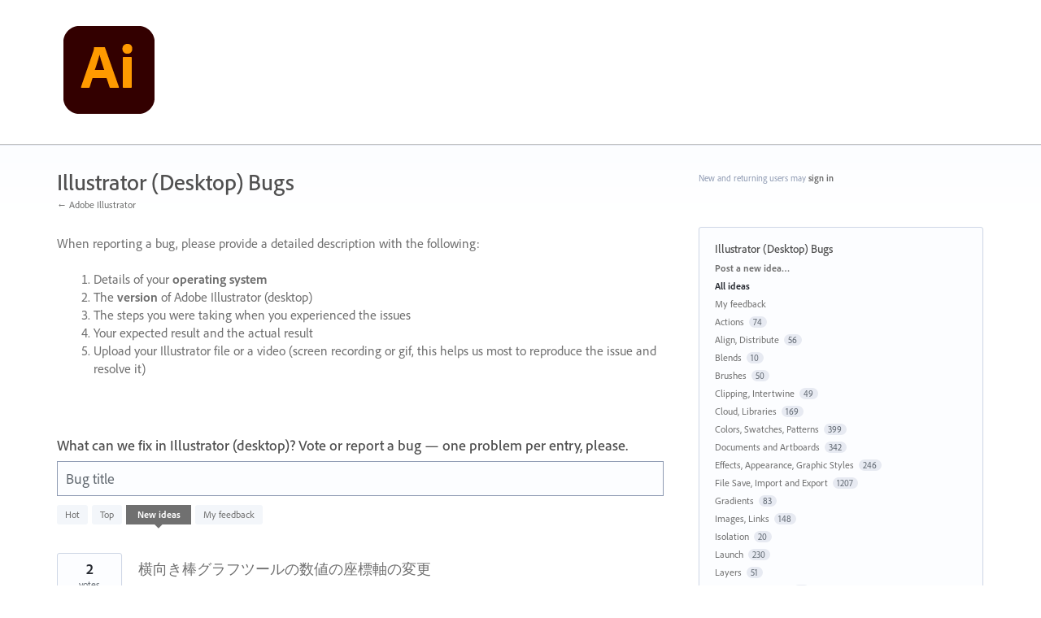

--- FILE ---
content_type: text/html; charset=utf-8
request_url: https://illustrator.uservoice.com/forums/601447-illustrator-desktop-bugs/filters/new?page=5&status_id=1746324
body_size: 43990
content:
<!DOCTYPE html>
<html lang="en" class="ltr ">
<head><script>(function(w,i,g){w[g]=w[g]||[];if(typeof w[g].push=='function')w[g].push(i)})
(window,'G-0FDHJSJLBY','google_tags_first_party');</script><script async src="/0u78/"></script>
			<script>
				window.dataLayer = window.dataLayer || [];
				function gtag(){dataLayer.push(arguments);}
				gtag('js', new Date());
				gtag('set', 'developer_id.dYzg1YT', true);
				gtag('config', 'G-0FDHJSJLBY');
			</script>
			
  <meta http-equiv="X-UA-Compatible" content="IE=Edge,chrome=1">
  <meta charset="utf-8">
  <title>Illustrator (Desktop) Bugs: Under Review (159 ideas) – Adobe Illustrator</title>
  <meta name="viewport" content="width=device-width, initial-scale=1">
  <meta name="csrf-param" content="authenticity_token" />
<meta name="csrf-token" content="UtNQyeUV12hZp4V0ds3v3A6_WkCrHokP__wErDAumGBzDWablKqgTzZiiOaxGFG51zFil3MKl-DVDzjLrRLPcA" />
    <link rel="canonical" href="https://illustrator.uservoice.com/forums/601447-illustrator-desktop-bugs" />

    <script type="text/javascript">
    (function(window) {
      var methods = ['log', 'dir', 'trace'];
      
      if (typeof window.console === 'undefined') {
        window.console = {};
      }
      
      for (var i in methods) {
        if (!(methods[i] in window.console)) {          
          window.console[methods[i]] = function() {};
        }
      }
      
    }(window));    
  </script>

  <script>
    window.UserVoice || (window.UserVoice = []);
  </script>

  

  <link rel="stylesheet" href="https://assets.uvcdn.com/pkg/clients/site2/index-9c56ab4a39505ec7480441b2f8a4d8746ea0edbab756a5f15907a9ffe7fbad4b.css" media="all" />

  <!--[if lt IE 7]>
    <link rel="stylesheet" href="https://assets.uvcdn.com/pkg/clients/site2/ie-6f6256efa8fcab0da2c5c83d6ccddaabe16fdd607b4f9e01ad9efe887b491c11.css" media="screen" />
  <![endif]-->

  <!--[if lt IE 9]>
    <script src="https://assets.uvcdn.com/pkg/clients/site2/lt_IE_9-5d621b8b38991dde7ef0c335fc7cc90426c625e325949517b23be2141b721a05.js"></script>
  <![endif]-->

  <style type="text/css">

  /*
  -----------------------------------------------------------
    Link color
  -----------------------------------------------------------
  */

  .uvCustomLink-color,
  a,
  .uvHelp,
  .uvTabSelect,
  .uvTab-dropdown .uvFieldPlaceholder,
  .uvModule-session .vcard .uvRememberMe a,
  .uvModule-session .uvModuleSection-signin a,
  .uvBreadcrumbs,
  .uvStyle-linkArrow {
    color: #707070;
  }

  .uvCustomLink-background,
  .uvTab-selected,
  .uvTab-selected .uvFieldSelect,
  .uvPagination .current {
    background-color: #707070;
  }

  /*
  -----------------------------------------------------------
    Primary color
  -----------------------------------------------------------
  */

  .uvCustomPrimary-color {
    color: #505050;
  }

  .uvCustomPrimary-background,
  .uvUserBadgeLabel {
    background-color: #505050;
  }

  .uvMasthead {
     background-color: #ffffff;
   }
  .impScoreButton.selected {
    background: #505050;
  }

  /*
  -----------------------------------------------------------
    Background color
  -----------------------------------------------------------
  */

  .uvCustomBackground-color {
    color: #ffffff;
  }

  .uvCustomBackground-background {
    background-color: #ffffff;
  }

  /*
  -----------------------------------------------------------
    Status colors
  -----------------------------------------------------------
  */

  .uvStyle-status-need-more-info {
    background-color: #00B3FF;
    color: #FFF;
  }
  .uvStyle-status-under-review {
    background-color: #6767EC;
    color: #FFF;
  }
  .uvStyle-status-added-to-backlog {
    background-color: #FFE646;
    color: #FFF;
  }
  .uvStyle-status-planned {
    background-color: #D8F000;
    color: #FFF;
  }
  .uvStyle-status-started {
    background-color: #00FF00;
    color: #FFF;
  }
  .uvStyle-status-done--available-in-beta- {
    background-color: #00B400;
    color: #FFF;
  }
  .uvStyle-status-done--available-in-prerelease- {
    background-color: #00B400;
    color: #FFF;
  }
  .uvStyle-status-completed--comments-open- {
    background-color: #006400;
    color: #FFF;
  }
  .uvStyle-status-request-to-contact-support {
    background-color: #FA8C28;
    color: #FFF;
  }
  .uvStyle-status-resolved--comments-open- {
    background-color: #4BCC94;
    color: #FFF;
  }
  .uvStyle-status-started--available-in-beta- {
    background-color: #C0D941;
    color: #FFF;
  }
  .uvStyle-status-started--available-in-general-build- {
    background-color: #C0D941;
    color: #FFF;
  }
  .uvStyle-status-completed--comments-closed- {
    background-color: #006400;
    color: #FFF;
  }
  .uvStyle-status-declined {
    background-color: #999999;
    color: #FFF;
  }
  .uvStyle-status-cannot-reproduce {
    background-color: #FF0000;
    color: #FFF;
  }
  .uvStyle-status-resolved--comments-closed- {
    background-color: #4BCC94;
    color: #FFF;
  }
  .uvStyle-status-split--comments-closed- {
    background-color: #FA8C28;
    color: #FFF;
  }
</style>


  <link rel="stylesheet" href="https://use.typekit.net/wdu4kjy.css">


    <style type="text/css">
      /* General */
 
* {
  font-family: "adobe-clean", sans-serif !important;
}
 
h1, h2, h3 {
  font-weight: 500 !important;
}
 
p {
  font-weight: 400 !important;
}
 
.uvMastheadLogo {
  max-width: 128px;
  width: 100%;
}
 
.uvModule-featuredForum .uvStyle-status, .uvList-recentlyUpdatedIdeas .uvStyle-status, .uvStyle-status {
  border-radius: 1000px;
}
 
.uvPageTitle {
  font-size: 28px;
  color: #505050;
}
 
.uvModule-message, .uvForumMessage {
  font-size: 16px;
  color: #707070;
}
 
/* Icons */
 
.uvModule-featuredForum .uvModuleTitle,
.uvModule-multipleForums .uvModuleTitle,
.uvModule-knowledgebase .uvModuleTitle {
  background: url([data-uri]) 0 0 no-repeat;
  line-height: 32px;
  padding-left: 42px;
}
 
.uvNavListItem-feedback {
  background: url([data-uri]) 0 0 no-repeat;
  background-size: 25px;
}
 
.uvNavListItem-home {
  background-image: url([data-uri]);
  background-size: 25px;
}
 
.uvFieldButtonImage-sidebar {
  background: url([data-uri]) 6px 0 no-repeat;
  background-size: 18px;
  height: 20px;
}
 
.uvNavListItem-search {
  background-image: url([data-uri]);
  background-size: 25px;
}
 
.private-icon {
  height: 19px;
}
 
/* Button */
 
.uvStyle-button {
  background: #E6EAF2;
  border-top: 0;
  border-right: 0;
  border-bottom: 0;
  border-left: 0;
  -moz-border-radius: 0;
  -webkit-border-radius: 0;
  border-radius: 0;
  -moz-box-shadow: none;
  -webkit-box-shadow: none;
  box-shadow: none;
  color: #292C33;
  display: inline-block;
  font-family: inherit;
  font-size: inherit;
  font-weight: bold;
  line-height: 2em;
  margin: 0;
  overflow: hidden;
  padding: 0 1em;
  text-align: center;
  text-decoration: none;
  text-overflow: none;
  text-shadow: none;
}
 
.uvStyle-button:hover,
.uvStyle-button:focus {
  background: #2680EB;
  border-top: 0;
  border-right: 0;
  border-bottom: 0;
  border-left: 0;
  -moz-box-shadow: none;
  -webkit-box-shadow: none;
  box-shadow: none;
  color: #FFF;
  cursor: pointer;
  text-decoration: none;
  text-shadow: none;
}
 
.chrome .uvField .uvStyle-button:hover,
.chrome .uvField .uvStyle-button:focus {
  -webkit-box-shadow: none;
  box-shadow: none
}
 
.uvStyle-button:active,
.uvStyle-button.selected,
.uvStyle-button-selected,
.uvStyle-button.selected:focus,
.uvStyle-button-selected:hover {
  background: #2680EB;
  border: 0;
  border-bottom: 0;
  -moz-box-shadow: none;
  -webkit-box-shadow: none;
  box-shadow: none;
  color: #FFF;
  text-decoration: none;
  text-shadow: 0;
}
 
.chrome.win .uvStyle-button:active,
.chrome.win .uvStyle-button.selected,
.chrome.win .uvStyle-button-selected,
.chrome.win .uvStyle-button.selected:focus,
.chrome.win .uvStyle-button-selected:hover {
  -moz-box-shadow: none;
  -webkit-box-shadow: none;
  box-shadow: none;
}
 
.uvStyle-button[disabled],
.uvStyle-button[disabled]:active,
.uvStyle-button[disabled]:focus,
.uvStyle-button[disabled]:hover,
.uvStyle-button.disabled,
.uvStyle-button.disabled:active,
.uvStyle-button.disabled:focus,
.uvStyle-button.disabled:hover,
.uvStyle-button-disabled,
.uvStyle-button-disabled:active,
.uvStyle-button-disabled:focus,
.uvStyle-button-disabled:hover {
  background: #f3f3f3;
  border-top: 0;
  border-right: 0;
  border-bottom: 0;
  border-left: 0;
  color: #8f8f8f;
  box-shadow: none;
  -moz-box-shadow: none;
  -webkit-box-shadow: none;
  cursor: not-allowed;
  text-shadow: 0;
}
 
/* Search */
 
.uvField-search {
  -moz-border-radius: 0;
  -webkit-border-radius: 0;
  border-radius: 0;
  font-size: 18px;
  line-height: 20px;
  padding: 8px 19px;
  margin-top: 5px
}
 
.uvModuleSection-search .uvField-search {
  -moz-border-radius: 0;
  -webkit-border-radius: 0;
  border-radius: 0;
  font-size: 12px;
  margin-top: 0;
  margin-bottom: 20px;
  padding: 5px 9px
}
 
.uvField-search .uvFieldInner {
  display: block;
  margin-right: 35px
}
 
.uvModuleSection-search .uvField-search .uvFieldInner {
  display: block;
  margin-right: 22px;
  position: relative
}
 
.uvField-search .uvFieldButton {
  border-bottom: none;
  -moz-border-radius: 0;
  -webkit-border-radius: 0;
  border-radius: 0;
  position: absolute;
  top: -1px;
  right: -1px;
  bottom: 0px;
  text-overflow: clip;
  width: 55px
}
 
.uvModuleSection-search .uvField-search .uvFieldButton {
  -moz-border-radius: 0;
  -webkit-border-radius: 0;
  border-radius: 0;
  padding: 0;
  width: 32px
}
 
.uvStyle-button:hover,
.uvStyle-button:focus {
  background: #2680EB;
  border-top: 0;
  border-right: 0;
  border-bottom: 0;
  border-left: 0;
  -moz-box-shadow: none;
  -webkit-box-shadow: none;
  box-shadow: none;
  color: #FFF;
  cursor: pointer;
  text-decoration: none;
  text-shadow: none;
}
 
.uvField-search .uvFieldButton:hover .uvFieldButtonImage-sidebar,
.uvField-search .uvFieldButton:active .uvFieldButtonImage-sidebar {
  background-position: 6px 0;
}
 
.uvField {
  background-color: #FCFDFF;
  border: 1px solid #8F9BB3;
  -moz-border-radius: 0;
  -webkit-border-radius: 0;
  border-radius: 0;
  -moz-box-shadow: none;
  -webkit-box-shadow: none;
  box-shadow: none;
  margin-bottom: 10px;
  overflow: hidden;
  padding: 9px;
  position: relative;
  -moz-transition: all 0.1s;
  -webkit-transition: all 0.1s;
  transition: all 0.1s;
}
 
.chrome .uvField {
  -webkit-box-shadow: none;
  box-shadow: none;
}
 
.uvFieldPlaceholder {
  padding-top: 2px;
}
 
.uvTab-dropdown  {
  display: none;
}
 
.share-button {
    margin-left: 5px;
}
    </style>

  <link rel="stylesheet" href="/auth-component/uv-auth/uv-auth.css">
<script type="module" src="/auth-component/uv-auth/uv-auth.esm.js"></script>
<script nomodule src="/auth-component/uv-auth/uv-auth.js"></script>

  <script src="https://js.pusher.com/8.3.0/pusher.min.js"></script>
  <script>
    window.UV_PUSHER_APP_KEY = '697328be2c49905dd5c6';
    window.UV_PUSHER_APP_CLUSTER = 'mt1';
  </script>



  <script type="module" src="/web-portal-components/wp-components/wp-components.esm.js"></script>
<script nomodule src="/web-portal-components/wp-components/wp-components.js"></script>

</head>

<body class="uv-primaryColor-dark uv-locale-en uv-direction-ltr uv-forum uv-forum-601447 uv-no-user uv-forum-page">
  <a class="show-on-focus uvCustomPrimary-background" href="#start-of-content">Skip to content</a>
  <wp-loading>

  <div id="fb-root"></div>
  <div class="uvPageContainer">

    <header class="uvContainer uvMasthead ">
  <div class="uvRow">
    <div class="uvCol-12">
      <div class="uvMastheadWrapper">
        
          <a class="uvMastheadHomeLink" href="/" title="Adobe Illustrator">
            <img class="uvMastheadLogo" src="https://s3.amazonaws.com/uploads.uservoice.com/logo/design_setting/299961/original/ai_appicon_noshadow_128.png?1592570108" alt="Adobe Illustrator">
          </a>
        
      </div>
    </div>
  </div>
</header>

    








<div class="uvContainer uvBody">
  <div class="uvForumsBackground uvSoftGrayBackground"></div>
  <div class="uvRow ">
    <div class="uvCol-8">

      <!-- Forum -->
      <div id="start-of-content" tabindex="-1"></div>
      <article>
          
<header class="uvPageHeader">
    
    <h1 class="uvPageTitle uvCustomPrimary-color"> Illustrator (Desktop) Bugs</h1>
    <div class="uvBreadcrumbs">
        <a href="/">&larr; Adobe Illustrator</a>
</div>

    

    <div class="uvForumMessage typeset">
        <p>When reporting a bug, please provide a detailed description with the following:<br></p><ol><li>Details of your <b>operating system</b><br></li><li>The <b>version</b> of Adobe Illustrator (desktop)&nbsp;<br></li><li>The steps you were taking when you experienced the issues<br></li><li>Your expected result and the actual result<br></li><li>Upload your Illustrator file or a video (screen recording or gif, this helps us most to reproduce the issue and resolve it)<br></li></ol><div><br></div>
    </div>
</header>

          <section class="uvForumCreateIdea color-link-border">
            <form method="post" action="/api/v1/forums/601447/suggestions.json" id="create_idea" data-forum-id="601447" uv-persist-key="283623-601447-site2-create-idea-form" uv-persist-id="601447">
              <input type="hidden" name="authenticity_token" value="irYFIASPrBcJhJVsQGVy8h1BFJks7RrIah77kgqe5OqraDNydTDbMGZBmP6HsMyXxM8sTvT5BCdA7cf1l6Kz-g" />
              <input type="hidden" name="site2" value="true" />
              <input type="hidden" name="referrer" value="https://illustrator.uservoice.com/forums/601447-illustrator-desktop-bugs/filters/new?page=5&amp;status_id=1746324" />
              <h2 class="uvForumCreateIdeaLegend uvCustomPrimary-color">What can we fix in Illustrator (desktop)? Vote or report a bug — one problem per entry, please.</h2>
              <div class="uvField uvField-idea ">
                <label class="uvFieldInner" for="suggestion_title">
                  <span class="uvFieldPlaceholder">Bug title</span>
                  <input uv-persist-item="title" type="search" name="suggestion[title]" id="suggestion_title" class="uvFieldText" data-ajax-url="/forums/601447-illustrator-desktop-bugs/search" value="" required maxlength="140" autocomplete="section-suggestion one-time-code" />
                </label>
                <div role="status" aria-label="Searching" class="uvFieldEtc uvFieldEtc-thinking">(thinking…)</div>
                <button uv-persist-reset type="reset" class="uvFieldEtc uvFieldEtc-reset">Reset</button>
              </div>
              <!-- display when no ideas match or when user clicks "Post a new idea" -->
              <div class="uvTooltip-alt">
                <div class="uvTooltip-primary">
                  <p>
                    Enter your idea and we'll search to see if someone has already suggested it.
                  </p>
                  <p>
                    If a similar idea already exists, you can support and comment on it.
                  </p>
                  <p>
                    If it doesn't exist, you can post your idea so others can support it.
                  </p>
                </div>
                <div class="uvTooltip-outOfVotes">
                  <p>
                    Enter your idea and we'll search to see if someone has already suggested it.
                  </p>
                </div>
              </div>
              <div uv-persist-show class="uvForumCreateIdea-new" style="display: none;">
                  <div class="uvField uvField-select uvField-category " title="Category"  required>
                    <label class="uvFieldInner" for="suggestion-category">
                      <span class="uvFieldPlaceholder">Category</span>
                      <select uv-persist-item="category" class="uvFieldSelect" name="suggestion[category_id]" id="suggestion-category"  required>
                        <option value=""></option>
<option value="410808">Actions</option>
<option value="411360">Align, Distribute</option>
<option value="466252">Blends</option>
<option value="410637">Brushes</option>
<option value="411354">Clipping, Intertwine</option>
<option value="209080">Cloud, Libraries</option>
<option value="208666">Colors, Swatches, Patterns</option>
<option value="209509">Documents and Artboards</option>
<option value="209074">Effects, Appearance, Graphic Styles</option>
<option value="208669">File Save, Import and Export</option>
<option value="417129">Gradients</option>
<option value="410607">Images, Links</option>
<option value="411345">Isolation</option>
<option value="209740">Launch</option>
<option value="410631">Layers</option>
<option value="411462">Learning and Help</option>
<option value="465712">Meshes, Distortion, Mockup</option>
<option value="209083">Other...</option>
<option value="410997">Pathfinder and Compounds</option>
<option value="209092">Performance</option>
<option value="209086">Print</option>
<option value="323059">Properties Panel</option>
<option value="209149">Rendering Issues (GPU, CPU)</option>
<option value="411351">Repeats</option>
<option value="404112">Rotate View</option>
<option value="209077">SDK and Scripting</option>
<option value="436270">Selection</option>
<option value="410619">Snapping</option>
<option value="411357">Strokes</option>
<option value="411348">Symbols</option>
<option value="208663">Tools</option>
<option value="209089">Type, Fonts, Text</option>
<option value="209095">User Interface</option>
                      </select>
                    </label>
                    
                  </div>

                  <div class="uvField uvField-description">
                    <label class="uvFieldInner" for="suggestion-describe">
                      <span class="uvFieldPlaceholder">Describe your idea… (optional)</span>
                      <textarea uv-persist-item="description" class="uvFieldTextarea" name="suggestion[text]" id="suggestion-describe"></textarea>
                    </label>
                    <input type="hidden" name="iframe" />
                  </div>

                    <div class="uv-dnd-upload">
  <button id="uvUploadDropArea" tabIndex="0" type="button">
    <input type="file" id="fileElem" multiple>
    <label for="fileElem" id="uploadLabel">Drop or click to upload files</label>
  </button>
  <div id="gallery"></div>
</div>

<script>
  document.addEventListener("DOMContentLoaded", function(event) {
    const attachments = [];
    window.InitUVUpload();
  });
</script>


                    <input type="hidden" name="suggestion[votes]" value="1" />
                  
<uv-auth
  id="uv-signin-5198"
  class=""
  locale="en"
  mode=inline
  
  social-first
  data-type=""
  data-options="{&quot;display_logged_in&quot;:&quot;hidden&quot;,&quot;social_auth_only&quot;:false,&quot;custom_signin&quot;:true,&quot;inline_form_mode&quot;:true,&quot;show_login&quot;:true,&quot;header&quot;:&quot;\u003ch2\u003eWe&#39;re glad you&#39;re here\u003c/h2\u003e\u003cp\u003ePlease sign in to leave feedback\u003c/p\u003e&quot;}"
  
  
>
  <h2>We're glad you're here</h2><p>Please sign in to leave feedback</p>
</uv-auth>
<script type="text/javascript">
  var uvAuthElement = document.getElementById("uv-signin-5198");
  uvAuthElement.subdomainSettings = {"disable_uservoice_auth":false,"password_auth_required":true,"auth_providers":[{"preset_name":"facebook","url":"https://graph.facebook.com/oauth/authorize?client_id=1951193478523856\u0026redirect_uri=https%3A%2F%2Fauth.uservoice.com%2Ffacebook\u0026scope=email\u0026display=popup\u0026state=283623","button_label":"Facebook"},{"preset_name":"google","url":"https://auth.uservoice.com/google/283623","button_label":"Google"}],"logo_path":"/logo/logo/design_setting/299961/original/ai_appicon_noshadow_128.png","form_text":{"loading":"Loading","cancel":"Cancel","region_label":"Sign in to UserVoice","email_label":"Email address","email_placeholder":"Email address","password_label":"Password","password_placeholder":"Password","name_label":"Display name (optional)","name_placeholder":"Your name","tos_checkbox_label_html":"I agree to the \u003ca href=\"/tos\" target=\"_blank\" rel=\"external\" title=\"Opens in new window\" class=\"color-link\"\u003eterms of service\u003c/a\u003e","tos_checkbox_title":"Terms of Service","gdpr_checkbox_label":"I agree to the storage of my email address, name, and IP address. This information and any feedback I provide may be used to inform product decisions and to notify me about product updates. (You can opt-out at any time.)","gdpr_checkbox_title":"Required Consent","remember_me_checkbox_label":"Remember me","remember_me_checkbox_title":"Remember Me","show_more_label":"Show more login options","show_less_label":"Show fewer login options","submit_signin_label":"Sign in","submit_create_label":"Sign up","email_invalid_error":"Please enter a valid email address.","password_required_error":"Please enter your password.","terms_invalid_error":"You must accept the terms to continue.","generic_error":"Something went wrong!","browser_error":"Cookie access is needed in order to sign you in. Please update your privacy settings to enable cross-site tracking or try using a different browser.","permissions_error":"You do not have the necessary permissions to access this content.","not_signed_in_error":"Sign in required to continue","success_heading":"Hooray!","success_message":"You're in, getting your page ready.","create_password_placeholder":"Create Password","verify_email_label":"Verify Email","set_password_label":"Set Password","verify_email_reset_pw_helper_text":"We need to verify your email first before resetting your password","verify_email_create_account_helper_text":"We need to verify your email first before creating your account","set_password_title":"Set a new password","first_things_first_title":"First things first!","confirm_password_placeholder":"Confirm Password","confirm_password_label":"Confirm Password","create_account_label":"Create Account","create_account_title":"Let's create your account!","password_invalid_error":"Please enter a valid password.","password_match_error":"Passwords must match.","change_password_label":"Change Password","go_to_login_label":"Go to login","go_to_settings_label":"Go to settings","current_password_placeholder":"Current Password","password_character_minimum":"Password needs at least 8 characters","password_upper_lower_case_required":"It must have at least one lower and one upper case character","password_symbol_required":"It needs at least one symbol ($, !, @, _, *, etc)","password_number_required":"Password must include one number or more","reset_password_label":"Reset Password","new_password_label":"New Password","password_in_email_error":"Your password cannot appear in your email address.","email_in_password_error":"Your email address cannot appear in your password.","username_in_password_error":"Your email username cannot appear in your password.","need_account_prompt":"New here?","need_account_cta":"Create an account","forgot_password":"Forgot Password?","confirm_email_header":"Check your email","confirm_email_body":"Confirm your email using the link sent to","confirm_email_footer":"Keep this box open and come back once you're done!","or":"or"}};
</script>
<div class="uvSignin-uv-auth">
  <div class="uvField uvField-logged_in uvField-first">
    <span>
      Signed in as <span class="logged_in_as"></span>
      (<a href="/logout">Sign out</a>)
    </span>
  </div>
</div>

                    <div class="uvFormFlash uvFormFlash-error" tabindex="0">
    <div class="uvFormFlashMessage"></div>
    <a class="uvFormFlashClose" href="#close">Close</a>
  </div>

  <div class="uvFormFlash uvFormFlash-info" tabindex="0">
    <div class="uvFormFlashMessage"></div>
    <a class="uvFormFlashClose" href="#close">Close</a>
  </div>

                    <div class='submit_region'>
    <button type="submit" class="uvFieldEtc-submit-button uvStyle-button" id="suggestion_form_submit">Post idea</button>
    <a uv-persist-reset class="uvStyle-cancel" href="#cancel" id="suggestion_form_reset">Cancel</a>
    <span class="uvFieldEtc-thinking">Submitting...</span>
  </div>

                </div>
              <!-- end -->
            </form>
          </section>
        <!-- end -->

        <!-- Forum search results -->
        <section class="uvForumSearchResults" style="display:none">
          <div class="uvTabs">
            <ul class="uvTabsLeft">
              <li class="uvTab-createidea-group"><button class="uvTab uvTab-existingideas uvTab-selected">Vote for an existing idea <span class="uvStyle-count">(<span id="search_results_count" title=" idea results"></span>)</span></button></li>
                <li class="uvTab-createidea-group"><span class="uvTabSpace">or</span></li>
                <li class="uvTab-createidea-group"><button type="button" class="uvStyle-button uvTab-createidea add_suggestion">Post a new idea…</button></li>
            </ul>
          </div>
          <div class="uvForumSearchResults-container">
            
          </div>
        </section>
        <!-- end -->

          <section class="uvForumIndex" style="">
            <div class="uvTabs">
              <ul class="uvTabsLeft">
                <li class="uvForumFilter uvForumFilter-hot"><a class="uvTab " href="/forums/601447-illustrator-desktop-bugs/filters/hot?status_id=1746324">
                  <span class="uvTabContent"> Hot</span> <span class="uvTabExtended"> ideas</span>
                </a></li>
                <li class="uvForumFilter uvForumFilter-top"><a class="uvTab " href="/forums/601447-illustrator-desktop-bugs/filters/top?status_id=1746324">
                  <span class="uvTabContent"> Top</span> <span class="uvTabExtended"> ideas</span>
                </a></li>
                <li class="uvForumFilter uvForumFilter-new"><a class="uvTab uvTab-selected" href="/forums/601447-illustrator-desktop-bugs/filters/new?status_id=1746324">
                  <span class="uvTabContent"> New</span> <span class="uvTabExtended"> ideas</span>
                </a></li>
                  <li class="uvForumFilter uvForumFilter-categories">
                    <span class="uvTab uvTab-dropdown uvField ">
                      <label for="uvFieldSelect-category" class="uvFieldInner">
                        <span class="uvFieldPlaceholder">Category</span>
                        <select id="uvFieldSelect-category" class="uvTabSelect uvFieldSelect">
                          <option ></option>
                            <option value="/forums/601447-illustrator-desktop-bugs/filters/new?category_id=410808&amp;status_id=1746324" >Actions (1)</option>
                            <option value="/forums/601447-illustrator-desktop-bugs/filters/new?category_id=411360&amp;status_id=1746324" >Align, Distribute (0)</option>
                            <option value="/forums/601447-illustrator-desktop-bugs/filters/new?category_id=466252&amp;status_id=1746324" >Blends (0)</option>
                            <option value="/forums/601447-illustrator-desktop-bugs/filters/new?category_id=410637&amp;status_id=1746324" >Brushes (0)</option>
                            <option value="/forums/601447-illustrator-desktop-bugs/filters/new?category_id=411354&amp;status_id=1746324" >Clipping, Intertwine (1)</option>
                            <option value="/forums/601447-illustrator-desktop-bugs/filters/new?category_id=209080&amp;status_id=1746324" >Cloud, Libraries (2)</option>
                            <option value="/forums/601447-illustrator-desktop-bugs/filters/new?category_id=208666&amp;status_id=1746324" >Colors, Swatches, Patterns (13)</option>
                            <option value="/forums/601447-illustrator-desktop-bugs/filters/new?category_id=209509&amp;status_id=1746324" >Documents and Artboards (5)</option>
                            <option value="/forums/601447-illustrator-desktop-bugs/filters/new?category_id=209074&amp;status_id=1746324" >Effects, Appearance, Graphic Styles (4)</option>
                            <option value="/forums/601447-illustrator-desktop-bugs/filters/new?category_id=208669&amp;status_id=1746324" >File Save, Import and Export (27)</option>
                            <option value="/forums/601447-illustrator-desktop-bugs/filters/new?category_id=417129&amp;status_id=1746324" >Gradients (3)</option>
                            <option value="/forums/601447-illustrator-desktop-bugs/filters/new?category_id=410607&amp;status_id=1746324" >Images, Links (2)</option>
                            <option value="/forums/601447-illustrator-desktop-bugs/filters/new?category_id=411345&amp;status_id=1746324" >Isolation (0)</option>
                            <option value="/forums/601447-illustrator-desktop-bugs/filters/new?category_id=209740&amp;status_id=1746324" >Launch (1)</option>
                            <option value="/forums/601447-illustrator-desktop-bugs/filters/new?category_id=410631&amp;status_id=1746324" >Layers (1)</option>
                            <option value="/forums/601447-illustrator-desktop-bugs/filters/new?category_id=411462&amp;status_id=1746324" >Learning and Help (0)</option>
                            <option value="/forums/601447-illustrator-desktop-bugs/filters/new?category_id=465712&amp;status_id=1746324" >Meshes, Distortion, Mockup (1)</option>
                            <option value="/forums/601447-illustrator-desktop-bugs/filters/new?category_id=209083&amp;status_id=1746324" >Other... (16)</option>
                            <option value="/forums/601447-illustrator-desktop-bugs/filters/new?category_id=410997&amp;status_id=1746324" >Pathfinder and Compounds (1)</option>
                            <option value="/forums/601447-illustrator-desktop-bugs/filters/new?category_id=209092&amp;status_id=1746324" >Performance (6)</option>
                            <option value="/forums/601447-illustrator-desktop-bugs/filters/new?category_id=209086&amp;status_id=1746324" >Print (1)</option>
                            <option value="/forums/601447-illustrator-desktop-bugs/filters/new?category_id=323059&amp;status_id=1746324" >Properties Panel (0)</option>
                            <option value="/forums/601447-illustrator-desktop-bugs/filters/new?category_id=209149&amp;status_id=1746324" >Rendering Issues (GPU, CPU) (13)</option>
                            <option value="/forums/601447-illustrator-desktop-bugs/filters/new?category_id=411351&amp;status_id=1746324" >Repeats (2)</option>
                            <option value="/forums/601447-illustrator-desktop-bugs/filters/new?category_id=404112&amp;status_id=1746324" >Rotate View (0)</option>
                            <option value="/forums/601447-illustrator-desktop-bugs/filters/new?category_id=209077&amp;status_id=1746324" >SDK and Scripting (3)</option>
                            <option value="/forums/601447-illustrator-desktop-bugs/filters/new?category_id=436270&amp;status_id=1746324" >Selection (0)</option>
                            <option value="/forums/601447-illustrator-desktop-bugs/filters/new?category_id=410619&amp;status_id=1746324" >Snapping (1)</option>
                            <option value="/forums/601447-illustrator-desktop-bugs/filters/new?category_id=411357&amp;status_id=1746324" >Strokes (1)</option>
                            <option value="/forums/601447-illustrator-desktop-bugs/filters/new?category_id=411348&amp;status_id=1746324" >Symbols (0)</option>
                            <option value="/forums/601447-illustrator-desktop-bugs/filters/new?category_id=208663&amp;status_id=1746324" >Tools (10)</option>
                            <option value="/forums/601447-illustrator-desktop-bugs/filters/new?category_id=209089&amp;status_id=1746324" >Type, Fonts, Text (29)</option>
                            <option value="/forums/601447-illustrator-desktop-bugs/filters/new?category_id=209095&amp;status_id=1746324" >User Interface (15)</option>
                        </select>
                      </label>
                    </span>
                  </li>

                  <li class="uvForumFilter uvForumFilter-statuses">
                    <span class="uvTab uvTab-dropdown uvField uvTab-selected">
                      <label for="uvFieldSelect-status" class="uvFieldInner">
                        <span class="uvFieldPlaceholder">Status</span>
                        <select id="uvFieldSelect-status" class="uvTabSelect uvFieldSelect" aria-label="Select a status filter">
                          <option value=/forums/601447-illustrator-desktop-bugs/filters/new>ANY STATUS</option>
                              <option value="/forums/601447-illustrator-desktop-bugs/filters/new?status_id=3540079"  aria-label="Need More Info Status">Need More Info (412)</option>
                              <option value="/forums/601447-illustrator-desktop-bugs/filters/new?status_id=1746324" selected aria-label="Under Review Status">Under Review (159)</option>
                              <option value="/forums/601447-illustrator-desktop-bugs/filters/new?status_id=1746327"  aria-label="Added to Backlog Status">Added to Backlog (9)</option>
                              <option value="/forums/601447-illustrator-desktop-bugs/filters/new?status_id=1746330"  aria-label="Started Status">Started (5)</option>
                              <option value="/forums/601447-illustrator-desktop-bugs/filters/new?status_id=1746333"  aria-label="Done (Available in Beta) Status">Done (Available in Beta) (57)</option>
                              <option value="/forums/601447-illustrator-desktop-bugs/filters/new?status_id=5374873"  aria-label="Done (Available in Prerelease) Status">Done (Available in Prerelease) (15)</option>
                              <option value="/forums/601447-illustrator-desktop-bugs/filters/new?status_id=3540076"  aria-label="Completed (Comments Open) Status">Completed (Comments Open) (373)</option>
                              <option value="/forums/601447-illustrator-desktop-bugs/filters/new?status_id=5321014"  aria-label="Request to Contact Support Status">Request to Contact Support (610)</option>
                              <option value="/forums/601447-illustrator-desktop-bugs/filters/new?status_id=5331946"  aria-label="Resolved (Comments Open) Status">Resolved (Comments Open) (324)</option>
                              <option value="/forums/601447-illustrator-desktop-bugs/filters/new?status_id=5364736"  aria-label="Started (Available in Beta) Status">Started (Available in Beta) (6)</option>
                              <option value="/forums/601447-illustrator-desktop-bugs/filters/new?status_id=5357758"  aria-label="Completed (Comments Closed) Status">Completed (Comments Closed) (23)</option>
                              <option value="/forums/601447-illustrator-desktop-bugs/filters/new?status_id=1746336"  aria-label="Declined Status">Declined (77)</option>
                              <option value="/forums/601447-illustrator-desktop-bugs/filters/new?status_id=3540082"  aria-label="Cannot Reproduce Status">Cannot Reproduce (58)</option>
                              <option value="/forums/601447-illustrator-desktop-bugs/filters/new?status_id=5381999"  aria-label="Resolved (Comments Closed) Status">Resolved (Comments Closed) (24)</option>
                              <option value="/forums/601447-illustrator-desktop-bugs/filters/new?status_id=5389484"  aria-label="Split (Comments Closed) Status">Split (Comments Closed) (1)</option>
                        </select>
                      </label>
                    </span>
                  </li>
                <li class="uvForumFilter uvForumFilter-my-feedback">
                  <a class="uvTab " href="/forums/601447-illustrator-desktop-bugs/filters/my_feedback">
                    My feedback
                  </a>
                </li>
              </ul>
            </div>

            <p class="sr-only" role="status">
    159 results found
</p>
<ol class="uvList uvList-ideas" aria-label="Existing idea results">
    <li class="uvListItem uvIdea uvIdea-list">

<div class="uvIdeaHeader">
  <h2 class="uvIdeaTitle ">
    <a href="/forums/601447-illustrator-desktop-bugs/suggestions/44198418-%E6%A8%AA%E5%90%91%E3%81%8D%E6%A3%92%E3%82%B0%E3%83%A9%E3%83%95%E3%83%84%E3%83%BC%E3%83%AB%E3%81%AE%E6%95%B0%E5%80%A4%E3%81%AE%E5%BA%A7%E6%A8%99%E8%BB%B8%E3%81%AE%E5%A4%89%E6%9B%B4">
      
        横向き棒グラフツールの数値の座標軸の変更
    </a>
  </h2>
    <div class="uvIdeaDescription uvIdeaDescription-truncated">
      
        <div class="typeset"><p>１．お使いのオペレーティングシステムおよび Adobe Illustrator (デスクトップ版) のバージョン</p>

<p>Windows 10 　25.3.1</p>

<p>２．問題が発生したときに実行していた手順</p>

<p>横向き棒グラフツールの数値の座標軸を変更して<br>
最大値５００,０００　間隔を７にする</p>

<p>３．想定していた結果</p>

<p>最大値と間隔が正常に表示される</p>

<p>４．実際の結果</p>

<p>最大値の数値と目盛りが表示されない</p>

<p>５.    [必要に応じて] Illustrator ファイルまたはビデオをアップロードしてください。<br>
<a href="https://community.adobe.com/t5/illustrator%E3%83%95%E3%82%A9%E3%83%BC%E3%83%A9%E3%83%A0-discussions/%E6%A8%AA%E5%90%91%E3%81%8D%E6%A3%92%E3%82%B0%E3%83%A9%E3%83%95%E3%81%AE%E4%BD%BF%E3%81%84%E6%96%B9/td-p/12392650">https://community.adobe.com/t5/illustrator%E3%83%95%E3%82%A9%E3%83%BC%E3%83%A9%E3%83%A0-discussions/%E6%A8%AA%E5%90%91%E3%81%8D%E6%A3%92%E3%82%B0%E3%83%A9%E3%83%95%E3%81%AE%E4%BD%BF%E3%81%84%E6%96%B9/td-p/12392650</a><br>
コミュニティで質問し、回答をいただきました。<br>
こちらをご覧になってください。</p>
</div>
    </div>
  
</div>


<div class="uvIdeaVoteBadge">
    <div class="uvIdeaVoteCount" data-id="44198418">
      <strong>2</strong>
      <span> votes</span>
    </div>
  


<div uvSuggestionId="44198418" class="uvVoter uvVoter-logged_out uvVoterMode-voteable uvVoterStatus-open uvVoteLimit-unlimited" data-closed-reason="">
  <form novalidate class="uvIdeaVoteForm" onsubmit="return false;" method="post" action="" data-forum_id="601447" data-suggestion_id="44198418" >
    <input type="hidden" name="channel" value="portal"></input>
    <!-- Update to show number of votes cast -->
    <span class="uvIdeaVoteFormTrigger">
      <button class="uvIdeaVoteFormTriggerState-no_votes uvStyle-button">Vote</button>
      <button class="uvIdeaVoteFormTriggerState-you_voted uvStyle-button uvStyle-button-selected" id="uvIdeaVoteFormTriggerState-you_voted-44198418" data-singular="Voted!" data-plural="Voted!"></button>
      <button class="uvIdeaVoteFormTriggerState-out_of_votes uvStyle-button uvStyle-button-disabled uvTip" disabled title="You're out of votes">Vote</button>
      <button class="uvIdeaVoteFormTriggerState-voting_closed uvStyle-button uvStyle-button-disabled uvTip" disabled title="Voting has closed">Vote</button>

        <input type="hidden" name="to" value="1"></input>
    </span>
    <!--- end -->

    <div class="uvIdeaVoteFormToggle">
      <fieldset class="uvIdeaVoteFormFieldset">
        <div class="uvVoterSigninArea">
          
<uv-auth
  id="uv-signin-5641"
  class=""
  locale="en"
  mode=inline
  
  social-first
  data-type=""
  data-options="{&quot;display_logged_in&quot;:&quot;hidden&quot;,&quot;social_auth_only&quot;:false,&quot;custom_signin&quot;:true,&quot;inline_form_mode&quot;:true,&quot;show_login&quot;:true,&quot;header&quot;:&quot;\u003ch2\u003eWe&#39;re glad you&#39;re here\u003c/h2\u003e\u003cp\u003ePlease sign in to leave feedback\u003c/p\u003e&quot;}"
  
  
>
  <h2>We're glad you're here</h2><p>Please sign in to leave feedback</p>
</uv-auth>
<script type="text/javascript">
  var uvAuthElement = document.getElementById("uv-signin-5641");
  uvAuthElement.subdomainSettings = {"disable_uservoice_auth":false,"password_auth_required":true,"auth_providers":[{"preset_name":"facebook","url":"https://graph.facebook.com/oauth/authorize?client_id=1951193478523856\u0026redirect_uri=https%3A%2F%2Fauth.uservoice.com%2Ffacebook\u0026scope=email\u0026display=popup\u0026state=283623","button_label":"Facebook"},{"preset_name":"google","url":"https://auth.uservoice.com/google/283623","button_label":"Google"}],"logo_path":"/logo/logo/design_setting/299961/original/ai_appicon_noshadow_128.png","form_text":{"loading":"Loading","cancel":"Cancel","region_label":"Sign in to UserVoice","email_label":"Email address","email_placeholder":"Email address","password_label":"Password","password_placeholder":"Password","name_label":"Display name (optional)","name_placeholder":"Your name","tos_checkbox_label_html":"I agree to the \u003ca href=\"/tos\" target=\"_blank\" rel=\"external\" title=\"Opens in new window\" class=\"color-link\"\u003eterms of service\u003c/a\u003e","tos_checkbox_title":"Terms of Service","gdpr_checkbox_label":"I agree to the storage of my email address, name, and IP address. This information and any feedback I provide may be used to inform product decisions and to notify me about product updates. (You can opt-out at any time.)","gdpr_checkbox_title":"Required Consent","remember_me_checkbox_label":"Remember me","remember_me_checkbox_title":"Remember Me","show_more_label":"Show more login options","show_less_label":"Show fewer login options","submit_signin_label":"Sign in","submit_create_label":"Sign up","email_invalid_error":"Please enter a valid email address.","password_required_error":"Please enter your password.","terms_invalid_error":"You must accept the terms to continue.","generic_error":"Something went wrong!","browser_error":"Cookie access is needed in order to sign you in. Please update your privacy settings to enable cross-site tracking or try using a different browser.","permissions_error":"You do not have the necessary permissions to access this content.","not_signed_in_error":"Sign in required to continue","success_heading":"Hooray!","success_message":"You're in, getting your page ready.","create_password_placeholder":"Create Password","verify_email_label":"Verify Email","set_password_label":"Set Password","verify_email_reset_pw_helper_text":"We need to verify your email first before resetting your password","verify_email_create_account_helper_text":"We need to verify your email first before creating your account","set_password_title":"Set a new password","first_things_first_title":"First things first!","confirm_password_placeholder":"Confirm Password","confirm_password_label":"Confirm Password","create_account_label":"Create Account","create_account_title":"Let's create your account!","password_invalid_error":"Please enter a valid password.","password_match_error":"Passwords must match.","change_password_label":"Change Password","go_to_login_label":"Go to login","go_to_settings_label":"Go to settings","current_password_placeholder":"Current Password","password_character_minimum":"Password needs at least 8 characters","password_upper_lower_case_required":"It must have at least one lower and one upper case character","password_symbol_required":"It needs at least one symbol ($, !, @, _, *, etc)","password_number_required":"Password must include one number or more","reset_password_label":"Reset Password","new_password_label":"New Password","password_in_email_error":"Your password cannot appear in your email address.","email_in_password_error":"Your email address cannot appear in your password.","username_in_password_error":"Your email username cannot appear in your password.","need_account_prompt":"New here?","need_account_cta":"Create an account","forgot_password":"Forgot Password?","confirm_email_header":"Check your email","confirm_email_body":"Confirm your email using the link sent to","confirm_email_footer":"Keep this box open and come back once you're done!","or":"or"}};
</script>
<div class="uvSignin-uv-auth">
  <div class="uvField uvField-logged_in uvField-first">
    <span>
      Signed in as <span class="logged_in_as"></span>
      (<a href="/logout">Sign out</a>)
    </span>
  </div>
</div>

            <div class="uvFormFlash uvFormFlash-error" tabindex="0">
    <div class="uvFormFlashMessage"></div>
    <a class="uvFormFlashClose" href="#close">Close</a>
  </div>

  <div class="uvFormFlash uvFormFlash-info" tabindex="0">
    <div class="uvFormFlashMessage"></div>
    <a class="uvFormFlashClose" href="#close">Close</a>
  </div>

            <div class="uvIdeaVoteButtons">
      <div class="submit_region auth-only">
        <button class="uvIdeaVoteButton uvFieldEtc-submit-button uvStyle-button" type="submit"
        value="subscribe" name="subscribe">Vote</button>
        <p style="margin-bottom: 0.5em">We’ll send you updates on this idea</p>
      </div>
  </div>

        </div>
      </fieldset>
    </div>
  </form>
</div>

</div>

<div class="uvIdeaMeta">

  <a title="Comments for 横向き棒グラフツールの数値の座標軸の変更" href="/forums/601447-illustrator-desktop-bugs/suggestions/44198418-%E6%A8%AA%E5%90%91%E3%81%8D%E6%A3%92%E3%82%B0%E3%83%A9%E3%83%95%E3%83%84%E3%83%BC%E3%83%AB%E3%81%AE%E6%95%B0%E5%80%A4%E3%81%AE%E5%BA%A7%E6%A8%99%E8%BB%B8%E3%81%AE%E5%A4%89%E6%9B%B4#comments">0 comments</a> <span class="uvStyle-separator">&nbsp;&middot;&nbsp;</span> <a title="Ideas similar to 横向き棒グラフツールの数値の座標軸の変更" href="/forums/601447-illustrator-desktop-bugs/category/209083-other">Other...</a><span class='uvUserWithId-inline-6200031627' style='display:none'> <span class="uvStyle-separator">&nbsp;&middot;&nbsp;</span> <a class="uvSuggestion-dissociate" rel="nofollow" title="Delete idea 横向き棒グラフツールの数値の座標軸の変更" data-supporters-count="2" data-redirect-to="/forums/601447-illustrator-desktop-bugs" data-url="/api/v1/forums/601447-illustrator-desktop-bugs/suggestions/44198418-%E6%A8%AA%E5%90%91%E3%81%8D%E6%A3%92%E3%82%B0%E3%83%A9%E3%83%95%E3%83%84%E3%83%BC%E3%83%AB%E3%81%AE%E6%95%B0%E5%80%A4%E3%81%AE%E5%BA%A7%E6%A8%99%E8%BB%B8%E3%81%AE%E5%A4%89%E6%9B%B4/dissociate" href="#">Delete…</a></span><span class='uvAdminOnly uvAdminOnly-inline'> <span class="uvStyle-separator">&nbsp;&middot;&nbsp;</span> <a class="uvAdminOnly uvAdminOnly-inline" data-iframe-target="_blank" title="Admin page for 横向き棒グラフツールの数値の座標軸の変更" href="/admin/v3/ideas/44198418/">Admin &rarr;</a></span>
</div>

  <div class="uvScorer uvScorer-logged_out">
  <form novalidate class="uvIdeaScoreForm importScoreBorderBottom" onsubmit="return false;" method="post" action="" data-forum_id="601447" data-suggestion_id="44198418" data-importance_score="" data-importance_score_id="">
    <fieldset class="impScoreButtonContainer" aria-labelledby="importance_score_44198418">
      <legend id="importance_score_44198418">How important is this to you?</legend>
      <div class="impScoreButtonGroup" data-name="importance-score-button-group-44198418">
        <button  class="impScoreButton" type="submit" id="importance-1-44198418" tabindex="0" name="importance_score_value" value="1">
          Not at all
            <span class="tooltiptext">You must login first!</span>
        </button>
        <button  class="impScoreButton" type="submit" id="importance-2-44198418" tabindex="0" name="importance_score_value" value="2">
          Important
            <span class="tooltiptext">You must login first!</span>
        </button>
        <button  class="impScoreButton" type="submit" id="importance-3-44198418" tabindex="0" name="importance_score_value" value="3">
          Critical
            <span class="tooltiptext">You must login first!</span>
        </button>
          <h6 aria-live="polite" role="status" hidden class="scoreNotification"></h6>
        <input data-name="importance-score-44198418" type="hidden" name="importance_score" value=""></input>
        <input data-name="importance-score-id-44198418" type="hidden" name="importance_score_id" value=""></input>
        <input type="hidden" name="channel" value="portal"></input>
      </div>
    </fieldset>


    <div class="uvIdeaScoreFormToggle">
      <fieldset class="uvIdeaScoreFormFieldset">
        <div class="uvScorerSigninArea">
          
<uv-auth
  id="uv-signin-7051"
  class=""
  locale="en"
  mode=inline
  
  social-first
  data-type=""
  data-options="{&quot;display_logged_in&quot;:&quot;hidden&quot;,&quot;social_auth_only&quot;:false,&quot;custom_signin&quot;:true,&quot;inline_form_mode&quot;:true,&quot;show_login&quot;:true,&quot;header&quot;:&quot;\u003ch2\u003eWe&#39;re glad you&#39;re here\u003c/h2\u003e\u003cp\u003ePlease sign in to leave feedback\u003c/p\u003e&quot;}"
  
  
>
  <h2>We're glad you're here</h2><p>Please sign in to leave feedback</p>
</uv-auth>
<script type="text/javascript">
  var uvAuthElement = document.getElementById("uv-signin-7051");
  uvAuthElement.subdomainSettings = {"disable_uservoice_auth":false,"password_auth_required":true,"auth_providers":[{"preset_name":"facebook","url":"https://graph.facebook.com/oauth/authorize?client_id=1951193478523856\u0026redirect_uri=https%3A%2F%2Fauth.uservoice.com%2Ffacebook\u0026scope=email\u0026display=popup\u0026state=283623","button_label":"Facebook"},{"preset_name":"google","url":"https://auth.uservoice.com/google/283623","button_label":"Google"}],"logo_path":"/logo/logo/design_setting/299961/original/ai_appicon_noshadow_128.png","form_text":{"loading":"Loading","cancel":"Cancel","region_label":"Sign in to UserVoice","email_label":"Email address","email_placeholder":"Email address","password_label":"Password","password_placeholder":"Password","name_label":"Display name (optional)","name_placeholder":"Your name","tos_checkbox_label_html":"I agree to the \u003ca href=\"/tos\" target=\"_blank\" rel=\"external\" title=\"Opens in new window\" class=\"color-link\"\u003eterms of service\u003c/a\u003e","tos_checkbox_title":"Terms of Service","gdpr_checkbox_label":"I agree to the storage of my email address, name, and IP address. This information and any feedback I provide may be used to inform product decisions and to notify me about product updates. (You can opt-out at any time.)","gdpr_checkbox_title":"Required Consent","remember_me_checkbox_label":"Remember me","remember_me_checkbox_title":"Remember Me","show_more_label":"Show more login options","show_less_label":"Show fewer login options","submit_signin_label":"Sign in","submit_create_label":"Sign up","email_invalid_error":"Please enter a valid email address.","password_required_error":"Please enter your password.","terms_invalid_error":"You must accept the terms to continue.","generic_error":"Something went wrong!","browser_error":"Cookie access is needed in order to sign you in. Please update your privacy settings to enable cross-site tracking or try using a different browser.","permissions_error":"You do not have the necessary permissions to access this content.","not_signed_in_error":"Sign in required to continue","success_heading":"Hooray!","success_message":"You're in, getting your page ready.","create_password_placeholder":"Create Password","verify_email_label":"Verify Email","set_password_label":"Set Password","verify_email_reset_pw_helper_text":"We need to verify your email first before resetting your password","verify_email_create_account_helper_text":"We need to verify your email first before creating your account","set_password_title":"Set a new password","first_things_first_title":"First things first!","confirm_password_placeholder":"Confirm Password","confirm_password_label":"Confirm Password","create_account_label":"Create Account","create_account_title":"Let's create your account!","password_invalid_error":"Please enter a valid password.","password_match_error":"Passwords must match.","change_password_label":"Change Password","go_to_login_label":"Go to login","go_to_settings_label":"Go to settings","current_password_placeholder":"Current Password","password_character_minimum":"Password needs at least 8 characters","password_upper_lower_case_required":"It must have at least one lower and one upper case character","password_symbol_required":"It needs at least one symbol ($, !, @, _, *, etc)","password_number_required":"Password must include one number or more","reset_password_label":"Reset Password","new_password_label":"New Password","password_in_email_error":"Your password cannot appear in your email address.","email_in_password_error":"Your email address cannot appear in your password.","username_in_password_error":"Your email username cannot appear in your password.","need_account_prompt":"New here?","need_account_cta":"Create an account","forgot_password":"Forgot Password?","confirm_email_header":"Check your email","confirm_email_body":"Confirm your email using the link sent to","confirm_email_footer":"Keep this box open and come back once you're done!","or":"or"}};
</script>
<div class="uvSignin-uv-auth">
  <div class="uvField uvField-logged_in uvField-first">
    <span>
      Signed in as <span class="logged_in_as"></span>
      (<a href="/logout">Sign out</a>)
    </span>
  </div>
</div>

            <div class="uvFormFlash uvFormFlash-error" tabindex="0">
    <div class="uvFormFlashMessage"></div>
    <a class="uvFormFlashClose" href="#close">Close</a>
  </div>

  <div class="uvFormFlash uvFormFlash-info" tabindex="0">
    <div class="uvFormFlashMessage"></div>
    <a class="uvFormFlashClose" href="#close">Close</a>
  </div>

          <div class="auth-only">
            <button class="uvIdeaScoreSubmitButton uvFieldEtc-submit-button uvStyle-button" type="submit">
              Submit Rating
            </button>
          </div>
        </div>
      </fieldset>
    </div>
  </form>
</div>


  <article class="uvUserAction uvUserAction-admin-response">
    <div class="uvUserActionHeader">
        <a class="uvStyle-status-link" href="/forums/601447-illustrator-desktop-bugs/status/1746324"><em class="uvStyle-status uvStyle-status-under-review" title="This idea is Under Review - updated over 4 years ago">Under Review</em></a>
        <span class="uvStyle-separator">&nbsp;&middot;&nbsp;</span>
      <span class="vcard"><a class="url" href="/users/4884733626-pcm-maro"><span class="uvUserBadge"><img class="uvUserBadgePhoto photo" height="40" width="40" alt="" src="https://secure.gravatar.com/avatar/8fedbc01f24d149aeb2b5db9a03ffb19?size=40&default=https%3A%2F%2Fassets.uvcdn.com%2Fpkg%2Fadmin%2Ficons%2Fuser_70-6bcf9e08938533adb9bac95c3e487cb2a6d4a32f890ca6fdc82e3072e0ea0368.png" /></span><span class="fn uvCustomLink-color">PCM Maro</span>
    </a></span>
 responded
    </div>
    <div class="uvUserActionBody">
      
        
        <div class="typeset"><p>Illustrator 製品版フィードバックへのご協力ありがとうございます。</p>
<p>ご報告いただきました「棒グラブの座標値の間隔が『7』の場合、座標の最大値が表示されない」問題の再現を確認いたしました。<br />
間隔が「7」の場合にのみ発生するようです。<br />
（最大値が「500000」以上で発生しやすいようです）</p>
<p>今後、さらに検証を進めてまいります。<br />
開発に進展がありましたら、こちらでご報告させていただきます。</p>
<p>今後ともよろしくお願いいたします。</p>
<p>Illustrator チーム</p></div>
    </div>
  </article>

</li>
<li class="uvListItem uvIdea uvIdea-list">

<div class="uvIdeaHeader">
  <h2 class="uvIdeaTitle ">
    <a href="/forums/601447-illustrator-desktop-bugs/suggestions/44171790-%E6%96%87%E5%AD%97%E3%83%91%E3%83%8D%E3%83%AB%E3%81%AE%E6%B0%B4%E5%B9%B3%E6%AF%94%E7%8E%87%E3%81%AE%E8%A1%A8%E7%A4%BA%E3%81%8C%E3%81%8A%E3%81%8B%E3%81%97%E3%81%84">
      
        文字パネルの水平比率の表示がおかしい。
    </a>
  </h2>
    <div class="uvIdeaDescription uvIdeaDescription-truncated">
      
        <div class="typeset"><p>25.4.1をMacOS10.15.7で使用しています。</p>

<p>文字パネルの「水平比率」、100％に指定しても<br>
あらためて確認してみると99.999％に戻る。<br>
フォントの種類を問わずです。<br>
とても気味が悪いです。</p>
</div>
    </div>
    <ul class="uvIdeaAttachments uvAttachments">
        <li class="uvAttachment" style="display:flex;">
          <a class="uvAttachmentLink uvAttachmentLink-preview" href="/assets/232184247/%E3%82%B9%E3%82%AF%E3%83%AA%E3%83%BC%E3%83%B3%E3%82%B7%E3%83%A7%E3%83%83%E3%83%88%202021-09-20%209.25.52.jpg" rel="Suggestion_44171790" title="View スクリーンショット 2021-09-20 9.25.52.jpg">
            <figure class="uvAttachmentInfo">
              <span class="uvAttachmentThumbnail" style="background-image: url(https://s3.amazonaws.com/uploads.uservoice.com/assets/232/184/247/thumb/%E3%82%B9%E3%82%AF%E3%83%AA%E3%83%BC%E3%83%B3%E3%82%B7%E3%83%A7%E3%83%83%E3%83%88%202021-09-20%209.25.52.jpg?X-Amz-Algorithm=AWS4-HMAC-SHA256&amp;X-Amz-Credential=AKIAXKFPEGD3JPOGUECX%2F20260118%2Fus-east-1%2Fs3%2Faws4_request&amp;X-Amz-Date=20260118T091157Z&amp;X-Amz-Expires=3600&amp;X-Amz-SignedHeaders=host&amp;X-Amz-Signature=793ca611fc23a1330485faeaa97affe5232b3805f4d5fc34fca83866ce42df64)">&nbsp;</span>
              <figcaption class="uvAttachmentMeta">
                <span class="uvAttachmentCaption">スクリーンショット 2021-09-20 9.25.52.jpg</span>
                <span class="uvAttachmentSize">49 KB</span>
              </figcaption>
            </figure>
          </a>
        </li>
  </ul>

</div>


<div class="uvIdeaVoteBadge">
    <div class="uvIdeaVoteCount" data-id="44171790">
      <strong>1</strong>
      <span> vote</span>
    </div>
  


<div uvSuggestionId="44171790" class="uvVoter uvVoter-logged_out uvVoterMode-voteable uvVoterStatus-open uvVoteLimit-unlimited" data-closed-reason="">
  <form novalidate class="uvIdeaVoteForm" onsubmit="return false;" method="post" action="" data-forum_id="601447" data-suggestion_id="44171790" >
    <input type="hidden" name="channel" value="portal"></input>
    <!-- Update to show number of votes cast -->
    <span class="uvIdeaVoteFormTrigger">
      <button class="uvIdeaVoteFormTriggerState-no_votes uvStyle-button">Vote</button>
      <button class="uvIdeaVoteFormTriggerState-you_voted uvStyle-button uvStyle-button-selected" id="uvIdeaVoteFormTriggerState-you_voted-44171790" data-singular="Voted!" data-plural="Voted!"></button>
      <button class="uvIdeaVoteFormTriggerState-out_of_votes uvStyle-button uvStyle-button-disabled uvTip" disabled title="You're out of votes">Vote</button>
      <button class="uvIdeaVoteFormTriggerState-voting_closed uvStyle-button uvStyle-button-disabled uvTip" disabled title="Voting has closed">Vote</button>

        <input type="hidden" name="to" value="1"></input>
    </span>
    <!--- end -->

    <div class="uvIdeaVoteFormToggle">
      <fieldset class="uvIdeaVoteFormFieldset">
        <div class="uvVoterSigninArea">
          
<uv-auth
  id="uv-signin-4326"
  class=""
  locale="en"
  mode=inline
  
  social-first
  data-type=""
  data-options="{&quot;display_logged_in&quot;:&quot;hidden&quot;,&quot;social_auth_only&quot;:false,&quot;custom_signin&quot;:true,&quot;inline_form_mode&quot;:true,&quot;show_login&quot;:true,&quot;header&quot;:&quot;\u003ch2\u003eWe&#39;re glad you&#39;re here\u003c/h2\u003e\u003cp\u003ePlease sign in to leave feedback\u003c/p\u003e&quot;}"
  
  
>
  <h2>We're glad you're here</h2><p>Please sign in to leave feedback</p>
</uv-auth>
<script type="text/javascript">
  var uvAuthElement = document.getElementById("uv-signin-4326");
  uvAuthElement.subdomainSettings = {"disable_uservoice_auth":false,"password_auth_required":true,"auth_providers":[{"preset_name":"facebook","url":"https://graph.facebook.com/oauth/authorize?client_id=1951193478523856\u0026redirect_uri=https%3A%2F%2Fauth.uservoice.com%2Ffacebook\u0026scope=email\u0026display=popup\u0026state=283623","button_label":"Facebook"},{"preset_name":"google","url":"https://auth.uservoice.com/google/283623","button_label":"Google"}],"logo_path":"/logo/logo/design_setting/299961/original/ai_appicon_noshadow_128.png","form_text":{"loading":"Loading","cancel":"Cancel","region_label":"Sign in to UserVoice","email_label":"Email address","email_placeholder":"Email address","password_label":"Password","password_placeholder":"Password","name_label":"Display name (optional)","name_placeholder":"Your name","tos_checkbox_label_html":"I agree to the \u003ca href=\"/tos\" target=\"_blank\" rel=\"external\" title=\"Opens in new window\" class=\"color-link\"\u003eterms of service\u003c/a\u003e","tos_checkbox_title":"Terms of Service","gdpr_checkbox_label":"I agree to the storage of my email address, name, and IP address. This information and any feedback I provide may be used to inform product decisions and to notify me about product updates. (You can opt-out at any time.)","gdpr_checkbox_title":"Required Consent","remember_me_checkbox_label":"Remember me","remember_me_checkbox_title":"Remember Me","show_more_label":"Show more login options","show_less_label":"Show fewer login options","submit_signin_label":"Sign in","submit_create_label":"Sign up","email_invalid_error":"Please enter a valid email address.","password_required_error":"Please enter your password.","terms_invalid_error":"You must accept the terms to continue.","generic_error":"Something went wrong!","browser_error":"Cookie access is needed in order to sign you in. Please update your privacy settings to enable cross-site tracking or try using a different browser.","permissions_error":"You do not have the necessary permissions to access this content.","not_signed_in_error":"Sign in required to continue","success_heading":"Hooray!","success_message":"You're in, getting your page ready.","create_password_placeholder":"Create Password","verify_email_label":"Verify Email","set_password_label":"Set Password","verify_email_reset_pw_helper_text":"We need to verify your email first before resetting your password","verify_email_create_account_helper_text":"We need to verify your email first before creating your account","set_password_title":"Set a new password","first_things_first_title":"First things first!","confirm_password_placeholder":"Confirm Password","confirm_password_label":"Confirm Password","create_account_label":"Create Account","create_account_title":"Let's create your account!","password_invalid_error":"Please enter a valid password.","password_match_error":"Passwords must match.","change_password_label":"Change Password","go_to_login_label":"Go to login","go_to_settings_label":"Go to settings","current_password_placeholder":"Current Password","password_character_minimum":"Password needs at least 8 characters","password_upper_lower_case_required":"It must have at least one lower and one upper case character","password_symbol_required":"It needs at least one symbol ($, !, @, _, *, etc)","password_number_required":"Password must include one number or more","reset_password_label":"Reset Password","new_password_label":"New Password","password_in_email_error":"Your password cannot appear in your email address.","email_in_password_error":"Your email address cannot appear in your password.","username_in_password_error":"Your email username cannot appear in your password.","need_account_prompt":"New here?","need_account_cta":"Create an account","forgot_password":"Forgot Password?","confirm_email_header":"Check your email","confirm_email_body":"Confirm your email using the link sent to","confirm_email_footer":"Keep this box open and come back once you're done!","or":"or"}};
</script>
<div class="uvSignin-uv-auth">
  <div class="uvField uvField-logged_in uvField-first">
    <span>
      Signed in as <span class="logged_in_as"></span>
      (<a href="/logout">Sign out</a>)
    </span>
  </div>
</div>

            <div class="uvFormFlash uvFormFlash-error" tabindex="0">
    <div class="uvFormFlashMessage"></div>
    <a class="uvFormFlashClose" href="#close">Close</a>
  </div>

  <div class="uvFormFlash uvFormFlash-info" tabindex="0">
    <div class="uvFormFlashMessage"></div>
    <a class="uvFormFlashClose" href="#close">Close</a>
  </div>

            <div class="uvIdeaVoteButtons">
      <div class="submit_region auth-only">
        <button class="uvIdeaVoteButton uvFieldEtc-submit-button uvStyle-button" type="submit"
        value="subscribe" name="subscribe">Vote</button>
        <p style="margin-bottom: 0.5em">We’ll send you updates on this idea</p>
      </div>
  </div>

        </div>
      </fieldset>
    </div>
  </form>
</div>

</div>

<div class="uvIdeaMeta">

  <a class="uvStyle-status-link" href="/forums/601447-illustrator-desktop-bugs/status/1746324"><em class="uvStyle-status uvStyle-status-under-review" title="This idea is Under Review - updated over 4 years ago">Under Review</em></a> <span class="uvStyle-separator">&nbsp;&middot;&nbsp;</span> <a title="Comments for 文字パネルの水平比率の表示がおかしい。" href="/forums/601447-illustrator-desktop-bugs/suggestions/44171790-%E6%96%87%E5%AD%97%E3%83%91%E3%83%8D%E3%83%AB%E3%81%AE%E6%B0%B4%E5%B9%B3%E6%AF%94%E7%8E%87%E3%81%AE%E8%A1%A8%E7%A4%BA%E3%81%8C%E3%81%8A%E3%81%8B%E3%81%97%E3%81%84#comments">2 comments</a> <span class="uvStyle-separator">&nbsp;&middot;&nbsp;</span> <a title="Ideas similar to 文字パネルの水平比率の表示がおかしい。" href="/forums/601447-illustrator-desktop-bugs/category/209089-type-fonts-text">Type, Fonts, Text</a><span class='uvUserWithId-inline-1888154803' style='display:none'> <span class="uvStyle-separator">&nbsp;&middot;&nbsp;</span> <a class="uvSuggestion-dissociate" rel="nofollow" title="Delete idea 文字パネルの水平比率の表示がおかしい。" data-supporters-count="1" data-redirect-to="/forums/601447-illustrator-desktop-bugs" data-url="/api/v1/forums/601447-illustrator-desktop-bugs/suggestions/44171790-%E6%96%87%E5%AD%97%E3%83%91%E3%83%8D%E3%83%AB%E3%81%AE%E6%B0%B4%E5%B9%B3%E6%AF%94%E7%8E%87%E3%81%AE%E8%A1%A8%E7%A4%BA%E3%81%8C%E3%81%8A%E3%81%8B%E3%81%97%E3%81%84/dissociate" href="#">Delete…</a></span><span class='uvAdminOnly uvAdminOnly-inline'> <span class="uvStyle-separator">&nbsp;&middot;&nbsp;</span> <a class="uvAdminOnly uvAdminOnly-inline" data-iframe-target="_blank" title="Admin page for 文字パネルの水平比率の表示がおかしい。" href="/admin/v3/ideas/44171790/">Admin &rarr;</a></span>
</div>

  <div class="uvScorer uvScorer-logged_out">
  <form novalidate class="uvIdeaScoreForm importScoreBorderBottom" onsubmit="return false;" method="post" action="" data-forum_id="601447" data-suggestion_id="44171790" data-importance_score="" data-importance_score_id="">
    <fieldset class="impScoreButtonContainer" aria-labelledby="importance_score_44171790">
      <legend id="importance_score_44171790">How important is this to you?</legend>
      <div class="impScoreButtonGroup" data-name="importance-score-button-group-44171790">
        <button  class="impScoreButton" type="submit" id="importance-1-44171790" tabindex="0" name="importance_score_value" value="1">
          Not at all
            <span class="tooltiptext">You must login first!</span>
        </button>
        <button  class="impScoreButton" type="submit" id="importance-2-44171790" tabindex="0" name="importance_score_value" value="2">
          Important
            <span class="tooltiptext">You must login first!</span>
        </button>
        <button  class="impScoreButton" type="submit" id="importance-3-44171790" tabindex="0" name="importance_score_value" value="3">
          Critical
            <span class="tooltiptext">You must login first!</span>
        </button>
          <h6 aria-live="polite" role="status" hidden class="scoreNotification"></h6>
        <input data-name="importance-score-44171790" type="hidden" name="importance_score" value=""></input>
        <input data-name="importance-score-id-44171790" type="hidden" name="importance_score_id" value=""></input>
        <input type="hidden" name="channel" value="portal"></input>
      </div>
    </fieldset>


    <div class="uvIdeaScoreFormToggle">
      <fieldset class="uvIdeaScoreFormFieldset">
        <div class="uvScorerSigninArea">
          
<uv-auth
  id="uv-signin-4161"
  class=""
  locale="en"
  mode=inline
  
  social-first
  data-type=""
  data-options="{&quot;display_logged_in&quot;:&quot;hidden&quot;,&quot;social_auth_only&quot;:false,&quot;custom_signin&quot;:true,&quot;inline_form_mode&quot;:true,&quot;show_login&quot;:true,&quot;header&quot;:&quot;\u003ch2\u003eWe&#39;re glad you&#39;re here\u003c/h2\u003e\u003cp\u003ePlease sign in to leave feedback\u003c/p\u003e&quot;}"
  
  
>
  <h2>We're glad you're here</h2><p>Please sign in to leave feedback</p>
</uv-auth>
<script type="text/javascript">
  var uvAuthElement = document.getElementById("uv-signin-4161");
  uvAuthElement.subdomainSettings = {"disable_uservoice_auth":false,"password_auth_required":true,"auth_providers":[{"preset_name":"facebook","url":"https://graph.facebook.com/oauth/authorize?client_id=1951193478523856\u0026redirect_uri=https%3A%2F%2Fauth.uservoice.com%2Ffacebook\u0026scope=email\u0026display=popup\u0026state=283623","button_label":"Facebook"},{"preset_name":"google","url":"https://auth.uservoice.com/google/283623","button_label":"Google"}],"logo_path":"/logo/logo/design_setting/299961/original/ai_appicon_noshadow_128.png","form_text":{"loading":"Loading","cancel":"Cancel","region_label":"Sign in to UserVoice","email_label":"Email address","email_placeholder":"Email address","password_label":"Password","password_placeholder":"Password","name_label":"Display name (optional)","name_placeholder":"Your name","tos_checkbox_label_html":"I agree to the \u003ca href=\"/tos\" target=\"_blank\" rel=\"external\" title=\"Opens in new window\" class=\"color-link\"\u003eterms of service\u003c/a\u003e","tos_checkbox_title":"Terms of Service","gdpr_checkbox_label":"I agree to the storage of my email address, name, and IP address. This information and any feedback I provide may be used to inform product decisions and to notify me about product updates. (You can opt-out at any time.)","gdpr_checkbox_title":"Required Consent","remember_me_checkbox_label":"Remember me","remember_me_checkbox_title":"Remember Me","show_more_label":"Show more login options","show_less_label":"Show fewer login options","submit_signin_label":"Sign in","submit_create_label":"Sign up","email_invalid_error":"Please enter a valid email address.","password_required_error":"Please enter your password.","terms_invalid_error":"You must accept the terms to continue.","generic_error":"Something went wrong!","browser_error":"Cookie access is needed in order to sign you in. Please update your privacy settings to enable cross-site tracking or try using a different browser.","permissions_error":"You do not have the necessary permissions to access this content.","not_signed_in_error":"Sign in required to continue","success_heading":"Hooray!","success_message":"You're in, getting your page ready.","create_password_placeholder":"Create Password","verify_email_label":"Verify Email","set_password_label":"Set Password","verify_email_reset_pw_helper_text":"We need to verify your email first before resetting your password","verify_email_create_account_helper_text":"We need to verify your email first before creating your account","set_password_title":"Set a new password","first_things_first_title":"First things first!","confirm_password_placeholder":"Confirm Password","confirm_password_label":"Confirm Password","create_account_label":"Create Account","create_account_title":"Let's create your account!","password_invalid_error":"Please enter a valid password.","password_match_error":"Passwords must match.","change_password_label":"Change Password","go_to_login_label":"Go to login","go_to_settings_label":"Go to settings","current_password_placeholder":"Current Password","password_character_minimum":"Password needs at least 8 characters","password_upper_lower_case_required":"It must have at least one lower and one upper case character","password_symbol_required":"It needs at least one symbol ($, !, @, _, *, etc)","password_number_required":"Password must include one number or more","reset_password_label":"Reset Password","new_password_label":"New Password","password_in_email_error":"Your password cannot appear in your email address.","email_in_password_error":"Your email address cannot appear in your password.","username_in_password_error":"Your email username cannot appear in your password.","need_account_prompt":"New here?","need_account_cta":"Create an account","forgot_password":"Forgot Password?","confirm_email_header":"Check your email","confirm_email_body":"Confirm your email using the link sent to","confirm_email_footer":"Keep this box open and come back once you're done!","or":"or"}};
</script>
<div class="uvSignin-uv-auth">
  <div class="uvField uvField-logged_in uvField-first">
    <span>
      Signed in as <span class="logged_in_as"></span>
      (<a href="/logout">Sign out</a>)
    </span>
  </div>
</div>

            <div class="uvFormFlash uvFormFlash-error" tabindex="0">
    <div class="uvFormFlashMessage"></div>
    <a class="uvFormFlashClose" href="#close">Close</a>
  </div>

  <div class="uvFormFlash uvFormFlash-info" tabindex="0">
    <div class="uvFormFlashMessage"></div>
    <a class="uvFormFlashClose" href="#close">Close</a>
  </div>

          <div class="auth-only">
            <button class="uvIdeaScoreSubmitButton uvFieldEtc-submit-button uvStyle-button" type="submit">
              Submit Rating
            </button>
          </div>
        </div>
      </fieldset>
    </div>
  </form>
</div>



</li>
<li class="uvListItem uvIdea uvIdea-list">

<div class="uvIdeaHeader">
  <h2 class="uvIdeaTitle ">
    <a href="/forums/601447-illustrator-desktop-bugs/suggestions/44076771-out-of-gamut-color-click-to-correct-always-sets">
      
        Out of gamut color (click to correct) always sets to black #000000
    </a>
  </h2>
    <div class="uvIdeaDescription uvIdeaDescription-truncated">
      
        <div class="typeset"><p>When clicking in the Color Picker, keeps defaulting to black instead of the color in CMYK gamut. Ai 25.4.1 macOS 11.5.2</p>
</div>
    </div>
  
</div>


<div class="uvIdeaVoteBadge">
    <div class="uvIdeaVoteCount" data-id="44076771">
      <strong>2</strong>
      <span> votes</span>
    </div>
  


<div uvSuggestionId="44076771" class="uvVoter uvVoter-logged_out uvVoterMode-voteable uvVoterStatus-open uvVoteLimit-unlimited" data-closed-reason="">
  <form novalidate class="uvIdeaVoteForm" onsubmit="return false;" method="post" action="" data-forum_id="601447" data-suggestion_id="44076771" >
    <input type="hidden" name="channel" value="portal"></input>
    <!-- Update to show number of votes cast -->
    <span class="uvIdeaVoteFormTrigger">
      <button class="uvIdeaVoteFormTriggerState-no_votes uvStyle-button">Vote</button>
      <button class="uvIdeaVoteFormTriggerState-you_voted uvStyle-button uvStyle-button-selected" id="uvIdeaVoteFormTriggerState-you_voted-44076771" data-singular="Voted!" data-plural="Voted!"></button>
      <button class="uvIdeaVoteFormTriggerState-out_of_votes uvStyle-button uvStyle-button-disabled uvTip" disabled title="You're out of votes">Vote</button>
      <button class="uvIdeaVoteFormTriggerState-voting_closed uvStyle-button uvStyle-button-disabled uvTip" disabled title="Voting has closed">Vote</button>

        <input type="hidden" name="to" value="1"></input>
    </span>
    <!--- end -->

    <div class="uvIdeaVoteFormToggle">
      <fieldset class="uvIdeaVoteFormFieldset">
        <div class="uvVoterSigninArea">
          
<uv-auth
  id="uv-signin-1860"
  class=""
  locale="en"
  mode=inline
  
  social-first
  data-type=""
  data-options="{&quot;display_logged_in&quot;:&quot;hidden&quot;,&quot;social_auth_only&quot;:false,&quot;custom_signin&quot;:true,&quot;inline_form_mode&quot;:true,&quot;show_login&quot;:true,&quot;header&quot;:&quot;\u003ch2\u003eWe&#39;re glad you&#39;re here\u003c/h2\u003e\u003cp\u003ePlease sign in to leave feedback\u003c/p\u003e&quot;}"
  
  
>
  <h2>We're glad you're here</h2><p>Please sign in to leave feedback</p>
</uv-auth>
<script type="text/javascript">
  var uvAuthElement = document.getElementById("uv-signin-1860");
  uvAuthElement.subdomainSettings = {"disable_uservoice_auth":false,"password_auth_required":true,"auth_providers":[{"preset_name":"facebook","url":"https://graph.facebook.com/oauth/authorize?client_id=1951193478523856\u0026redirect_uri=https%3A%2F%2Fauth.uservoice.com%2Ffacebook\u0026scope=email\u0026display=popup\u0026state=283623","button_label":"Facebook"},{"preset_name":"google","url":"https://auth.uservoice.com/google/283623","button_label":"Google"}],"logo_path":"/logo/logo/design_setting/299961/original/ai_appicon_noshadow_128.png","form_text":{"loading":"Loading","cancel":"Cancel","region_label":"Sign in to UserVoice","email_label":"Email address","email_placeholder":"Email address","password_label":"Password","password_placeholder":"Password","name_label":"Display name (optional)","name_placeholder":"Your name","tos_checkbox_label_html":"I agree to the \u003ca href=\"/tos\" target=\"_blank\" rel=\"external\" title=\"Opens in new window\" class=\"color-link\"\u003eterms of service\u003c/a\u003e","tos_checkbox_title":"Terms of Service","gdpr_checkbox_label":"I agree to the storage of my email address, name, and IP address. This information and any feedback I provide may be used to inform product decisions and to notify me about product updates. (You can opt-out at any time.)","gdpr_checkbox_title":"Required Consent","remember_me_checkbox_label":"Remember me","remember_me_checkbox_title":"Remember Me","show_more_label":"Show more login options","show_less_label":"Show fewer login options","submit_signin_label":"Sign in","submit_create_label":"Sign up","email_invalid_error":"Please enter a valid email address.","password_required_error":"Please enter your password.","terms_invalid_error":"You must accept the terms to continue.","generic_error":"Something went wrong!","browser_error":"Cookie access is needed in order to sign you in. Please update your privacy settings to enable cross-site tracking or try using a different browser.","permissions_error":"You do not have the necessary permissions to access this content.","not_signed_in_error":"Sign in required to continue","success_heading":"Hooray!","success_message":"You're in, getting your page ready.","create_password_placeholder":"Create Password","verify_email_label":"Verify Email","set_password_label":"Set Password","verify_email_reset_pw_helper_text":"We need to verify your email first before resetting your password","verify_email_create_account_helper_text":"We need to verify your email first before creating your account","set_password_title":"Set a new password","first_things_first_title":"First things first!","confirm_password_placeholder":"Confirm Password","confirm_password_label":"Confirm Password","create_account_label":"Create Account","create_account_title":"Let's create your account!","password_invalid_error":"Please enter a valid password.","password_match_error":"Passwords must match.","change_password_label":"Change Password","go_to_login_label":"Go to login","go_to_settings_label":"Go to settings","current_password_placeholder":"Current Password","password_character_minimum":"Password needs at least 8 characters","password_upper_lower_case_required":"It must have at least one lower and one upper case character","password_symbol_required":"It needs at least one symbol ($, !, @, _, *, etc)","password_number_required":"Password must include one number or more","reset_password_label":"Reset Password","new_password_label":"New Password","password_in_email_error":"Your password cannot appear in your email address.","email_in_password_error":"Your email address cannot appear in your password.","username_in_password_error":"Your email username cannot appear in your password.","need_account_prompt":"New here?","need_account_cta":"Create an account","forgot_password":"Forgot Password?","confirm_email_header":"Check your email","confirm_email_body":"Confirm your email using the link sent to","confirm_email_footer":"Keep this box open and come back once you're done!","or":"or"}};
</script>
<div class="uvSignin-uv-auth">
  <div class="uvField uvField-logged_in uvField-first">
    <span>
      Signed in as <span class="logged_in_as"></span>
      (<a href="/logout">Sign out</a>)
    </span>
  </div>
</div>

            <div class="uvFormFlash uvFormFlash-error" tabindex="0">
    <div class="uvFormFlashMessage"></div>
    <a class="uvFormFlashClose" href="#close">Close</a>
  </div>

  <div class="uvFormFlash uvFormFlash-info" tabindex="0">
    <div class="uvFormFlashMessage"></div>
    <a class="uvFormFlashClose" href="#close">Close</a>
  </div>

            <div class="uvIdeaVoteButtons">
      <div class="submit_region auth-only">
        <button class="uvIdeaVoteButton uvFieldEtc-submit-button uvStyle-button" type="submit"
        value="subscribe" name="subscribe">Vote</button>
        <p style="margin-bottom: 0.5em">We’ll send you updates on this idea</p>
      </div>
  </div>

        </div>
      </fieldset>
    </div>
  </form>
</div>

</div>

<div class="uvIdeaMeta">

  <a title="Comments for Out of gamut color (click to correct) always sets to black #000000" href="/forums/601447-illustrator-desktop-bugs/suggestions/44076771-out-of-gamut-color-click-to-correct-always-sets#comments">0 comments</a> <span class="uvStyle-separator">&nbsp;&middot;&nbsp;</span> <a title="Ideas similar to Out of gamut color (click to correct) always sets to black #000000" href="/forums/601447-illustrator-desktop-bugs/category/208666-colors-swatches-patterns">Colors, Swatches, Patterns</a><span class='uvUserWithId-inline-6196071813' style='display:none'> <span class="uvStyle-separator">&nbsp;&middot;&nbsp;</span> <a class="uvSuggestion-dissociate" rel="nofollow" title="Delete idea Out of gamut color (click to correct) always sets to black #000000" data-supporters-count="2" data-redirect-to="/forums/601447-illustrator-desktop-bugs" data-url="/api/v1/forums/601447-illustrator-desktop-bugs/suggestions/44076771-out-of-gamut-color-click-to-correct-always-sets/dissociate" href="#">Delete…</a></span><span class='uvAdminOnly uvAdminOnly-inline'> <span class="uvStyle-separator">&nbsp;&middot;&nbsp;</span> <a class="uvAdminOnly uvAdminOnly-inline" data-iframe-target="_blank" title="Admin page for Out of gamut color (click to correct) always sets to black #000000" href="/admin/v3/ideas/44076771/">Admin &rarr;</a></span>
</div>

  <div class="uvScorer uvScorer-logged_out">
  <form novalidate class="uvIdeaScoreForm importScoreBorderBottom" onsubmit="return false;" method="post" action="" data-forum_id="601447" data-suggestion_id="44076771" data-importance_score="" data-importance_score_id="">
    <fieldset class="impScoreButtonContainer" aria-labelledby="importance_score_44076771">
      <legend id="importance_score_44076771">How important is this to you?</legend>
      <div class="impScoreButtonGroup" data-name="importance-score-button-group-44076771">
        <button  class="impScoreButton" type="submit" id="importance-1-44076771" tabindex="0" name="importance_score_value" value="1">
          Not at all
            <span class="tooltiptext">You must login first!</span>
        </button>
        <button  class="impScoreButton" type="submit" id="importance-2-44076771" tabindex="0" name="importance_score_value" value="2">
          Important
            <span class="tooltiptext">You must login first!</span>
        </button>
        <button  class="impScoreButton" type="submit" id="importance-3-44076771" tabindex="0" name="importance_score_value" value="3">
          Critical
            <span class="tooltiptext">You must login first!</span>
        </button>
          <h6 aria-live="polite" role="status" hidden class="scoreNotification"></h6>
        <input data-name="importance-score-44076771" type="hidden" name="importance_score" value=""></input>
        <input data-name="importance-score-id-44076771" type="hidden" name="importance_score_id" value=""></input>
        <input type="hidden" name="channel" value="portal"></input>
      </div>
    </fieldset>


    <div class="uvIdeaScoreFormToggle">
      <fieldset class="uvIdeaScoreFormFieldset">
        <div class="uvScorerSigninArea">
          
<uv-auth
  id="uv-signin-3096"
  class=""
  locale="en"
  mode=inline
  
  social-first
  data-type=""
  data-options="{&quot;display_logged_in&quot;:&quot;hidden&quot;,&quot;social_auth_only&quot;:false,&quot;custom_signin&quot;:true,&quot;inline_form_mode&quot;:true,&quot;show_login&quot;:true,&quot;header&quot;:&quot;\u003ch2\u003eWe&#39;re glad you&#39;re here\u003c/h2\u003e\u003cp\u003ePlease sign in to leave feedback\u003c/p\u003e&quot;}"
  
  
>
  <h2>We're glad you're here</h2><p>Please sign in to leave feedback</p>
</uv-auth>
<script type="text/javascript">
  var uvAuthElement = document.getElementById("uv-signin-3096");
  uvAuthElement.subdomainSettings = {"disable_uservoice_auth":false,"password_auth_required":true,"auth_providers":[{"preset_name":"facebook","url":"https://graph.facebook.com/oauth/authorize?client_id=1951193478523856\u0026redirect_uri=https%3A%2F%2Fauth.uservoice.com%2Ffacebook\u0026scope=email\u0026display=popup\u0026state=283623","button_label":"Facebook"},{"preset_name":"google","url":"https://auth.uservoice.com/google/283623","button_label":"Google"}],"logo_path":"/logo/logo/design_setting/299961/original/ai_appicon_noshadow_128.png","form_text":{"loading":"Loading","cancel":"Cancel","region_label":"Sign in to UserVoice","email_label":"Email address","email_placeholder":"Email address","password_label":"Password","password_placeholder":"Password","name_label":"Display name (optional)","name_placeholder":"Your name","tos_checkbox_label_html":"I agree to the \u003ca href=\"/tos\" target=\"_blank\" rel=\"external\" title=\"Opens in new window\" class=\"color-link\"\u003eterms of service\u003c/a\u003e","tos_checkbox_title":"Terms of Service","gdpr_checkbox_label":"I agree to the storage of my email address, name, and IP address. This information and any feedback I provide may be used to inform product decisions and to notify me about product updates. (You can opt-out at any time.)","gdpr_checkbox_title":"Required Consent","remember_me_checkbox_label":"Remember me","remember_me_checkbox_title":"Remember Me","show_more_label":"Show more login options","show_less_label":"Show fewer login options","submit_signin_label":"Sign in","submit_create_label":"Sign up","email_invalid_error":"Please enter a valid email address.","password_required_error":"Please enter your password.","terms_invalid_error":"You must accept the terms to continue.","generic_error":"Something went wrong!","browser_error":"Cookie access is needed in order to sign you in. Please update your privacy settings to enable cross-site tracking or try using a different browser.","permissions_error":"You do not have the necessary permissions to access this content.","not_signed_in_error":"Sign in required to continue","success_heading":"Hooray!","success_message":"You're in, getting your page ready.","create_password_placeholder":"Create Password","verify_email_label":"Verify Email","set_password_label":"Set Password","verify_email_reset_pw_helper_text":"We need to verify your email first before resetting your password","verify_email_create_account_helper_text":"We need to verify your email first before creating your account","set_password_title":"Set a new password","first_things_first_title":"First things first!","confirm_password_placeholder":"Confirm Password","confirm_password_label":"Confirm Password","create_account_label":"Create Account","create_account_title":"Let's create your account!","password_invalid_error":"Please enter a valid password.","password_match_error":"Passwords must match.","change_password_label":"Change Password","go_to_login_label":"Go to login","go_to_settings_label":"Go to settings","current_password_placeholder":"Current Password","password_character_minimum":"Password needs at least 8 characters","password_upper_lower_case_required":"It must have at least one lower and one upper case character","password_symbol_required":"It needs at least one symbol ($, !, @, _, *, etc)","password_number_required":"Password must include one number or more","reset_password_label":"Reset Password","new_password_label":"New Password","password_in_email_error":"Your password cannot appear in your email address.","email_in_password_error":"Your email address cannot appear in your password.","username_in_password_error":"Your email username cannot appear in your password.","need_account_prompt":"New here?","need_account_cta":"Create an account","forgot_password":"Forgot Password?","confirm_email_header":"Check your email","confirm_email_body":"Confirm your email using the link sent to","confirm_email_footer":"Keep this box open and come back once you're done!","or":"or"}};
</script>
<div class="uvSignin-uv-auth">
  <div class="uvField uvField-logged_in uvField-first">
    <span>
      Signed in as <span class="logged_in_as"></span>
      (<a href="/logout">Sign out</a>)
    </span>
  </div>
</div>

            <div class="uvFormFlash uvFormFlash-error" tabindex="0">
    <div class="uvFormFlashMessage"></div>
    <a class="uvFormFlashClose" href="#close">Close</a>
  </div>

  <div class="uvFormFlash uvFormFlash-info" tabindex="0">
    <div class="uvFormFlashMessage"></div>
    <a class="uvFormFlashClose" href="#close">Close</a>
  </div>

          <div class="auth-only">
            <button class="uvIdeaScoreSubmitButton uvFieldEtc-submit-button uvStyle-button" type="submit">
              Submit Rating
            </button>
          </div>
        </div>
      </fieldset>
    </div>
  </form>
</div>


  <article class="uvUserAction uvUserAction-admin-response">
    <div class="uvUserActionHeader">
        <a class="uvStyle-status-link" href="/forums/601447-illustrator-desktop-bugs/status/1746324"><em class="uvStyle-status uvStyle-status-under-review" title="This idea is Under Review - updated over 1 year ago">Under Review</em></a>
        <span class="uvStyle-separator">&nbsp;&middot;&nbsp;</span>
      <span class="vcard"><a class="url" href="/users/698924362-ankit-goyal-illustrator-team"><span class="uvUserBadge"><img class="uvUserBadgePhoto photo" height="40" width="40" alt="" src="https://secure.gravatar.com/avatar/27fee96bedb0accc8a7ec6e90c7058ee?size=40&default=https%3A%2F%2Fassets.uvcdn.com%2Fpkg%2Fadmin%2Ficons%2Fuser_70-6bcf9e08938533adb9bac95c3e487cb2a6d4a32f890ca6fdc82e3072e0ea0368.png" /><span class="uvUserBadgeLabel">Admin</span></span><span class="fn uvCustomLink-color">Ankit Goyal(Illustrator Team)</span>
    <span class="uvUserTitle">(<span class="title">Admin, Adobe Illustrator</span>)</span></a></span>
 responded
    </div>
    <div class="uvUserActionBody">
      
        <div class="typeset"><p>Thanks for reporting this issue Illustrator team really appreciate this.</p><p>We are able to reproduce this issue in house and working on this.</p><p>Regards</p><p>Ankit Goyal</p></div>
        
    </div>
  </article>

</li>
<li class="uvListItem uvIdea uvIdea-list">

<div class="uvIdeaHeader">
  <h2 class="uvIdeaTitle ">
    <a href="/forums/601447-illustrator-desktop-bugs/suggestions/44061804-%E6%96%87%E5%AD%97%E3%82%92%E3%82%A2%E3%82%A6%E3%83%88%E3%83%A9%E3%82%A4%E3%83%B3%E5%8C%96%E3%81%97%E3%81%9F%E5%BE%8C-%E3%82%B0%E3%83%AB%E3%83%BC%E3%83%97%E8%A7%A3%E9%99%A4%E3%81%97%E3%81%A6%E9%80%8F%E6%98%8E%E5%BA%A6%E3%82%92%E3%81%A4%E3%81%91%E3%82%8B%E3%81%A8r%E5%BD%A2%E7%8A%B6%E3%81%AE%E9%83%A8%E5%88%86%E3%81%AE%E3%82%A2%E3%83%B3%E3%82%AB%E3%83%BC%E3%81%AE%E3%83%8F%E3%83%B3%E3%83%89%E3%83%AB%E3%81%A8%E5%90%8C%E3%81%98%E8%A7%92">
      
        文字をアウトライン化した後、グループ解除して透明度をつけるとR形状の部分のアンカーのハンドルと同じ角度の補助線のようなラインがでる
    </a>
  </h2>
    <div class="uvIdeaDescription uvIdeaDescription-truncated">
      
        <div class="typeset"><p>環境<br>
Mac  OS 10.14.6　Illustrator2021　ver.25.4.1</p>

<p>再現手順<br>
1.文字を入力後、アウトライン化<br>
2.グループを解除する<br>
3.不透明度をつける（データは20％設定）</p>

<p>フォントはいくつか試しましたが、試したフォント全てにでました<br>
他のIllustrator2021を使っているMacでも試しましたが同じ現象がでています。グループ解除を行わなければでません。</p>
</div>
    </div>
    <ul class="uvIdeaAttachments uvAttachments">
        <li class="uvAttachment" style="display:flex;">
          <a class="uvAttachmentLink" href="/assets/231759954/%E3%83%86%E3%82%B9%E3%83%88.ai" title="Download テスト.ai">
            <figure class="uvAttachmentInfo">
              <img alt="テスト.ai" class="uvAttachmentIcon" src="https://assets.uvcdn.com/pkg/icons/files/default-sm-0cef6018a827be3ab2ea6d3f2f15c8f8aec45cbb4e04b84be42d172e9a83870b.png" />
              <figcaption class="uvAttachmentMeta">
                <span class="uvAttachmentCaption">テスト.ai</span>
                <span class="uvAttachmentSize">1170 KB</span>
              </figcaption>
            </figure>
          </a>
        </li>
        <li class="uvAttachment" style="display:flex;">
          <a class="uvAttachmentLink uvAttachmentLink-preview" href="/assets/231759948/%E3%82%B9%E3%82%AF%E3%83%AA%E3%83%BC%E3%83%B3%E3%82%B7%E3%83%A7%E3%83%83%E3%83%88%202021-08-28%2013.53.08.png" rel="Suggestion_44061804" title="View スクリーンショット 2021-08-28 13.53.08.png">
            <figure class="uvAttachmentInfo">
              <span class="uvAttachmentThumbnail" style="background-image: url(https://s3.amazonaws.com/uploads.uservoice.com/assets/231/759/948/thumb/%E3%82%B9%E3%82%AF%E3%83%AA%E3%83%BC%E3%83%B3%E3%82%B7%E3%83%A7%E3%83%83%E3%83%88%202021-08-28%2013.53.08.png?X-Amz-Algorithm=AWS4-HMAC-SHA256&amp;X-Amz-Credential=AKIAXKFPEGD3JPOGUECX%2F20260118%2Fus-east-1%2Fs3%2Faws4_request&amp;X-Amz-Date=20260118T091157Z&amp;X-Amz-Expires=3600&amp;X-Amz-SignedHeaders=host&amp;X-Amz-Signature=e518363b17a9aad04b4dd306272a4c4569794ab38f304106fca1ebf7c1e46523)">&nbsp;</span>
              <figcaption class="uvAttachmentMeta">
                <span class="uvAttachmentCaption">スクリーンショット 2021-08-28 13.53.08.png</span>
                <span class="uvAttachmentSize">58 KB</span>
              </figcaption>
            </figure>
          </a>
        </li>
  </ul>

</div>


<div class="uvIdeaVoteBadge">
    <div class="uvIdeaVoteCount" data-id="44061804">
      <strong>1</strong>
      <span> vote</span>
    </div>
  


<div uvSuggestionId="44061804" class="uvVoter uvVoter-logged_out uvVoterMode-voteable uvVoterStatus-open uvVoteLimit-unlimited" data-closed-reason="">
  <form novalidate class="uvIdeaVoteForm" onsubmit="return false;" method="post" action="" data-forum_id="601447" data-suggestion_id="44061804" >
    <input type="hidden" name="channel" value="portal"></input>
    <!-- Update to show number of votes cast -->
    <span class="uvIdeaVoteFormTrigger">
      <button class="uvIdeaVoteFormTriggerState-no_votes uvStyle-button">Vote</button>
      <button class="uvIdeaVoteFormTriggerState-you_voted uvStyle-button uvStyle-button-selected" id="uvIdeaVoteFormTriggerState-you_voted-44061804" data-singular="Voted!" data-plural="Voted!"></button>
      <button class="uvIdeaVoteFormTriggerState-out_of_votes uvStyle-button uvStyle-button-disabled uvTip" disabled title="You're out of votes">Vote</button>
      <button class="uvIdeaVoteFormTriggerState-voting_closed uvStyle-button uvStyle-button-disabled uvTip" disabled title="Voting has closed">Vote</button>

        <input type="hidden" name="to" value="1"></input>
    </span>
    <!--- end -->

    <div class="uvIdeaVoteFormToggle">
      <fieldset class="uvIdeaVoteFormFieldset">
        <div class="uvVoterSigninArea">
          
<uv-auth
  id="uv-signin-5177"
  class=""
  locale="en"
  mode=inline
  
  social-first
  data-type=""
  data-options="{&quot;display_logged_in&quot;:&quot;hidden&quot;,&quot;social_auth_only&quot;:false,&quot;custom_signin&quot;:true,&quot;inline_form_mode&quot;:true,&quot;show_login&quot;:true,&quot;header&quot;:&quot;\u003ch2\u003eWe&#39;re glad you&#39;re here\u003c/h2\u003e\u003cp\u003ePlease sign in to leave feedback\u003c/p\u003e&quot;}"
  
  
>
  <h2>We're glad you're here</h2><p>Please sign in to leave feedback</p>
</uv-auth>
<script type="text/javascript">
  var uvAuthElement = document.getElementById("uv-signin-5177");
  uvAuthElement.subdomainSettings = {"disable_uservoice_auth":false,"password_auth_required":true,"auth_providers":[{"preset_name":"facebook","url":"https://graph.facebook.com/oauth/authorize?client_id=1951193478523856\u0026redirect_uri=https%3A%2F%2Fauth.uservoice.com%2Ffacebook\u0026scope=email\u0026display=popup\u0026state=283623","button_label":"Facebook"},{"preset_name":"google","url":"https://auth.uservoice.com/google/283623","button_label":"Google"}],"logo_path":"/logo/logo/design_setting/299961/original/ai_appicon_noshadow_128.png","form_text":{"loading":"Loading","cancel":"Cancel","region_label":"Sign in to UserVoice","email_label":"Email address","email_placeholder":"Email address","password_label":"Password","password_placeholder":"Password","name_label":"Display name (optional)","name_placeholder":"Your name","tos_checkbox_label_html":"I agree to the \u003ca href=\"/tos\" target=\"_blank\" rel=\"external\" title=\"Opens in new window\" class=\"color-link\"\u003eterms of service\u003c/a\u003e","tos_checkbox_title":"Terms of Service","gdpr_checkbox_label":"I agree to the storage of my email address, name, and IP address. This information and any feedback I provide may be used to inform product decisions and to notify me about product updates. (You can opt-out at any time.)","gdpr_checkbox_title":"Required Consent","remember_me_checkbox_label":"Remember me","remember_me_checkbox_title":"Remember Me","show_more_label":"Show more login options","show_less_label":"Show fewer login options","submit_signin_label":"Sign in","submit_create_label":"Sign up","email_invalid_error":"Please enter a valid email address.","password_required_error":"Please enter your password.","terms_invalid_error":"You must accept the terms to continue.","generic_error":"Something went wrong!","browser_error":"Cookie access is needed in order to sign you in. Please update your privacy settings to enable cross-site tracking or try using a different browser.","permissions_error":"You do not have the necessary permissions to access this content.","not_signed_in_error":"Sign in required to continue","success_heading":"Hooray!","success_message":"You're in, getting your page ready.","create_password_placeholder":"Create Password","verify_email_label":"Verify Email","set_password_label":"Set Password","verify_email_reset_pw_helper_text":"We need to verify your email first before resetting your password","verify_email_create_account_helper_text":"We need to verify your email first before creating your account","set_password_title":"Set a new password","first_things_first_title":"First things first!","confirm_password_placeholder":"Confirm Password","confirm_password_label":"Confirm Password","create_account_label":"Create Account","create_account_title":"Let's create your account!","password_invalid_error":"Please enter a valid password.","password_match_error":"Passwords must match.","change_password_label":"Change Password","go_to_login_label":"Go to login","go_to_settings_label":"Go to settings","current_password_placeholder":"Current Password","password_character_minimum":"Password needs at least 8 characters","password_upper_lower_case_required":"It must have at least one lower and one upper case character","password_symbol_required":"It needs at least one symbol ($, !, @, _, *, etc)","password_number_required":"Password must include one number or more","reset_password_label":"Reset Password","new_password_label":"New Password","password_in_email_error":"Your password cannot appear in your email address.","email_in_password_error":"Your email address cannot appear in your password.","username_in_password_error":"Your email username cannot appear in your password.","need_account_prompt":"New here?","need_account_cta":"Create an account","forgot_password":"Forgot Password?","confirm_email_header":"Check your email","confirm_email_body":"Confirm your email using the link sent to","confirm_email_footer":"Keep this box open and come back once you're done!","or":"or"}};
</script>
<div class="uvSignin-uv-auth">
  <div class="uvField uvField-logged_in uvField-first">
    <span>
      Signed in as <span class="logged_in_as"></span>
      (<a href="/logout">Sign out</a>)
    </span>
  </div>
</div>

            <div class="uvFormFlash uvFormFlash-error" tabindex="0">
    <div class="uvFormFlashMessage"></div>
    <a class="uvFormFlashClose" href="#close">Close</a>
  </div>

  <div class="uvFormFlash uvFormFlash-info" tabindex="0">
    <div class="uvFormFlashMessage"></div>
    <a class="uvFormFlashClose" href="#close">Close</a>
  </div>

            <div class="uvIdeaVoteButtons">
      <div class="submit_region auth-only">
        <button class="uvIdeaVoteButton uvFieldEtc-submit-button uvStyle-button" type="submit"
        value="subscribe" name="subscribe">Vote</button>
        <p style="margin-bottom: 0.5em">We’ll send you updates on this idea</p>
      </div>
  </div>

        </div>
      </fieldset>
    </div>
  </form>
</div>

</div>

<div class="uvIdeaMeta">

  <a title="Comments for 文字をアウトライン化した後、グループ解除して透明度をつけるとR形状の部分のアンカーのハンドルと同じ角度の補助線のようなラインがでる" href="/forums/601447-illustrator-desktop-bugs/suggestions/44061804-%E6%96%87%E5%AD%97%E3%82%92%E3%82%A2%E3%82%A6%E3%83%88%E3%83%A9%E3%82%A4%E3%83%B3%E5%8C%96%E3%81%97%E3%81%9F%E5%BE%8C-%E3%82%B0%E3%83%AB%E3%83%BC%E3%83%97%E8%A7%A3%E9%99%A4%E3%81%97%E3%81%A6%E9%80%8F%E6%98%8E%E5%BA%A6%E3%82%92%E3%81%A4%E3%81%91%E3%82%8B%E3%81%A8r%E5%BD%A2%E7%8A%B6%E3%81%AE%E9%83%A8%E5%88%86%E3%81%AE%E3%82%A2%E3%83%B3%E3%82%AB%E3%83%BC%E3%81%AE%E3%83%8F%E3%83%B3%E3%83%89%E3%83%AB%E3%81%A8%E5%90%8C%E3%81%98%E8%A7%92#comments">0 comments</a> <span class="uvStyle-separator">&nbsp;&middot;&nbsp;</span> <a title="Ideas similar to 文字をアウトライン化した後、グループ解除して透明度をつけるとR形状の部分のアンカーのハンドルと同じ角度の補助線のようなラインがでる" href="/forums/601447-illustrator-desktop-bugs/category/209083-other">Other...</a><span class='uvUserWithId-inline-6193289841' style='display:none'> <span class="uvStyle-separator">&nbsp;&middot;&nbsp;</span> <a class="uvSuggestion-dissociate" rel="nofollow" title="Delete idea 文字をアウトライン化した後、グループ解除して透明度をつけるとR形状の部分のアンカーのハンドルと同じ角度の補助線のようなラインがでる" data-supporters-count="1" data-redirect-to="/forums/601447-illustrator-desktop-bugs" data-url="/api/v1/forums/601447-illustrator-desktop-bugs/suggestions/44061804-%E6%96%87%E5%AD%97%E3%82%92%E3%82%A2%E3%82%A6%E3%83%88%E3%83%A9%E3%82%A4%E3%83%B3%E5%8C%96%E3%81%97%E3%81%9F%E5%BE%8C-%E3%82%B0%E3%83%AB%E3%83%BC%E3%83%97%E8%A7%A3%E9%99%A4%E3%81%97%E3%81%A6%E9%80%8F%E6%98%8E%E5%BA%A6%E3%82%92%E3%81%A4%E3%81%91%E3%82%8B%E3%81%A8r%E5%BD%A2%E7%8A%B6%E3%81%AE%E9%83%A8%E5%88%86%E3%81%AE%E3%82%A2%E3%83%B3%E3%82%AB%E3%83%BC%E3%81%AE%E3%83%8F%E3%83%B3%E3%83%89%E3%83%AB%E3%81%A8%E5%90%8C%E3%81%98%E8%A7%92/dissociate" href="#">Delete…</a></span><span class='uvAdminOnly uvAdminOnly-inline'> <span class="uvStyle-separator">&nbsp;&middot;&nbsp;</span> <a class="uvAdminOnly uvAdminOnly-inline" data-iframe-target="_blank" title="Admin page for 文字をアウトライン化した後、グループ解除して透明度をつけるとR形状の部分のアンカーのハンドルと同じ角度の補助線のようなラインがでる" href="/admin/v3/ideas/44061804/">Admin &rarr;</a></span>
</div>

  <div class="uvScorer uvScorer-logged_out">
  <form novalidate class="uvIdeaScoreForm importScoreBorderBottom" onsubmit="return false;" method="post" action="" data-forum_id="601447" data-suggestion_id="44061804" data-importance_score="" data-importance_score_id="">
    <fieldset class="impScoreButtonContainer" aria-labelledby="importance_score_44061804">
      <legend id="importance_score_44061804">How important is this to you?</legend>
      <div class="impScoreButtonGroup" data-name="importance-score-button-group-44061804">
        <button  class="impScoreButton" type="submit" id="importance-1-44061804" tabindex="0" name="importance_score_value" value="1">
          Not at all
            <span class="tooltiptext">You must login first!</span>
        </button>
        <button  class="impScoreButton" type="submit" id="importance-2-44061804" tabindex="0" name="importance_score_value" value="2">
          Important
            <span class="tooltiptext">You must login first!</span>
        </button>
        <button  class="impScoreButton" type="submit" id="importance-3-44061804" tabindex="0" name="importance_score_value" value="3">
          Critical
            <span class="tooltiptext">You must login first!</span>
        </button>
          <h6 aria-live="polite" role="status" hidden class="scoreNotification"></h6>
        <input data-name="importance-score-44061804" type="hidden" name="importance_score" value=""></input>
        <input data-name="importance-score-id-44061804" type="hidden" name="importance_score_id" value=""></input>
        <input type="hidden" name="channel" value="portal"></input>
      </div>
    </fieldset>


    <div class="uvIdeaScoreFormToggle">
      <fieldset class="uvIdeaScoreFormFieldset">
        <div class="uvScorerSigninArea">
          
<uv-auth
  id="uv-signin-7498"
  class=""
  locale="en"
  mode=inline
  
  social-first
  data-type=""
  data-options="{&quot;display_logged_in&quot;:&quot;hidden&quot;,&quot;social_auth_only&quot;:false,&quot;custom_signin&quot;:true,&quot;inline_form_mode&quot;:true,&quot;show_login&quot;:true,&quot;header&quot;:&quot;\u003ch2\u003eWe&#39;re glad you&#39;re here\u003c/h2\u003e\u003cp\u003ePlease sign in to leave feedback\u003c/p\u003e&quot;}"
  
  
>
  <h2>We're glad you're here</h2><p>Please sign in to leave feedback</p>
</uv-auth>
<script type="text/javascript">
  var uvAuthElement = document.getElementById("uv-signin-7498");
  uvAuthElement.subdomainSettings = {"disable_uservoice_auth":false,"password_auth_required":true,"auth_providers":[{"preset_name":"facebook","url":"https://graph.facebook.com/oauth/authorize?client_id=1951193478523856\u0026redirect_uri=https%3A%2F%2Fauth.uservoice.com%2Ffacebook\u0026scope=email\u0026display=popup\u0026state=283623","button_label":"Facebook"},{"preset_name":"google","url":"https://auth.uservoice.com/google/283623","button_label":"Google"}],"logo_path":"/logo/logo/design_setting/299961/original/ai_appicon_noshadow_128.png","form_text":{"loading":"Loading","cancel":"Cancel","region_label":"Sign in to UserVoice","email_label":"Email address","email_placeholder":"Email address","password_label":"Password","password_placeholder":"Password","name_label":"Display name (optional)","name_placeholder":"Your name","tos_checkbox_label_html":"I agree to the \u003ca href=\"/tos\" target=\"_blank\" rel=\"external\" title=\"Opens in new window\" class=\"color-link\"\u003eterms of service\u003c/a\u003e","tos_checkbox_title":"Terms of Service","gdpr_checkbox_label":"I agree to the storage of my email address, name, and IP address. This information and any feedback I provide may be used to inform product decisions and to notify me about product updates. (You can opt-out at any time.)","gdpr_checkbox_title":"Required Consent","remember_me_checkbox_label":"Remember me","remember_me_checkbox_title":"Remember Me","show_more_label":"Show more login options","show_less_label":"Show fewer login options","submit_signin_label":"Sign in","submit_create_label":"Sign up","email_invalid_error":"Please enter a valid email address.","password_required_error":"Please enter your password.","terms_invalid_error":"You must accept the terms to continue.","generic_error":"Something went wrong!","browser_error":"Cookie access is needed in order to sign you in. Please update your privacy settings to enable cross-site tracking or try using a different browser.","permissions_error":"You do not have the necessary permissions to access this content.","not_signed_in_error":"Sign in required to continue","success_heading":"Hooray!","success_message":"You're in, getting your page ready.","create_password_placeholder":"Create Password","verify_email_label":"Verify Email","set_password_label":"Set Password","verify_email_reset_pw_helper_text":"We need to verify your email first before resetting your password","verify_email_create_account_helper_text":"We need to verify your email first before creating your account","set_password_title":"Set a new password","first_things_first_title":"First things first!","confirm_password_placeholder":"Confirm Password","confirm_password_label":"Confirm Password","create_account_label":"Create Account","create_account_title":"Let's create your account!","password_invalid_error":"Please enter a valid password.","password_match_error":"Passwords must match.","change_password_label":"Change Password","go_to_login_label":"Go to login","go_to_settings_label":"Go to settings","current_password_placeholder":"Current Password","password_character_minimum":"Password needs at least 8 characters","password_upper_lower_case_required":"It must have at least one lower and one upper case character","password_symbol_required":"It needs at least one symbol ($, !, @, _, *, etc)","password_number_required":"Password must include one number or more","reset_password_label":"Reset Password","new_password_label":"New Password","password_in_email_error":"Your password cannot appear in your email address.","email_in_password_error":"Your email address cannot appear in your password.","username_in_password_error":"Your email username cannot appear in your password.","need_account_prompt":"New here?","need_account_cta":"Create an account","forgot_password":"Forgot Password?","confirm_email_header":"Check your email","confirm_email_body":"Confirm your email using the link sent to","confirm_email_footer":"Keep this box open and come back once you're done!","or":"or"}};
</script>
<div class="uvSignin-uv-auth">
  <div class="uvField uvField-logged_in uvField-first">
    <span>
      Signed in as <span class="logged_in_as"></span>
      (<a href="/logout">Sign out</a>)
    </span>
  </div>
</div>

            <div class="uvFormFlash uvFormFlash-error" tabindex="0">
    <div class="uvFormFlashMessage"></div>
    <a class="uvFormFlashClose" href="#close">Close</a>
  </div>

  <div class="uvFormFlash uvFormFlash-info" tabindex="0">
    <div class="uvFormFlashMessage"></div>
    <a class="uvFormFlashClose" href="#close">Close</a>
  </div>

          <div class="auth-only">
            <button class="uvIdeaScoreSubmitButton uvFieldEtc-submit-button uvStyle-button" type="submit">
              Submit Rating
            </button>
          </div>
        </div>
      </fieldset>
    </div>
  </form>
</div>


  <article class="uvUserAction uvUserAction-admin-response">
    <div class="uvUserActionHeader">
        <a class="uvStyle-status-link" href="/forums/601447-illustrator-desktop-bugs/status/1746324"><em class="uvStyle-status uvStyle-status-under-review" title="This idea is Under Review - updated over 4 years ago">Under Review</em></a>
        <span class="uvStyle-separator">&nbsp;&middot;&nbsp;</span>
      <span class="vcard"><a class="url" href="/users/4884733626-pcm-maro"><span class="uvUserBadge"><img class="uvUserBadgePhoto photo" height="40" width="40" alt="" src="https://secure.gravatar.com/avatar/8fedbc01f24d149aeb2b5db9a03ffb19?size=40&default=https%3A%2F%2Fassets.uvcdn.com%2Fpkg%2Fadmin%2Ficons%2Fuser_70-6bcf9e08938533adb9bac95c3e487cb2a6d4a32f890ca6fdc82e3072e0ea0368.png" /></span><span class="fn uvCustomLink-color">PCM Maro</span>
    </a></span>
 responded
    </div>
    <div class="uvUserActionBody">
      
        
        <div class="typeset"><p>Illustrator 製品版フィードバックへのご協力ありがとうございます。</p>
<p>ご報告いただきました「アウトライン化した文字に不透明度を設定すると、アウトラインの曲線部分に補助線のようなラインが出る」という問題につきまして、以下の条件で再現されることを確認いたしました。</p>
<p>1. アウトライン化した文字列をグループ解除する<br />
2. 不透明度を設定する<br />
3. GPUプレビューで表示する（CPUプレビューでは問題ない）<br />
4. フォントの種類に依存しない<br />
5. macOS / Windows ともに発生する</p>
<p>今後、開発の進捗がありましたらこちらでご報告いたします。<br />
よろしくお願いいたします。</p>
<p>Illustrator チーム</p></div>
    </div>
  </article>

</li>
<li class="uvListItem uvIdea uvIdea-list">

<div class="uvIdeaHeader">
  <h2 class="uvIdeaTitle ">
    <a href="/forums/601447-illustrator-desktop-bugs/suggestions/43956288-the-colors-in-the-closed-file-are-persistently-and">
      
        The colors in the closed file are persistently and almost forcibly trying to enter the palette.
    </a>
  </h2>
    <div class="uvIdeaDescription uvIdeaDescription-truncated">
      
        <div class="typeset"><p>Let&#39;s say a spot color was used in a previous work and somehow copied. Later, when the file job is finished and I start another new job even though I have closed it, the copied color in the closed file persistently and almost forcibly tries to enter the palette. I tried to describe it simply in the video.</p>
</div>
    </div>
    <ul class="uvIdeaAttachments uvAttachments">
        <li class="uvAttachment" style="display:flex;">
          <a class="uvAttachmentLink" href="/assets/246203634/colorMerge.mp4" title="Download colorMerge.mp4">
            <figure class="uvAttachmentInfo">
              <img alt="colorMerge.mp4" class="uvAttachmentIcon" src="https://assets.uvcdn.com/pkg/icons/files/default-sm-0cef6018a827be3ab2ea6d3f2f15c8f8aec45cbb4e04b84be42d172e9a83870b.png" />
              <figcaption class="uvAttachmentMeta">
                <span class="uvAttachmentCaption">colorMerge.mp4</span>
                <span class="uvAttachmentSize">1953 KB</span>
              </figcaption>
            </figure>
          </a>
        </li>
        <li class="uvAttachment" style="display:flex;">
          <a class="uvAttachmentLink" href="/assets/231360930/spotVideo_2021-08-07_123804.mp4" title="Download spotVideo_2021-08-07_123804.mp4">
            <figure class="uvAttachmentInfo">
              <img alt="spotVideo_2021-08-07_123804.mp4" class="uvAttachmentIcon" src="https://assets.uvcdn.com/pkg/icons/files/default-sm-0cef6018a827be3ab2ea6d3f2f15c8f8aec45cbb4e04b84be42d172e9a83870b.png" />
              <figcaption class="uvAttachmentMeta">
                <span class="uvAttachmentCaption">spotVideo_2021-08-07_123804.mp4</span>
                <span class="uvAttachmentSize">1208 KB</span>
              </figcaption>
            </figure>
          </a>
        </li>
  </ul>

</div>


<div class="uvIdeaVoteBadge">
    <div class="uvIdeaVoteCount" data-id="43956288">
      <strong>8</strong>
      <span> votes</span>
    </div>
  


<div uvSuggestionId="43956288" class="uvVoter uvVoter-logged_out uvVoterMode-voteable uvVoterStatus-open uvVoteLimit-unlimited" data-closed-reason="">
  <form novalidate class="uvIdeaVoteForm" onsubmit="return false;" method="post" action="" data-forum_id="601447" data-suggestion_id="43956288" >
    <input type="hidden" name="channel" value="portal"></input>
    <!-- Update to show number of votes cast -->
    <span class="uvIdeaVoteFormTrigger">
      <button class="uvIdeaVoteFormTriggerState-no_votes uvStyle-button">Vote</button>
      <button class="uvIdeaVoteFormTriggerState-you_voted uvStyle-button uvStyle-button-selected" id="uvIdeaVoteFormTriggerState-you_voted-43956288" data-singular="Voted!" data-plural="Voted!"></button>
      <button class="uvIdeaVoteFormTriggerState-out_of_votes uvStyle-button uvStyle-button-disabled uvTip" disabled title="You're out of votes">Vote</button>
      <button class="uvIdeaVoteFormTriggerState-voting_closed uvStyle-button uvStyle-button-disabled uvTip" disabled title="Voting has closed">Vote</button>

        <input type="hidden" name="to" value="1"></input>
    </span>
    <!--- end -->

    <div class="uvIdeaVoteFormToggle">
      <fieldset class="uvIdeaVoteFormFieldset">
        <div class="uvVoterSigninArea">
          
<uv-auth
  id="uv-signin-6517"
  class=""
  locale="en"
  mode=inline
  
  social-first
  data-type=""
  data-options="{&quot;display_logged_in&quot;:&quot;hidden&quot;,&quot;social_auth_only&quot;:false,&quot;custom_signin&quot;:true,&quot;inline_form_mode&quot;:true,&quot;show_login&quot;:true,&quot;header&quot;:&quot;\u003ch2\u003eWe&#39;re glad you&#39;re here\u003c/h2\u003e\u003cp\u003ePlease sign in to leave feedback\u003c/p\u003e&quot;}"
  
  
>
  <h2>We're glad you're here</h2><p>Please sign in to leave feedback</p>
</uv-auth>
<script type="text/javascript">
  var uvAuthElement = document.getElementById("uv-signin-6517");
  uvAuthElement.subdomainSettings = {"disable_uservoice_auth":false,"password_auth_required":true,"auth_providers":[{"preset_name":"facebook","url":"https://graph.facebook.com/oauth/authorize?client_id=1951193478523856\u0026redirect_uri=https%3A%2F%2Fauth.uservoice.com%2Ffacebook\u0026scope=email\u0026display=popup\u0026state=283623","button_label":"Facebook"},{"preset_name":"google","url":"https://auth.uservoice.com/google/283623","button_label":"Google"}],"logo_path":"/logo/logo/design_setting/299961/original/ai_appicon_noshadow_128.png","form_text":{"loading":"Loading","cancel":"Cancel","region_label":"Sign in to UserVoice","email_label":"Email address","email_placeholder":"Email address","password_label":"Password","password_placeholder":"Password","name_label":"Display name (optional)","name_placeholder":"Your name","tos_checkbox_label_html":"I agree to the \u003ca href=\"/tos\" target=\"_blank\" rel=\"external\" title=\"Opens in new window\" class=\"color-link\"\u003eterms of service\u003c/a\u003e","tos_checkbox_title":"Terms of Service","gdpr_checkbox_label":"I agree to the storage of my email address, name, and IP address. This information and any feedback I provide may be used to inform product decisions and to notify me about product updates. (You can opt-out at any time.)","gdpr_checkbox_title":"Required Consent","remember_me_checkbox_label":"Remember me","remember_me_checkbox_title":"Remember Me","show_more_label":"Show more login options","show_less_label":"Show fewer login options","submit_signin_label":"Sign in","submit_create_label":"Sign up","email_invalid_error":"Please enter a valid email address.","password_required_error":"Please enter your password.","terms_invalid_error":"You must accept the terms to continue.","generic_error":"Something went wrong!","browser_error":"Cookie access is needed in order to sign you in. Please update your privacy settings to enable cross-site tracking or try using a different browser.","permissions_error":"You do not have the necessary permissions to access this content.","not_signed_in_error":"Sign in required to continue","success_heading":"Hooray!","success_message":"You're in, getting your page ready.","create_password_placeholder":"Create Password","verify_email_label":"Verify Email","set_password_label":"Set Password","verify_email_reset_pw_helper_text":"We need to verify your email first before resetting your password","verify_email_create_account_helper_text":"We need to verify your email first before creating your account","set_password_title":"Set a new password","first_things_first_title":"First things first!","confirm_password_placeholder":"Confirm Password","confirm_password_label":"Confirm Password","create_account_label":"Create Account","create_account_title":"Let's create your account!","password_invalid_error":"Please enter a valid password.","password_match_error":"Passwords must match.","change_password_label":"Change Password","go_to_login_label":"Go to login","go_to_settings_label":"Go to settings","current_password_placeholder":"Current Password","password_character_minimum":"Password needs at least 8 characters","password_upper_lower_case_required":"It must have at least one lower and one upper case character","password_symbol_required":"It needs at least one symbol ($, !, @, _, *, etc)","password_number_required":"Password must include one number or more","reset_password_label":"Reset Password","new_password_label":"New Password","password_in_email_error":"Your password cannot appear in your email address.","email_in_password_error":"Your email address cannot appear in your password.","username_in_password_error":"Your email username cannot appear in your password.","need_account_prompt":"New here?","need_account_cta":"Create an account","forgot_password":"Forgot Password?","confirm_email_header":"Check your email","confirm_email_body":"Confirm your email using the link sent to","confirm_email_footer":"Keep this box open and come back once you're done!","or":"or"}};
</script>
<div class="uvSignin-uv-auth">
  <div class="uvField uvField-logged_in uvField-first">
    <span>
      Signed in as <span class="logged_in_as"></span>
      (<a href="/logout">Sign out</a>)
    </span>
  </div>
</div>

            <div class="uvFormFlash uvFormFlash-error" tabindex="0">
    <div class="uvFormFlashMessage"></div>
    <a class="uvFormFlashClose" href="#close">Close</a>
  </div>

  <div class="uvFormFlash uvFormFlash-info" tabindex="0">
    <div class="uvFormFlashMessage"></div>
    <a class="uvFormFlashClose" href="#close">Close</a>
  </div>

            <div class="uvIdeaVoteButtons">
      <div class="submit_region auth-only">
        <button class="uvIdeaVoteButton uvFieldEtc-submit-button uvStyle-button" type="submit"
        value="subscribe" name="subscribe">Vote</button>
        <p style="margin-bottom: 0.5em">We’ll send you updates on this idea</p>
      </div>
  </div>

        </div>
      </fieldset>
    </div>
  </form>
</div>

</div>

<div class="uvIdeaMeta">

  <a title="Comments for The colors in the closed file are persistently and almost forcibly trying to enter the palette." href="/forums/601447-illustrator-desktop-bugs/suggestions/43956288-the-colors-in-the-closed-file-are-persistently-and#comments">9 comments</a> <span class="uvStyle-separator">&nbsp;&middot;&nbsp;</span> <a title="Ideas similar to The colors in the closed file are persistently and almost forcibly trying to enter the palette." href="/forums/601447-illustrator-desktop-bugs/category/208666-colors-swatches-patterns">Colors, Swatches, Patterns</a><span class='uvUserWithId-inline-782024908' style='display:none'> <span class="uvStyle-separator">&nbsp;&middot;&nbsp;</span> <a class="uvSuggestion-dissociate" rel="nofollow" title="Delete idea The colors in the closed file are persistently and almost forcibly trying to enter the palette." data-supporters-count="8" data-redirect-to="/forums/601447-illustrator-desktop-bugs" data-url="/api/v1/forums/601447-illustrator-desktop-bugs/suggestions/43956288-the-colors-in-the-closed-file-are-persistently-and/dissociate" href="#">Delete…</a></span><span class='uvAdminOnly uvAdminOnly-inline'> <span class="uvStyle-separator">&nbsp;&middot;&nbsp;</span> <a class="uvAdminOnly uvAdminOnly-inline" data-iframe-target="_blank" title="Admin page for The colors in the closed file are persistently and almost forcibly trying to enter the palette." href="/admin/v3/ideas/43956288/">Admin &rarr;</a></span>
</div>

  <div class="uvScorer uvScorer-logged_out">
  <form novalidate class="uvIdeaScoreForm importScoreBorderBottom" onsubmit="return false;" method="post" action="" data-forum_id="601447" data-suggestion_id="43956288" data-importance_score="" data-importance_score_id="">
    <fieldset class="impScoreButtonContainer" aria-labelledby="importance_score_43956288">
      <legend id="importance_score_43956288">How important is this to you?</legend>
      <div class="impScoreButtonGroup" data-name="importance-score-button-group-43956288">
        <button  class="impScoreButton" type="submit" id="importance-1-43956288" tabindex="0" name="importance_score_value" value="1">
          Not at all
            <span class="tooltiptext">You must login first!</span>
        </button>
        <button  class="impScoreButton" type="submit" id="importance-2-43956288" tabindex="0" name="importance_score_value" value="2">
          Important
            <span class="tooltiptext">You must login first!</span>
        </button>
        <button  class="impScoreButton" type="submit" id="importance-3-43956288" tabindex="0" name="importance_score_value" value="3">
          Critical
            <span class="tooltiptext">You must login first!</span>
        </button>
          <h6 aria-live="polite" role="status" hidden class="scoreNotification"></h6>
        <input data-name="importance-score-43956288" type="hidden" name="importance_score" value=""></input>
        <input data-name="importance-score-id-43956288" type="hidden" name="importance_score_id" value=""></input>
        <input type="hidden" name="channel" value="portal"></input>
      </div>
    </fieldset>


    <div class="uvIdeaScoreFormToggle">
      <fieldset class="uvIdeaScoreFormFieldset">
        <div class="uvScorerSigninArea">
          
<uv-auth
  id="uv-signin-7843"
  class=""
  locale="en"
  mode=inline
  
  social-first
  data-type=""
  data-options="{&quot;display_logged_in&quot;:&quot;hidden&quot;,&quot;social_auth_only&quot;:false,&quot;custom_signin&quot;:true,&quot;inline_form_mode&quot;:true,&quot;show_login&quot;:true,&quot;header&quot;:&quot;\u003ch2\u003eWe&#39;re glad you&#39;re here\u003c/h2\u003e\u003cp\u003ePlease sign in to leave feedback\u003c/p\u003e&quot;}"
  
  
>
  <h2>We're glad you're here</h2><p>Please sign in to leave feedback</p>
</uv-auth>
<script type="text/javascript">
  var uvAuthElement = document.getElementById("uv-signin-7843");
  uvAuthElement.subdomainSettings = {"disable_uservoice_auth":false,"password_auth_required":true,"auth_providers":[{"preset_name":"facebook","url":"https://graph.facebook.com/oauth/authorize?client_id=1951193478523856\u0026redirect_uri=https%3A%2F%2Fauth.uservoice.com%2Ffacebook\u0026scope=email\u0026display=popup\u0026state=283623","button_label":"Facebook"},{"preset_name":"google","url":"https://auth.uservoice.com/google/283623","button_label":"Google"}],"logo_path":"/logo/logo/design_setting/299961/original/ai_appicon_noshadow_128.png","form_text":{"loading":"Loading","cancel":"Cancel","region_label":"Sign in to UserVoice","email_label":"Email address","email_placeholder":"Email address","password_label":"Password","password_placeholder":"Password","name_label":"Display name (optional)","name_placeholder":"Your name","tos_checkbox_label_html":"I agree to the \u003ca href=\"/tos\" target=\"_blank\" rel=\"external\" title=\"Opens in new window\" class=\"color-link\"\u003eterms of service\u003c/a\u003e","tos_checkbox_title":"Terms of Service","gdpr_checkbox_label":"I agree to the storage of my email address, name, and IP address. This information and any feedback I provide may be used to inform product decisions and to notify me about product updates. (You can opt-out at any time.)","gdpr_checkbox_title":"Required Consent","remember_me_checkbox_label":"Remember me","remember_me_checkbox_title":"Remember Me","show_more_label":"Show more login options","show_less_label":"Show fewer login options","submit_signin_label":"Sign in","submit_create_label":"Sign up","email_invalid_error":"Please enter a valid email address.","password_required_error":"Please enter your password.","terms_invalid_error":"You must accept the terms to continue.","generic_error":"Something went wrong!","browser_error":"Cookie access is needed in order to sign you in. Please update your privacy settings to enable cross-site tracking or try using a different browser.","permissions_error":"You do not have the necessary permissions to access this content.","not_signed_in_error":"Sign in required to continue","success_heading":"Hooray!","success_message":"You're in, getting your page ready.","create_password_placeholder":"Create Password","verify_email_label":"Verify Email","set_password_label":"Set Password","verify_email_reset_pw_helper_text":"We need to verify your email first before resetting your password","verify_email_create_account_helper_text":"We need to verify your email first before creating your account","set_password_title":"Set a new password","first_things_first_title":"First things first!","confirm_password_placeholder":"Confirm Password","confirm_password_label":"Confirm Password","create_account_label":"Create Account","create_account_title":"Let's create your account!","password_invalid_error":"Please enter a valid password.","password_match_error":"Passwords must match.","change_password_label":"Change Password","go_to_login_label":"Go to login","go_to_settings_label":"Go to settings","current_password_placeholder":"Current Password","password_character_minimum":"Password needs at least 8 characters","password_upper_lower_case_required":"It must have at least one lower and one upper case character","password_symbol_required":"It needs at least one symbol ($, !, @, _, *, etc)","password_number_required":"Password must include one number or more","reset_password_label":"Reset Password","new_password_label":"New Password","password_in_email_error":"Your password cannot appear in your email address.","email_in_password_error":"Your email address cannot appear in your password.","username_in_password_error":"Your email username cannot appear in your password.","need_account_prompt":"New here?","need_account_cta":"Create an account","forgot_password":"Forgot Password?","confirm_email_header":"Check your email","confirm_email_body":"Confirm your email using the link sent to","confirm_email_footer":"Keep this box open and come back once you're done!","or":"or"}};
</script>
<div class="uvSignin-uv-auth">
  <div class="uvField uvField-logged_in uvField-first">
    <span>
      Signed in as <span class="logged_in_as"></span>
      (<a href="/logout">Sign out</a>)
    </span>
  </div>
</div>

            <div class="uvFormFlash uvFormFlash-error" tabindex="0">
    <div class="uvFormFlashMessage"></div>
    <a class="uvFormFlashClose" href="#close">Close</a>
  </div>

  <div class="uvFormFlash uvFormFlash-info" tabindex="0">
    <div class="uvFormFlashMessage"></div>
    <a class="uvFormFlashClose" href="#close">Close</a>
  </div>

          <div class="auth-only">
            <button class="uvIdeaScoreSubmitButton uvFieldEtc-submit-button uvStyle-button" type="submit">
              Submit Rating
            </button>
          </div>
        </div>
      </fieldset>
    </div>
  </form>
</div>


  <article class="uvUserAction uvUserAction-admin-response">
    <div class="uvUserActionHeader">
        <a class="uvStyle-status-link" href="/forums/601447-illustrator-desktop-bugs/status/1746324"><em class="uvStyle-status uvStyle-status-under-review" title="This idea is Under Review - updated over 4 years ago">Under Review</em></a>
        <span class="uvStyle-separator">&nbsp;&middot;&nbsp;</span>
      <span class="vcard"><a class="url" href="/users/431482651-rama"><span class="uvUserBadge"><img class="uvUserBadgePhoto photo" height="40" width="40" alt="" src="https://secure.gravatar.com/avatar/1717e7d02581d2a03ea083d5077c7367?size=40&default=https%3A%2F%2Fassets.uvcdn.com%2Fpkg%2Fadmin%2Ficons%2Fuser_70-6bcf9e08938533adb9bac95c3e487cb2a6d4a32f890ca6fdc82e3072e0ea0368.png" /><span class="uvUserBadgeLabel">Admin</span></span><span class="fn uvCustomLink-color">Rama</span>
    <span class="uvUserTitle">(<span class="title">Mgr, Software Development, Adobe Illustrator</span>)</span></a></span>
 responded
    </div>
    <div class="uvUserActionBody">
      
        
        <div class="typeset"><p>@enisio We are able to reproduce this issue with the steps you provided. Thanks for not letting this go</p></div>
    </div>
  </article>

</li>
<li class="uvListItem uvIdea uvIdea-list">

<div class="uvIdeaHeader">
  <h2 class="uvIdeaTitle ">
    <a href="/forums/601447-illustrator-desktop-bugs/suggestions/43874583-colour-code-changing-illustrator-25-4-bug">
      
        Colour code changing Illustrator 25.4 BUG!
    </a>
  </h2>
    <div class="uvIdeaDescription uvIdeaDescription-truncated">
      
        <div class="typeset"><p>When I put in a number on R G B example R88 G122 B27, it changes but then when I select another object and go back to double check the other object the colour has changed back to something else. See screen shot. I saved the colour in the pallete. The colour should have the same values as the name I want R88, G122, B27 but its value is different, its giving me a different colour value.</p>

<p>My colour setting are see screen shot</p>
</div>
    </div>
    <ul class="uvIdeaAttachments uvAttachments">
        <li class="uvAttachment" style="display:flex;">
          <a class="uvAttachmentLink uvAttachmentLink-preview" href="/assets/231166269/Screen%20Shot%202021-07-29%20at%2012.56.20%20AM.png" rel="Suggestion_43874583" title="View Screen Shot 2021-07-29 at 12.56.20 AM.png">
            <figure class="uvAttachmentInfo">
              <span class="uvAttachmentThumbnail" style="background-image: url(https://s3.amazonaws.com/uploads.uservoice.com/assets/231/166/269/thumb/Screen%20Shot%202021-07-29%20at%2012.56.20%20AM.png?X-Amz-Algorithm=AWS4-HMAC-SHA256&amp;X-Amz-Credential=AKIAXKFPEGD3JPOGUECX%2F20260118%2Fus-east-1%2Fs3%2Faws4_request&amp;X-Amz-Date=20260118T091157Z&amp;X-Amz-Expires=3600&amp;X-Amz-SignedHeaders=host&amp;X-Amz-Signature=f28e1c12bc2482ae901baccbbc2077f43c74f4e42db80655cac2e77fbcf1bdf7)">&nbsp;</span>
              <figcaption class="uvAttachmentMeta">
                <span class="uvAttachmentCaption">Screen Shot 2021-07-29 at 12.56.20 AM.png</span>
                <span class="uvAttachmentSize">188 KB</span>
              </figcaption>
            </figure>
          </a>
        </li>
        <li class="uvAttachment" style="display:flex;">
          <a class="uvAttachmentLink uvAttachmentLink-preview" href="/assets/231166263/Screen%20Shot%202021-07-29%20at%2012.51.23%20AM.png" rel="Suggestion_43874583" title="View Screen Shot 2021-07-29 at 12.51.23 AM.png">
            <figure class="uvAttachmentInfo">
              <span class="uvAttachmentThumbnail" style="background-image: url(https://s3.amazonaws.com/uploads.uservoice.com/assets/231/166/263/thumb/Screen%20Shot%202021-07-29%20at%2012.51.23%20AM.png?X-Amz-Algorithm=AWS4-HMAC-SHA256&amp;X-Amz-Credential=AKIAXKFPEGD3JPOGUECX%2F20260118%2Fus-east-1%2Fs3%2Faws4_request&amp;X-Amz-Date=20260118T091157Z&amp;X-Amz-Expires=3600&amp;X-Amz-SignedHeaders=host&amp;X-Amz-Signature=779f2690ab8b1003c1b52ecfd46c9cc1eb3d5f6cd72dbe41c954d6744809495f)">&nbsp;</span>
              <figcaption class="uvAttachmentMeta">
                <span class="uvAttachmentCaption">Screen Shot 2021-07-29 at 12.51.23 AM.png</span>
                <span class="uvAttachmentSize">89 KB</span>
              </figcaption>
            </figure>
          </a>
        </li>
        <li class="uvAttachment" style="display:flex;">
          <a class="uvAttachmentLink uvAttachmentLink-preview" href="/assets/231166257/Screen%20Shot%202021-07-29%20at%2012.51.23%20AM.png" rel="Suggestion_43874583" title="View Screen Shot 2021-07-29 at 12.51.23 AM.png">
            <figure class="uvAttachmentInfo">
              <span class="uvAttachmentThumbnail" style="background-image: url(https://s3.amazonaws.com/uploads.uservoice.com/assets/231/166/257/thumb/Screen%20Shot%202021-07-29%20at%2012.51.23%20AM.png?X-Amz-Algorithm=AWS4-HMAC-SHA256&amp;X-Amz-Credential=AKIAXKFPEGD3JPOGUECX%2F20260118%2Fus-east-1%2Fs3%2Faws4_request&amp;X-Amz-Date=20260118T091157Z&amp;X-Amz-Expires=3600&amp;X-Amz-SignedHeaders=host&amp;X-Amz-Signature=b051bb927b3c7a990493aedf7e3677ef34911e3ebdc4510a020abec2e7836fd6)">&nbsp;</span>
              <figcaption class="uvAttachmentMeta">
                <span class="uvAttachmentCaption">Screen Shot 2021-07-29 at 12.51.23 AM.png</span>
                <span class="uvAttachmentSize">89 KB</span>
              </figcaption>
            </figure>
          </a>
        </li>
  </ul>

</div>


<div class="uvIdeaVoteBadge">
    <div class="uvIdeaVoteCount" data-id="43874583">
      <strong>3</strong>
      <span> votes</span>
    </div>
  


<div uvSuggestionId="43874583" class="uvVoter uvVoter-logged_out uvVoterMode-voteable uvVoterStatus-open uvVoteLimit-unlimited" data-closed-reason="">
  <form novalidate class="uvIdeaVoteForm" onsubmit="return false;" method="post" action="" data-forum_id="601447" data-suggestion_id="43874583" >
    <input type="hidden" name="channel" value="portal"></input>
    <!-- Update to show number of votes cast -->
    <span class="uvIdeaVoteFormTrigger">
      <button class="uvIdeaVoteFormTriggerState-no_votes uvStyle-button">Vote</button>
      <button class="uvIdeaVoteFormTriggerState-you_voted uvStyle-button uvStyle-button-selected" id="uvIdeaVoteFormTriggerState-you_voted-43874583" data-singular="Voted!" data-plural="Voted!"></button>
      <button class="uvIdeaVoteFormTriggerState-out_of_votes uvStyle-button uvStyle-button-disabled uvTip" disabled title="You're out of votes">Vote</button>
      <button class="uvIdeaVoteFormTriggerState-voting_closed uvStyle-button uvStyle-button-disabled uvTip" disabled title="Voting has closed">Vote</button>

        <input type="hidden" name="to" value="1"></input>
    </span>
    <!--- end -->

    <div class="uvIdeaVoteFormToggle">
      <fieldset class="uvIdeaVoteFormFieldset">
        <div class="uvVoterSigninArea">
          
<uv-auth
  id="uv-signin-2201"
  class=""
  locale="en"
  mode=inline
  
  social-first
  data-type=""
  data-options="{&quot;display_logged_in&quot;:&quot;hidden&quot;,&quot;social_auth_only&quot;:false,&quot;custom_signin&quot;:true,&quot;inline_form_mode&quot;:true,&quot;show_login&quot;:true,&quot;header&quot;:&quot;\u003ch2\u003eWe&#39;re glad you&#39;re here\u003c/h2\u003e\u003cp\u003ePlease sign in to leave feedback\u003c/p\u003e&quot;}"
  
  
>
  <h2>We're glad you're here</h2><p>Please sign in to leave feedback</p>
</uv-auth>
<script type="text/javascript">
  var uvAuthElement = document.getElementById("uv-signin-2201");
  uvAuthElement.subdomainSettings = {"disable_uservoice_auth":false,"password_auth_required":true,"auth_providers":[{"preset_name":"facebook","url":"https://graph.facebook.com/oauth/authorize?client_id=1951193478523856\u0026redirect_uri=https%3A%2F%2Fauth.uservoice.com%2Ffacebook\u0026scope=email\u0026display=popup\u0026state=283623","button_label":"Facebook"},{"preset_name":"google","url":"https://auth.uservoice.com/google/283623","button_label":"Google"}],"logo_path":"/logo/logo/design_setting/299961/original/ai_appicon_noshadow_128.png","form_text":{"loading":"Loading","cancel":"Cancel","region_label":"Sign in to UserVoice","email_label":"Email address","email_placeholder":"Email address","password_label":"Password","password_placeholder":"Password","name_label":"Display name (optional)","name_placeholder":"Your name","tos_checkbox_label_html":"I agree to the \u003ca href=\"/tos\" target=\"_blank\" rel=\"external\" title=\"Opens in new window\" class=\"color-link\"\u003eterms of service\u003c/a\u003e","tos_checkbox_title":"Terms of Service","gdpr_checkbox_label":"I agree to the storage of my email address, name, and IP address. This information and any feedback I provide may be used to inform product decisions and to notify me about product updates. (You can opt-out at any time.)","gdpr_checkbox_title":"Required Consent","remember_me_checkbox_label":"Remember me","remember_me_checkbox_title":"Remember Me","show_more_label":"Show more login options","show_less_label":"Show fewer login options","submit_signin_label":"Sign in","submit_create_label":"Sign up","email_invalid_error":"Please enter a valid email address.","password_required_error":"Please enter your password.","terms_invalid_error":"You must accept the terms to continue.","generic_error":"Something went wrong!","browser_error":"Cookie access is needed in order to sign you in. Please update your privacy settings to enable cross-site tracking or try using a different browser.","permissions_error":"You do not have the necessary permissions to access this content.","not_signed_in_error":"Sign in required to continue","success_heading":"Hooray!","success_message":"You're in, getting your page ready.","create_password_placeholder":"Create Password","verify_email_label":"Verify Email","set_password_label":"Set Password","verify_email_reset_pw_helper_text":"We need to verify your email first before resetting your password","verify_email_create_account_helper_text":"We need to verify your email first before creating your account","set_password_title":"Set a new password","first_things_first_title":"First things first!","confirm_password_placeholder":"Confirm Password","confirm_password_label":"Confirm Password","create_account_label":"Create Account","create_account_title":"Let's create your account!","password_invalid_error":"Please enter a valid password.","password_match_error":"Passwords must match.","change_password_label":"Change Password","go_to_login_label":"Go to login","go_to_settings_label":"Go to settings","current_password_placeholder":"Current Password","password_character_minimum":"Password needs at least 8 characters","password_upper_lower_case_required":"It must have at least one lower and one upper case character","password_symbol_required":"It needs at least one symbol ($, !, @, _, *, etc)","password_number_required":"Password must include one number or more","reset_password_label":"Reset Password","new_password_label":"New Password","password_in_email_error":"Your password cannot appear in your email address.","email_in_password_error":"Your email address cannot appear in your password.","username_in_password_error":"Your email username cannot appear in your password.","need_account_prompt":"New here?","need_account_cta":"Create an account","forgot_password":"Forgot Password?","confirm_email_header":"Check your email","confirm_email_body":"Confirm your email using the link sent to","confirm_email_footer":"Keep this box open and come back once you're done!","or":"or"}};
</script>
<div class="uvSignin-uv-auth">
  <div class="uvField uvField-logged_in uvField-first">
    <span>
      Signed in as <span class="logged_in_as"></span>
      (<a href="/logout">Sign out</a>)
    </span>
  </div>
</div>

            <div class="uvFormFlash uvFormFlash-error" tabindex="0">
    <div class="uvFormFlashMessage"></div>
    <a class="uvFormFlashClose" href="#close">Close</a>
  </div>

  <div class="uvFormFlash uvFormFlash-info" tabindex="0">
    <div class="uvFormFlashMessage"></div>
    <a class="uvFormFlashClose" href="#close">Close</a>
  </div>

            <div class="uvIdeaVoteButtons">
      <div class="submit_region auth-only">
        <button class="uvIdeaVoteButton uvFieldEtc-submit-button uvStyle-button" type="submit"
        value="subscribe" name="subscribe">Vote</button>
        <p style="margin-bottom: 0.5em">We’ll send you updates on this idea</p>
      </div>
  </div>

        </div>
      </fieldset>
    </div>
  </form>
</div>

</div>

<div class="uvIdeaMeta">

  <a title="Comments for Colour code changing Illustrator 25.4 BUG!" href="/forums/601447-illustrator-desktop-bugs/suggestions/43874583-colour-code-changing-illustrator-25-4-bug#comments">1 comment</a> <span class="uvStyle-separator">&nbsp;&middot;&nbsp;</span> <a title="Ideas similar to Colour code changing Illustrator 25.4 BUG!" href="/forums/601447-illustrator-desktop-bugs/category/208666-colors-swatches-patterns">Colors, Swatches, Patterns</a><span class='uvUserWithId-inline-6185260761' style='display:none'> <span class="uvStyle-separator">&nbsp;&middot;&nbsp;</span> <a class="uvSuggestion-dissociate" rel="nofollow" title="Delete idea Colour code changing Illustrator 25.4 BUG!" data-supporters-count="3" data-redirect-to="/forums/601447-illustrator-desktop-bugs" data-url="/api/v1/forums/601447-illustrator-desktop-bugs/suggestions/43874583-colour-code-changing-illustrator-25-4-bug/dissociate" href="#">Delete…</a></span><span class='uvAdminOnly uvAdminOnly-inline'> <span class="uvStyle-separator">&nbsp;&middot;&nbsp;</span> <a class="uvAdminOnly uvAdminOnly-inline" data-iframe-target="_blank" title="Admin page for Colour code changing Illustrator 25.4 BUG!" href="/admin/v3/ideas/43874583/">Admin &rarr;</a></span>
</div>

  <div class="uvScorer uvScorer-logged_out">
  <form novalidate class="uvIdeaScoreForm importScoreBorderBottom" onsubmit="return false;" method="post" action="" data-forum_id="601447" data-suggestion_id="43874583" data-importance_score="" data-importance_score_id="">
    <fieldset class="impScoreButtonContainer" aria-labelledby="importance_score_43874583">
      <legend id="importance_score_43874583">How important is this to you?</legend>
      <div class="impScoreButtonGroup" data-name="importance-score-button-group-43874583">
        <button  class="impScoreButton" type="submit" id="importance-1-43874583" tabindex="0" name="importance_score_value" value="1">
          Not at all
            <span class="tooltiptext">You must login first!</span>
        </button>
        <button  class="impScoreButton" type="submit" id="importance-2-43874583" tabindex="0" name="importance_score_value" value="2">
          Important
            <span class="tooltiptext">You must login first!</span>
        </button>
        <button  class="impScoreButton" type="submit" id="importance-3-43874583" tabindex="0" name="importance_score_value" value="3">
          Critical
            <span class="tooltiptext">You must login first!</span>
        </button>
          <h6 aria-live="polite" role="status" hidden class="scoreNotification"></h6>
        <input data-name="importance-score-43874583" type="hidden" name="importance_score" value=""></input>
        <input data-name="importance-score-id-43874583" type="hidden" name="importance_score_id" value=""></input>
        <input type="hidden" name="channel" value="portal"></input>
      </div>
    </fieldset>


    <div class="uvIdeaScoreFormToggle">
      <fieldset class="uvIdeaScoreFormFieldset">
        <div class="uvScorerSigninArea">
          
<uv-auth
  id="uv-signin-7559"
  class=""
  locale="en"
  mode=inline
  
  social-first
  data-type=""
  data-options="{&quot;display_logged_in&quot;:&quot;hidden&quot;,&quot;social_auth_only&quot;:false,&quot;custom_signin&quot;:true,&quot;inline_form_mode&quot;:true,&quot;show_login&quot;:true,&quot;header&quot;:&quot;\u003ch2\u003eWe&#39;re glad you&#39;re here\u003c/h2\u003e\u003cp\u003ePlease sign in to leave feedback\u003c/p\u003e&quot;}"
  
  
>
  <h2>We're glad you're here</h2><p>Please sign in to leave feedback</p>
</uv-auth>
<script type="text/javascript">
  var uvAuthElement = document.getElementById("uv-signin-7559");
  uvAuthElement.subdomainSettings = {"disable_uservoice_auth":false,"password_auth_required":true,"auth_providers":[{"preset_name":"facebook","url":"https://graph.facebook.com/oauth/authorize?client_id=1951193478523856\u0026redirect_uri=https%3A%2F%2Fauth.uservoice.com%2Ffacebook\u0026scope=email\u0026display=popup\u0026state=283623","button_label":"Facebook"},{"preset_name":"google","url":"https://auth.uservoice.com/google/283623","button_label":"Google"}],"logo_path":"/logo/logo/design_setting/299961/original/ai_appicon_noshadow_128.png","form_text":{"loading":"Loading","cancel":"Cancel","region_label":"Sign in to UserVoice","email_label":"Email address","email_placeholder":"Email address","password_label":"Password","password_placeholder":"Password","name_label":"Display name (optional)","name_placeholder":"Your name","tos_checkbox_label_html":"I agree to the \u003ca href=\"/tos\" target=\"_blank\" rel=\"external\" title=\"Opens in new window\" class=\"color-link\"\u003eterms of service\u003c/a\u003e","tos_checkbox_title":"Terms of Service","gdpr_checkbox_label":"I agree to the storage of my email address, name, and IP address. This information and any feedback I provide may be used to inform product decisions and to notify me about product updates. (You can opt-out at any time.)","gdpr_checkbox_title":"Required Consent","remember_me_checkbox_label":"Remember me","remember_me_checkbox_title":"Remember Me","show_more_label":"Show more login options","show_less_label":"Show fewer login options","submit_signin_label":"Sign in","submit_create_label":"Sign up","email_invalid_error":"Please enter a valid email address.","password_required_error":"Please enter your password.","terms_invalid_error":"You must accept the terms to continue.","generic_error":"Something went wrong!","browser_error":"Cookie access is needed in order to sign you in. Please update your privacy settings to enable cross-site tracking or try using a different browser.","permissions_error":"You do not have the necessary permissions to access this content.","not_signed_in_error":"Sign in required to continue","success_heading":"Hooray!","success_message":"You're in, getting your page ready.","create_password_placeholder":"Create Password","verify_email_label":"Verify Email","set_password_label":"Set Password","verify_email_reset_pw_helper_text":"We need to verify your email first before resetting your password","verify_email_create_account_helper_text":"We need to verify your email first before creating your account","set_password_title":"Set a new password","first_things_first_title":"First things first!","confirm_password_placeholder":"Confirm Password","confirm_password_label":"Confirm Password","create_account_label":"Create Account","create_account_title":"Let's create your account!","password_invalid_error":"Please enter a valid password.","password_match_error":"Passwords must match.","change_password_label":"Change Password","go_to_login_label":"Go to login","go_to_settings_label":"Go to settings","current_password_placeholder":"Current Password","password_character_minimum":"Password needs at least 8 characters","password_upper_lower_case_required":"It must have at least one lower and one upper case character","password_symbol_required":"It needs at least one symbol ($, !, @, _, *, etc)","password_number_required":"Password must include one number or more","reset_password_label":"Reset Password","new_password_label":"New Password","password_in_email_error":"Your password cannot appear in your email address.","email_in_password_error":"Your email address cannot appear in your password.","username_in_password_error":"Your email username cannot appear in your password.","need_account_prompt":"New here?","need_account_cta":"Create an account","forgot_password":"Forgot Password?","confirm_email_header":"Check your email","confirm_email_body":"Confirm your email using the link sent to","confirm_email_footer":"Keep this box open and come back once you're done!","or":"or"}};
</script>
<div class="uvSignin-uv-auth">
  <div class="uvField uvField-logged_in uvField-first">
    <span>
      Signed in as <span class="logged_in_as"></span>
      (<a href="/logout">Sign out</a>)
    </span>
  </div>
</div>

            <div class="uvFormFlash uvFormFlash-error" tabindex="0">
    <div class="uvFormFlashMessage"></div>
    <a class="uvFormFlashClose" href="#close">Close</a>
  </div>

  <div class="uvFormFlash uvFormFlash-info" tabindex="0">
    <div class="uvFormFlashMessage"></div>
    <a class="uvFormFlashClose" href="#close">Close</a>
  </div>

          <div class="auth-only">
            <button class="uvIdeaScoreSubmitButton uvFieldEtc-submit-button uvStyle-button" type="submit">
              Submit Rating
            </button>
          </div>
        </div>
      </fieldset>
    </div>
  </form>
</div>


  <article class="uvUserAction uvUserAction-admin-response">
    <div class="uvUserActionHeader">
        <a class="uvStyle-status-link" href="/forums/601447-illustrator-desktop-bugs/status/1746324"><em class="uvStyle-status uvStyle-status-under-review" title="This idea is Under Review - updated over 4 years ago">Under Review</em></a>
        <span class="uvStyle-separator">&nbsp;&middot;&nbsp;</span>
      <span class="vcard"><a class="url" href="/users/698924362-ankit-goyal-illustrator-team"><span class="uvUserBadge"><img class="uvUserBadgePhoto photo" height="40" width="40" alt="" src="https://secure.gravatar.com/avatar/27fee96bedb0accc8a7ec6e90c7058ee?size=40&default=https%3A%2F%2Fassets.uvcdn.com%2Fpkg%2Fadmin%2Ficons%2Fuser_70-6bcf9e08938533adb9bac95c3e487cb2a6d4a32f890ca6fdc82e3072e0ea0368.png" /><span class="uvUserBadgeLabel">Admin</span></span><span class="fn uvCustomLink-color">Ankit Goyal(Illustrator Team)</span>
    <span class="uvUserTitle">(<span class="title">Admin, Adobe Illustrator</span>)</span></a></span>
 responded
    </div>
    <div class="uvUserActionBody">
      
        
        <div class="typeset"><p>Hi,</p>
<p>Thanks for reporting this issue.<br />
We are able to reproduce this issue and investigating it further.</p>
<p>Regards<br />
Ankit Goyal</p></div>
    </div>
  </article>

</li>
<li class="uvListItem uvIdea uvIdea-list">

<div class="uvIdeaHeader">
  <h2 class="uvIdeaTitle ">
    <a href="/forums/601447-illustrator-desktop-bugs/suggestions/43867755-%E3%82%B9%E3%83%A9%E3%82%A4%E3%82%B9%E4%BD%9C%E6%88%90%E7%9B%B4%E5%BE%8C%E3%81%AF%E3%82%B9%E3%83%A9%E3%82%A4%E3%82%B9%E3%82%AA%E3%83%97%E3%82%B7%E3%83%A7%E3%83%B3%E3%81%AE%E3%82%B7%E3%83%A7%E3%83%BC%E3%83%88%E3%82%AB%E3%83%83%E3%83%88%E3%81%8C%E7%84%A1%E5%8A%B9%E3%81%AB%E3%81%AA%E3%82%8A%E3%81%BE%E3%81%99">
      
        スライス作成直後はスライスオプションのショートカットが無効になります
    </a>
  </h2>
    <div class="uvIdeaDescription uvIdeaDescription-truncated">
      
        <div class="typeset"><p>MacOSX 11.4<br>
Illustrator ver.25.3.1</p>

<p>「矩形を選択→オブジェクト＞スライス＞作成」の手順でスライスを作成した直後はショートカット（eg: option+command+K) でスライスオプションのウィンドが開きません。<br>
一度「矩形を選択→オブジェクト＞スライス＞スライスオプション」の手順でスライスオプションのウィンドを開くと以降はショートカットで同ウインドを開くことができるようになります。<br>
以前のバージョンからの症状ですが、バージョンがいくつか上がっても修正されないため報告いたします。</p>
</div>
    </div>
  
</div>


<div class="uvIdeaVoteBadge">
    <div class="uvIdeaVoteCount" data-id="43867755">
      <strong>2</strong>
      <span> votes</span>
    </div>
  


<div uvSuggestionId="43867755" class="uvVoter uvVoter-logged_out uvVoterMode-voteable uvVoterStatus-open uvVoteLimit-unlimited" data-closed-reason="">
  <form novalidate class="uvIdeaVoteForm" onsubmit="return false;" method="post" action="" data-forum_id="601447" data-suggestion_id="43867755" >
    <input type="hidden" name="channel" value="portal"></input>
    <!-- Update to show number of votes cast -->
    <span class="uvIdeaVoteFormTrigger">
      <button class="uvIdeaVoteFormTriggerState-no_votes uvStyle-button">Vote</button>
      <button class="uvIdeaVoteFormTriggerState-you_voted uvStyle-button uvStyle-button-selected" id="uvIdeaVoteFormTriggerState-you_voted-43867755" data-singular="Voted!" data-plural="Voted!"></button>
      <button class="uvIdeaVoteFormTriggerState-out_of_votes uvStyle-button uvStyle-button-disabled uvTip" disabled title="You're out of votes">Vote</button>
      <button class="uvIdeaVoteFormTriggerState-voting_closed uvStyle-button uvStyle-button-disabled uvTip" disabled title="Voting has closed">Vote</button>

        <input type="hidden" name="to" value="1"></input>
    </span>
    <!--- end -->

    <div class="uvIdeaVoteFormToggle">
      <fieldset class="uvIdeaVoteFormFieldset">
        <div class="uvVoterSigninArea">
          
<uv-auth
  id="uv-signin-2525"
  class=""
  locale="en"
  mode=inline
  
  social-first
  data-type=""
  data-options="{&quot;display_logged_in&quot;:&quot;hidden&quot;,&quot;social_auth_only&quot;:false,&quot;custom_signin&quot;:true,&quot;inline_form_mode&quot;:true,&quot;show_login&quot;:true,&quot;header&quot;:&quot;\u003ch2\u003eWe&#39;re glad you&#39;re here\u003c/h2\u003e\u003cp\u003ePlease sign in to leave feedback\u003c/p\u003e&quot;}"
  
  
>
  <h2>We're glad you're here</h2><p>Please sign in to leave feedback</p>
</uv-auth>
<script type="text/javascript">
  var uvAuthElement = document.getElementById("uv-signin-2525");
  uvAuthElement.subdomainSettings = {"disable_uservoice_auth":false,"password_auth_required":true,"auth_providers":[{"preset_name":"facebook","url":"https://graph.facebook.com/oauth/authorize?client_id=1951193478523856\u0026redirect_uri=https%3A%2F%2Fauth.uservoice.com%2Ffacebook\u0026scope=email\u0026display=popup\u0026state=283623","button_label":"Facebook"},{"preset_name":"google","url":"https://auth.uservoice.com/google/283623","button_label":"Google"}],"logo_path":"/logo/logo/design_setting/299961/original/ai_appicon_noshadow_128.png","form_text":{"loading":"Loading","cancel":"Cancel","region_label":"Sign in to UserVoice","email_label":"Email address","email_placeholder":"Email address","password_label":"Password","password_placeholder":"Password","name_label":"Display name (optional)","name_placeholder":"Your name","tos_checkbox_label_html":"I agree to the \u003ca href=\"/tos\" target=\"_blank\" rel=\"external\" title=\"Opens in new window\" class=\"color-link\"\u003eterms of service\u003c/a\u003e","tos_checkbox_title":"Terms of Service","gdpr_checkbox_label":"I agree to the storage of my email address, name, and IP address. This information and any feedback I provide may be used to inform product decisions and to notify me about product updates. (You can opt-out at any time.)","gdpr_checkbox_title":"Required Consent","remember_me_checkbox_label":"Remember me","remember_me_checkbox_title":"Remember Me","show_more_label":"Show more login options","show_less_label":"Show fewer login options","submit_signin_label":"Sign in","submit_create_label":"Sign up","email_invalid_error":"Please enter a valid email address.","password_required_error":"Please enter your password.","terms_invalid_error":"You must accept the terms to continue.","generic_error":"Something went wrong!","browser_error":"Cookie access is needed in order to sign you in. Please update your privacy settings to enable cross-site tracking or try using a different browser.","permissions_error":"You do not have the necessary permissions to access this content.","not_signed_in_error":"Sign in required to continue","success_heading":"Hooray!","success_message":"You're in, getting your page ready.","create_password_placeholder":"Create Password","verify_email_label":"Verify Email","set_password_label":"Set Password","verify_email_reset_pw_helper_text":"We need to verify your email first before resetting your password","verify_email_create_account_helper_text":"We need to verify your email first before creating your account","set_password_title":"Set a new password","first_things_first_title":"First things first!","confirm_password_placeholder":"Confirm Password","confirm_password_label":"Confirm Password","create_account_label":"Create Account","create_account_title":"Let's create your account!","password_invalid_error":"Please enter a valid password.","password_match_error":"Passwords must match.","change_password_label":"Change Password","go_to_login_label":"Go to login","go_to_settings_label":"Go to settings","current_password_placeholder":"Current Password","password_character_minimum":"Password needs at least 8 characters","password_upper_lower_case_required":"It must have at least one lower and one upper case character","password_symbol_required":"It needs at least one symbol ($, !, @, _, *, etc)","password_number_required":"Password must include one number or more","reset_password_label":"Reset Password","new_password_label":"New Password","password_in_email_error":"Your password cannot appear in your email address.","email_in_password_error":"Your email address cannot appear in your password.","username_in_password_error":"Your email username cannot appear in your password.","need_account_prompt":"New here?","need_account_cta":"Create an account","forgot_password":"Forgot Password?","confirm_email_header":"Check your email","confirm_email_body":"Confirm your email using the link sent to","confirm_email_footer":"Keep this box open and come back once you're done!","or":"or"}};
</script>
<div class="uvSignin-uv-auth">
  <div class="uvField uvField-logged_in uvField-first">
    <span>
      Signed in as <span class="logged_in_as"></span>
      (<a href="/logout">Sign out</a>)
    </span>
  </div>
</div>

            <div class="uvFormFlash uvFormFlash-error" tabindex="0">
    <div class="uvFormFlashMessage"></div>
    <a class="uvFormFlashClose" href="#close">Close</a>
  </div>

  <div class="uvFormFlash uvFormFlash-info" tabindex="0">
    <div class="uvFormFlashMessage"></div>
    <a class="uvFormFlashClose" href="#close">Close</a>
  </div>

            <div class="uvIdeaVoteButtons">
      <div class="submit_region auth-only">
        <button class="uvIdeaVoteButton uvFieldEtc-submit-button uvStyle-button" type="submit"
        value="subscribe" name="subscribe">Vote</button>
        <p style="margin-bottom: 0.5em">We’ll send you updates on this idea</p>
      </div>
  </div>

        </div>
      </fieldset>
    </div>
  </form>
</div>

</div>

<div class="uvIdeaMeta">

  <a class="uvStyle-status-link" href="/forums/601447-illustrator-desktop-bugs/status/1746324"><em class="uvStyle-status uvStyle-status-under-review" title="This idea is Under Review - updated over 4 years ago">Under Review</em></a> <span class="uvStyle-separator">&nbsp;&middot;&nbsp;</span> <a title="Comments for スライス作成直後はスライスオプションのショートカットが無効になります" href="/forums/601447-illustrator-desktop-bugs/suggestions/43867755-%E3%82%B9%E3%83%A9%E3%82%A4%E3%82%B9%E4%BD%9C%E6%88%90%E7%9B%B4%E5%BE%8C%E3%81%AF%E3%82%B9%E3%83%A9%E3%82%A4%E3%82%B9%E3%82%AA%E3%83%97%E3%82%B7%E3%83%A7%E3%83%B3%E3%81%AE%E3%82%B7%E3%83%A7%E3%83%BC%E3%83%88%E3%82%AB%E3%83%83%E3%83%88%E3%81%8C%E7%84%A1%E5%8A%B9%E3%81%AB%E3%81%AA%E3%82%8A%E3%81%BE%E3%81%99#comments">0 comments</a> <span class="uvStyle-separator">&nbsp;&middot;&nbsp;</span> <a title="Ideas similar to スライス作成直後はスライスオプションのショートカットが無効になります" href="/forums/601447-illustrator-desktop-bugs/category/209083-other">Other...</a><span class='uvUserWithId-inline-6184941360' style='display:none'> <span class="uvStyle-separator">&nbsp;&middot;&nbsp;</span> <a class="uvSuggestion-dissociate" rel="nofollow" title="Delete idea スライス作成直後はスライスオプションのショートカットが無効になります" data-supporters-count="2" data-redirect-to="/forums/601447-illustrator-desktop-bugs" data-url="/api/v1/forums/601447-illustrator-desktop-bugs/suggestions/43867755-%E3%82%B9%E3%83%A9%E3%82%A4%E3%82%B9%E4%BD%9C%E6%88%90%E7%9B%B4%E5%BE%8C%E3%81%AF%E3%82%B9%E3%83%A9%E3%82%A4%E3%82%B9%E3%82%AA%E3%83%97%E3%82%B7%E3%83%A7%E3%83%B3%E3%81%AE%E3%82%B7%E3%83%A7%E3%83%BC%E3%83%88%E3%82%AB%E3%83%83%E3%83%88%E3%81%8C%E7%84%A1%E5%8A%B9%E3%81%AB%E3%81%AA%E3%82%8A%E3%81%BE%E3%81%99/dissociate" href="#">Delete…</a></span><span class='uvAdminOnly uvAdminOnly-inline'> <span class="uvStyle-separator">&nbsp;&middot;&nbsp;</span> <a class="uvAdminOnly uvAdminOnly-inline" data-iframe-target="_blank" title="Admin page for スライス作成直後はスライスオプションのショートカットが無効になります" href="/admin/v3/ideas/43867755/">Admin &rarr;</a></span>
</div>

  <div class="uvScorer uvScorer-logged_out">
  <form novalidate class="uvIdeaScoreForm importScoreBorderBottom" onsubmit="return false;" method="post" action="" data-forum_id="601447" data-suggestion_id="43867755" data-importance_score="" data-importance_score_id="">
    <fieldset class="impScoreButtonContainer" aria-labelledby="importance_score_43867755">
      <legend id="importance_score_43867755">How important is this to you?</legend>
      <div class="impScoreButtonGroup" data-name="importance-score-button-group-43867755">
        <button  class="impScoreButton" type="submit" id="importance-1-43867755" tabindex="0" name="importance_score_value" value="1">
          Not at all
            <span class="tooltiptext">You must login first!</span>
        </button>
        <button  class="impScoreButton" type="submit" id="importance-2-43867755" tabindex="0" name="importance_score_value" value="2">
          Important
            <span class="tooltiptext">You must login first!</span>
        </button>
        <button  class="impScoreButton" type="submit" id="importance-3-43867755" tabindex="0" name="importance_score_value" value="3">
          Critical
            <span class="tooltiptext">You must login first!</span>
        </button>
          <h6 aria-live="polite" role="status" hidden class="scoreNotification"></h6>
        <input data-name="importance-score-43867755" type="hidden" name="importance_score" value=""></input>
        <input data-name="importance-score-id-43867755" type="hidden" name="importance_score_id" value=""></input>
        <input type="hidden" name="channel" value="portal"></input>
      </div>
    </fieldset>


    <div class="uvIdeaScoreFormToggle">
      <fieldset class="uvIdeaScoreFormFieldset">
        <div class="uvScorerSigninArea">
          
<uv-auth
  id="uv-signin-3136"
  class=""
  locale="en"
  mode=inline
  
  social-first
  data-type=""
  data-options="{&quot;display_logged_in&quot;:&quot;hidden&quot;,&quot;social_auth_only&quot;:false,&quot;custom_signin&quot;:true,&quot;inline_form_mode&quot;:true,&quot;show_login&quot;:true,&quot;header&quot;:&quot;\u003ch2\u003eWe&#39;re glad you&#39;re here\u003c/h2\u003e\u003cp\u003ePlease sign in to leave feedback\u003c/p\u003e&quot;}"
  
  
>
  <h2>We're glad you're here</h2><p>Please sign in to leave feedback</p>
</uv-auth>
<script type="text/javascript">
  var uvAuthElement = document.getElementById("uv-signin-3136");
  uvAuthElement.subdomainSettings = {"disable_uservoice_auth":false,"password_auth_required":true,"auth_providers":[{"preset_name":"facebook","url":"https://graph.facebook.com/oauth/authorize?client_id=1951193478523856\u0026redirect_uri=https%3A%2F%2Fauth.uservoice.com%2Ffacebook\u0026scope=email\u0026display=popup\u0026state=283623","button_label":"Facebook"},{"preset_name":"google","url":"https://auth.uservoice.com/google/283623","button_label":"Google"}],"logo_path":"/logo/logo/design_setting/299961/original/ai_appicon_noshadow_128.png","form_text":{"loading":"Loading","cancel":"Cancel","region_label":"Sign in to UserVoice","email_label":"Email address","email_placeholder":"Email address","password_label":"Password","password_placeholder":"Password","name_label":"Display name (optional)","name_placeholder":"Your name","tos_checkbox_label_html":"I agree to the \u003ca href=\"/tos\" target=\"_blank\" rel=\"external\" title=\"Opens in new window\" class=\"color-link\"\u003eterms of service\u003c/a\u003e","tos_checkbox_title":"Terms of Service","gdpr_checkbox_label":"I agree to the storage of my email address, name, and IP address. This information and any feedback I provide may be used to inform product decisions and to notify me about product updates. (You can opt-out at any time.)","gdpr_checkbox_title":"Required Consent","remember_me_checkbox_label":"Remember me","remember_me_checkbox_title":"Remember Me","show_more_label":"Show more login options","show_less_label":"Show fewer login options","submit_signin_label":"Sign in","submit_create_label":"Sign up","email_invalid_error":"Please enter a valid email address.","password_required_error":"Please enter your password.","terms_invalid_error":"You must accept the terms to continue.","generic_error":"Something went wrong!","browser_error":"Cookie access is needed in order to sign you in. Please update your privacy settings to enable cross-site tracking or try using a different browser.","permissions_error":"You do not have the necessary permissions to access this content.","not_signed_in_error":"Sign in required to continue","success_heading":"Hooray!","success_message":"You're in, getting your page ready.","create_password_placeholder":"Create Password","verify_email_label":"Verify Email","set_password_label":"Set Password","verify_email_reset_pw_helper_text":"We need to verify your email first before resetting your password","verify_email_create_account_helper_text":"We need to verify your email first before creating your account","set_password_title":"Set a new password","first_things_first_title":"First things first!","confirm_password_placeholder":"Confirm Password","confirm_password_label":"Confirm Password","create_account_label":"Create Account","create_account_title":"Let's create your account!","password_invalid_error":"Please enter a valid password.","password_match_error":"Passwords must match.","change_password_label":"Change Password","go_to_login_label":"Go to login","go_to_settings_label":"Go to settings","current_password_placeholder":"Current Password","password_character_minimum":"Password needs at least 8 characters","password_upper_lower_case_required":"It must have at least one lower and one upper case character","password_symbol_required":"It needs at least one symbol ($, !, @, _, *, etc)","password_number_required":"Password must include one number or more","reset_password_label":"Reset Password","new_password_label":"New Password","password_in_email_error":"Your password cannot appear in your email address.","email_in_password_error":"Your email address cannot appear in your password.","username_in_password_error":"Your email username cannot appear in your password.","need_account_prompt":"New here?","need_account_cta":"Create an account","forgot_password":"Forgot Password?","confirm_email_header":"Check your email","confirm_email_body":"Confirm your email using the link sent to","confirm_email_footer":"Keep this box open and come back once you're done!","or":"or"}};
</script>
<div class="uvSignin-uv-auth">
  <div class="uvField uvField-logged_in uvField-first">
    <span>
      Signed in as <span class="logged_in_as"></span>
      (<a href="/logout">Sign out</a>)
    </span>
  </div>
</div>

            <div class="uvFormFlash uvFormFlash-error" tabindex="0">
    <div class="uvFormFlashMessage"></div>
    <a class="uvFormFlashClose" href="#close">Close</a>
  </div>

  <div class="uvFormFlash uvFormFlash-info" tabindex="0">
    <div class="uvFormFlashMessage"></div>
    <a class="uvFormFlashClose" href="#close">Close</a>
  </div>

          <div class="auth-only">
            <button class="uvIdeaScoreSubmitButton uvFieldEtc-submit-button uvStyle-button" type="submit">
              Submit Rating
            </button>
          </div>
        </div>
      </fieldset>
    </div>
  </form>
</div>



</li>
<li class="uvListItem uvIdea uvIdea-list">

<div class="uvIdeaHeader">
  <h2 class="uvIdeaTitle ">
    <a href="/forums/601447-illustrator-desktop-bugs/suggestions/43867659-%E7%94%BB%E5%83%8F%E3%82%92%E3%82%B3%E3%83%94%E3%83%BC-%E3%83%9A%E3%83%BC%E3%82%B9%E3%83%88%E3%81%99%E3%82%8B%E3%81%A8%E3%82%B9%E3%83%A9%E3%82%A4%E3%82%B9%E3%81%AE%E8%A8%AD%E5%AE%9A%E3%81%8C%E6%B6%88%E5%A4%B1%E3%81%97%E3%81%BE%E3%81%99">
      
        画像をコピー＆ペーストするとスライスの設定が消失します
    </a>
  </h2>
    <div class="uvIdeaDescription uvIdeaDescription-truncated">
      
        <div class="typeset"><p>MacOSX 11.4<br>
Illustrator ver.25.3.1</p>

<p>ドキュメント間で画像のコピー＆ペーストを行なうと、ペーストしたドキュメントの矩形に付与したスライスの設定が消失してしまいます。<br>
画像を含まないオブジェクトのコピー＆ペースト、ドキュメント間でのドラッグ＆ドロップによる画像の複製では再現しません。</p>
</div>
    </div>
  
</div>


<div class="uvIdeaVoteBadge">
    <div class="uvIdeaVoteCount" data-id="43867659">
      <strong>11</strong>
      <span> votes</span>
    </div>
  


<div uvSuggestionId="43867659" class="uvVoter uvVoter-logged_out uvVoterMode-voteable uvVoterStatus-open uvVoteLimit-unlimited" data-closed-reason="">
  <form novalidate class="uvIdeaVoteForm" onsubmit="return false;" method="post" action="" data-forum_id="601447" data-suggestion_id="43867659" >
    <input type="hidden" name="channel" value="portal"></input>
    <!-- Update to show number of votes cast -->
    <span class="uvIdeaVoteFormTrigger">
      <button class="uvIdeaVoteFormTriggerState-no_votes uvStyle-button">Vote</button>
      <button class="uvIdeaVoteFormTriggerState-you_voted uvStyle-button uvStyle-button-selected" id="uvIdeaVoteFormTriggerState-you_voted-43867659" data-singular="Voted!" data-plural="Voted!"></button>
      <button class="uvIdeaVoteFormTriggerState-out_of_votes uvStyle-button uvStyle-button-disabled uvTip" disabled title="You're out of votes">Vote</button>
      <button class="uvIdeaVoteFormTriggerState-voting_closed uvStyle-button uvStyle-button-disabled uvTip" disabled title="Voting has closed">Vote</button>

        <input type="hidden" name="to" value="1"></input>
    </span>
    <!--- end -->

    <div class="uvIdeaVoteFormToggle">
      <fieldset class="uvIdeaVoteFormFieldset">
        <div class="uvVoterSigninArea">
          
<uv-auth
  id="uv-signin-9241"
  class=""
  locale="en"
  mode=inline
  
  social-first
  data-type=""
  data-options="{&quot;display_logged_in&quot;:&quot;hidden&quot;,&quot;social_auth_only&quot;:false,&quot;custom_signin&quot;:true,&quot;inline_form_mode&quot;:true,&quot;show_login&quot;:true,&quot;header&quot;:&quot;\u003ch2\u003eWe&#39;re glad you&#39;re here\u003c/h2\u003e\u003cp\u003ePlease sign in to leave feedback\u003c/p\u003e&quot;}"
  
  
>
  <h2>We're glad you're here</h2><p>Please sign in to leave feedback</p>
</uv-auth>
<script type="text/javascript">
  var uvAuthElement = document.getElementById("uv-signin-9241");
  uvAuthElement.subdomainSettings = {"disable_uservoice_auth":false,"password_auth_required":true,"auth_providers":[{"preset_name":"facebook","url":"https://graph.facebook.com/oauth/authorize?client_id=1951193478523856\u0026redirect_uri=https%3A%2F%2Fauth.uservoice.com%2Ffacebook\u0026scope=email\u0026display=popup\u0026state=283623","button_label":"Facebook"},{"preset_name":"google","url":"https://auth.uservoice.com/google/283623","button_label":"Google"}],"logo_path":"/logo/logo/design_setting/299961/original/ai_appicon_noshadow_128.png","form_text":{"loading":"Loading","cancel":"Cancel","region_label":"Sign in to UserVoice","email_label":"Email address","email_placeholder":"Email address","password_label":"Password","password_placeholder":"Password","name_label":"Display name (optional)","name_placeholder":"Your name","tos_checkbox_label_html":"I agree to the \u003ca href=\"/tos\" target=\"_blank\" rel=\"external\" title=\"Opens in new window\" class=\"color-link\"\u003eterms of service\u003c/a\u003e","tos_checkbox_title":"Terms of Service","gdpr_checkbox_label":"I agree to the storage of my email address, name, and IP address. This information and any feedback I provide may be used to inform product decisions and to notify me about product updates. (You can opt-out at any time.)","gdpr_checkbox_title":"Required Consent","remember_me_checkbox_label":"Remember me","remember_me_checkbox_title":"Remember Me","show_more_label":"Show more login options","show_less_label":"Show fewer login options","submit_signin_label":"Sign in","submit_create_label":"Sign up","email_invalid_error":"Please enter a valid email address.","password_required_error":"Please enter your password.","terms_invalid_error":"You must accept the terms to continue.","generic_error":"Something went wrong!","browser_error":"Cookie access is needed in order to sign you in. Please update your privacy settings to enable cross-site tracking or try using a different browser.","permissions_error":"You do not have the necessary permissions to access this content.","not_signed_in_error":"Sign in required to continue","success_heading":"Hooray!","success_message":"You're in, getting your page ready.","create_password_placeholder":"Create Password","verify_email_label":"Verify Email","set_password_label":"Set Password","verify_email_reset_pw_helper_text":"We need to verify your email first before resetting your password","verify_email_create_account_helper_text":"We need to verify your email first before creating your account","set_password_title":"Set a new password","first_things_first_title":"First things first!","confirm_password_placeholder":"Confirm Password","confirm_password_label":"Confirm Password","create_account_label":"Create Account","create_account_title":"Let's create your account!","password_invalid_error":"Please enter a valid password.","password_match_error":"Passwords must match.","change_password_label":"Change Password","go_to_login_label":"Go to login","go_to_settings_label":"Go to settings","current_password_placeholder":"Current Password","password_character_minimum":"Password needs at least 8 characters","password_upper_lower_case_required":"It must have at least one lower and one upper case character","password_symbol_required":"It needs at least one symbol ($, !, @, _, *, etc)","password_number_required":"Password must include one number or more","reset_password_label":"Reset Password","new_password_label":"New Password","password_in_email_error":"Your password cannot appear in your email address.","email_in_password_error":"Your email address cannot appear in your password.","username_in_password_error":"Your email username cannot appear in your password.","need_account_prompt":"New here?","need_account_cta":"Create an account","forgot_password":"Forgot Password?","confirm_email_header":"Check your email","confirm_email_body":"Confirm your email using the link sent to","confirm_email_footer":"Keep this box open and come back once you're done!","or":"or"}};
</script>
<div class="uvSignin-uv-auth">
  <div class="uvField uvField-logged_in uvField-first">
    <span>
      Signed in as <span class="logged_in_as"></span>
      (<a href="/logout">Sign out</a>)
    </span>
  </div>
</div>

            <div class="uvFormFlash uvFormFlash-error" tabindex="0">
    <div class="uvFormFlashMessage"></div>
    <a class="uvFormFlashClose" href="#close">Close</a>
  </div>

  <div class="uvFormFlash uvFormFlash-info" tabindex="0">
    <div class="uvFormFlashMessage"></div>
    <a class="uvFormFlashClose" href="#close">Close</a>
  </div>

            <div class="uvIdeaVoteButtons">
      <div class="submit_region auth-only">
        <button class="uvIdeaVoteButton uvFieldEtc-submit-button uvStyle-button" type="submit"
        value="subscribe" name="subscribe">Vote</button>
        <p style="margin-bottom: 0.5em">We’ll send you updates on this idea</p>
      </div>
  </div>

        </div>
      </fieldset>
    </div>
  </form>
</div>

</div>

<div class="uvIdeaMeta">

  <a title="Comments for 画像をコピー＆ペーストするとスライスの設定が消失します" href="/forums/601447-illustrator-desktop-bugs/suggestions/43867659-%E7%94%BB%E5%83%8F%E3%82%92%E3%82%B3%E3%83%94%E3%83%BC-%E3%83%9A%E3%83%BC%E3%82%B9%E3%83%88%E3%81%99%E3%82%8B%E3%81%A8%E3%82%B9%E3%83%A9%E3%82%A4%E3%82%B9%E3%81%AE%E8%A8%AD%E5%AE%9A%E3%81%8C%E6%B6%88%E5%A4%B1%E3%81%97%E3%81%BE%E3%81%99#comments">3 comments</a> <span class="uvStyle-separator">&nbsp;&middot;&nbsp;</span> <a title="Ideas similar to 画像をコピー＆ペーストするとスライスの設定が消失します" href="/forums/601447-illustrator-desktop-bugs/category/209083-other">Other...</a><span class='uvUserWithId-inline-6184941360' style='display:none'> <span class="uvStyle-separator">&nbsp;&middot;&nbsp;</span> <a class="uvSuggestion-dissociate" rel="nofollow" title="Delete idea 画像をコピー＆ペーストするとスライスの設定が消失します" data-supporters-count="11" data-redirect-to="/forums/601447-illustrator-desktop-bugs" data-url="/api/v1/forums/601447-illustrator-desktop-bugs/suggestions/43867659-%E7%94%BB%E5%83%8F%E3%82%92%E3%82%B3%E3%83%94%E3%83%BC-%E3%83%9A%E3%83%BC%E3%82%B9%E3%83%88%E3%81%99%E3%82%8B%E3%81%A8%E3%82%B9%E3%83%A9%E3%82%A4%E3%82%B9%E3%81%AE%E8%A8%AD%E5%AE%9A%E3%81%8C%E6%B6%88%E5%A4%B1%E3%81%97%E3%81%BE%E3%81%99/dissociate" href="#">Delete…</a></span><span class='uvAdminOnly uvAdminOnly-inline'> <span class="uvStyle-separator">&nbsp;&middot;&nbsp;</span> <a class="uvAdminOnly uvAdminOnly-inline" data-iframe-target="_blank" title="Admin page for 画像をコピー＆ペーストするとスライスの設定が消失します" href="/admin/v3/ideas/43867659/">Admin &rarr;</a></span>
</div>

  <div class="uvScorer uvScorer-logged_out">
  <form novalidate class="uvIdeaScoreForm importScoreBorderBottom" onsubmit="return false;" method="post" action="" data-forum_id="601447" data-suggestion_id="43867659" data-importance_score="" data-importance_score_id="">
    <fieldset class="impScoreButtonContainer" aria-labelledby="importance_score_43867659">
      <legend id="importance_score_43867659">How important is this to you?</legend>
      <div class="impScoreButtonGroup" data-name="importance-score-button-group-43867659">
        <button  class="impScoreButton" type="submit" id="importance-1-43867659" tabindex="0" name="importance_score_value" value="1">
          Not at all
            <span class="tooltiptext">You must login first!</span>
        </button>
        <button  class="impScoreButton" type="submit" id="importance-2-43867659" tabindex="0" name="importance_score_value" value="2">
          Important
            <span class="tooltiptext">You must login first!</span>
        </button>
        <button  class="impScoreButton" type="submit" id="importance-3-43867659" tabindex="0" name="importance_score_value" value="3">
          Critical
            <span class="tooltiptext">You must login first!</span>
        </button>
          <h6 aria-live="polite" role="status" hidden class="scoreNotification"></h6>
        <input data-name="importance-score-43867659" type="hidden" name="importance_score" value=""></input>
        <input data-name="importance-score-id-43867659" type="hidden" name="importance_score_id" value=""></input>
        <input type="hidden" name="channel" value="portal"></input>
      </div>
    </fieldset>


    <div class="uvIdeaScoreFormToggle">
      <fieldset class="uvIdeaScoreFormFieldset">
        <div class="uvScorerSigninArea">
          
<uv-auth
  id="uv-signin-171"
  class=""
  locale="en"
  mode=inline
  
  social-first
  data-type=""
  data-options="{&quot;display_logged_in&quot;:&quot;hidden&quot;,&quot;social_auth_only&quot;:false,&quot;custom_signin&quot;:true,&quot;inline_form_mode&quot;:true,&quot;show_login&quot;:true,&quot;header&quot;:&quot;\u003ch2\u003eWe&#39;re glad you&#39;re here\u003c/h2\u003e\u003cp\u003ePlease sign in to leave feedback\u003c/p\u003e&quot;}"
  
  
>
  <h2>We're glad you're here</h2><p>Please sign in to leave feedback</p>
</uv-auth>
<script type="text/javascript">
  var uvAuthElement = document.getElementById("uv-signin-171");
  uvAuthElement.subdomainSettings = {"disable_uservoice_auth":false,"password_auth_required":true,"auth_providers":[{"preset_name":"facebook","url":"https://graph.facebook.com/oauth/authorize?client_id=1951193478523856\u0026redirect_uri=https%3A%2F%2Fauth.uservoice.com%2Ffacebook\u0026scope=email\u0026display=popup\u0026state=283623","button_label":"Facebook"},{"preset_name":"google","url":"https://auth.uservoice.com/google/283623","button_label":"Google"}],"logo_path":"/logo/logo/design_setting/299961/original/ai_appicon_noshadow_128.png","form_text":{"loading":"Loading","cancel":"Cancel","region_label":"Sign in to UserVoice","email_label":"Email address","email_placeholder":"Email address","password_label":"Password","password_placeholder":"Password","name_label":"Display name (optional)","name_placeholder":"Your name","tos_checkbox_label_html":"I agree to the \u003ca href=\"/tos\" target=\"_blank\" rel=\"external\" title=\"Opens in new window\" class=\"color-link\"\u003eterms of service\u003c/a\u003e","tos_checkbox_title":"Terms of Service","gdpr_checkbox_label":"I agree to the storage of my email address, name, and IP address. This information and any feedback I provide may be used to inform product decisions and to notify me about product updates. (You can opt-out at any time.)","gdpr_checkbox_title":"Required Consent","remember_me_checkbox_label":"Remember me","remember_me_checkbox_title":"Remember Me","show_more_label":"Show more login options","show_less_label":"Show fewer login options","submit_signin_label":"Sign in","submit_create_label":"Sign up","email_invalid_error":"Please enter a valid email address.","password_required_error":"Please enter your password.","terms_invalid_error":"You must accept the terms to continue.","generic_error":"Something went wrong!","browser_error":"Cookie access is needed in order to sign you in. Please update your privacy settings to enable cross-site tracking or try using a different browser.","permissions_error":"You do not have the necessary permissions to access this content.","not_signed_in_error":"Sign in required to continue","success_heading":"Hooray!","success_message":"You're in, getting your page ready.","create_password_placeholder":"Create Password","verify_email_label":"Verify Email","set_password_label":"Set Password","verify_email_reset_pw_helper_text":"We need to verify your email first before resetting your password","verify_email_create_account_helper_text":"We need to verify your email first before creating your account","set_password_title":"Set a new password","first_things_first_title":"First things first!","confirm_password_placeholder":"Confirm Password","confirm_password_label":"Confirm Password","create_account_label":"Create Account","create_account_title":"Let's create your account!","password_invalid_error":"Please enter a valid password.","password_match_error":"Passwords must match.","change_password_label":"Change Password","go_to_login_label":"Go to login","go_to_settings_label":"Go to settings","current_password_placeholder":"Current Password","password_character_minimum":"Password needs at least 8 characters","password_upper_lower_case_required":"It must have at least one lower and one upper case character","password_symbol_required":"It needs at least one symbol ($, !, @, _, *, etc)","password_number_required":"Password must include one number or more","reset_password_label":"Reset Password","new_password_label":"New Password","password_in_email_error":"Your password cannot appear in your email address.","email_in_password_error":"Your email address cannot appear in your password.","username_in_password_error":"Your email username cannot appear in your password.","need_account_prompt":"New here?","need_account_cta":"Create an account","forgot_password":"Forgot Password?","confirm_email_header":"Check your email","confirm_email_body":"Confirm your email using the link sent to","confirm_email_footer":"Keep this box open and come back once you're done!","or":"or"}};
</script>
<div class="uvSignin-uv-auth">
  <div class="uvField uvField-logged_in uvField-first">
    <span>
      Signed in as <span class="logged_in_as"></span>
      (<a href="/logout">Sign out</a>)
    </span>
  </div>
</div>

            <div class="uvFormFlash uvFormFlash-error" tabindex="0">
    <div class="uvFormFlashMessage"></div>
    <a class="uvFormFlashClose" href="#close">Close</a>
  </div>

  <div class="uvFormFlash uvFormFlash-info" tabindex="0">
    <div class="uvFormFlashMessage"></div>
    <a class="uvFormFlashClose" href="#close">Close</a>
  </div>

          <div class="auth-only">
            <button class="uvIdeaScoreSubmitButton uvFieldEtc-submit-button uvStyle-button" type="submit">
              Submit Rating
            </button>
          </div>
        </div>
      </fieldset>
    </div>
  </form>
</div>


  <article class="uvUserAction uvUserAction-admin-response">
    <div class="uvUserActionHeader">
        <a class="uvStyle-status-link" href="/forums/601447-illustrator-desktop-bugs/status/1746324"><em class="uvStyle-status uvStyle-status-under-review" title="This idea is Under Review - updated over 4 years ago">Under Review</em></a>
        <span class="uvStyle-separator">&nbsp;&middot;&nbsp;</span>
      <span class="vcard"><a class="url" href="/users/4884733626-pcm-maro"><span class="uvUserBadge"><img class="uvUserBadgePhoto photo" height="40" width="40" alt="" src="https://secure.gravatar.com/avatar/8fedbc01f24d149aeb2b5db9a03ffb19?size=40&default=https%3A%2F%2Fassets.uvcdn.com%2Fpkg%2Fadmin%2Ficons%2Fuser_70-6bcf9e08938533adb9bac95c3e487cb2a6d4a32f890ca6fdc82e3072e0ea0368.png" /></span><span class="fn uvCustomLink-color">PCM Maro</span>
    </a></span>
 responded
    </div>
    <div class="uvUserActionBody">
      
        
        <div class="typeset"><p>Illustrator 製品フィードバックへのご協力ありがとうございます。</p>
<p>ご報告いただきました「スライス設定の消失」について、Mac / Win ともにリンク画像の場合にのみ再現することを確認いたしました。<br />
今後、検証を行ってまいります。<br />
情報のアップデートがありましたら、こちらでご報告いたします。</p>
<p>今後ともよろしくお願いいたします。<br />
Illustrator チーム</p></div>
    </div>
  </article>

</li>
<li class="uvListItem uvIdea uvIdea-list">

<div class="uvIdeaHeader">
  <h2 class="uvIdeaTitle ">
    <a href="/forums/601447-illustrator-desktop-bugs/suggestions/43846131-%E3%82%A2%E3%82%A6%E3%83%88%E3%83%A9%E3%82%A4%E3%83%B3%E8%A1%A8%E7%A4%BA%E3%81%99%E3%82%8B%E3%81%A8cpu%E3%83%97%E3%83%AC%E3%83%93%E3%83%A5%E3%83%BC%E3%81%AB%E3%81%AA%E3%82%8A%E9%87%8D%E3%81%8F%E3%81%AA%E3%82%8B">
      
        アウトライン表示するとCPUプレビューになり重くなる
    </a>
  </h2>
    <div class="uvIdeaDescription uvIdeaDescription-truncated">
      
        <div class="typeset"><p>アウトライン表示しなければサクサク動く。<br>
一度でもアウトライン表示するとCPUになり、重くなる。<br>
illsutratorを再起動しないとGPUに戻らない。</p>

<p>スペック。</p>

<p>Adobe Illustrator 2021 25.3.1<br>
Intel(R) Core(TM) i9-9900K CPU @ 3.60GHz   3.60 GHz<br>
32.0 GB (31.9 GB 使用可能)<br>
OpenGL Version: 4.6.0 NVIDIA 471.41<br>
Renderer: NVIDIA GeForce RTX 2080 Ti/PCIe/SSE2</p>
</div>
    </div>
  
</div>


<div class="uvIdeaVoteBadge">
    <div class="uvIdeaVoteCount" data-id="43846131">
      <strong>4</strong>
      <span> votes</span>
    </div>
  


<div uvSuggestionId="43846131" class="uvVoter uvVoter-logged_out uvVoterMode-voteable uvVoterStatus-open uvVoteLimit-unlimited" data-closed-reason="">
  <form novalidate class="uvIdeaVoteForm" onsubmit="return false;" method="post" action="" data-forum_id="601447" data-suggestion_id="43846131" >
    <input type="hidden" name="channel" value="portal"></input>
    <!-- Update to show number of votes cast -->
    <span class="uvIdeaVoteFormTrigger">
      <button class="uvIdeaVoteFormTriggerState-no_votes uvStyle-button">Vote</button>
      <button class="uvIdeaVoteFormTriggerState-you_voted uvStyle-button uvStyle-button-selected" id="uvIdeaVoteFormTriggerState-you_voted-43846131" data-singular="Voted!" data-plural="Voted!"></button>
      <button class="uvIdeaVoteFormTriggerState-out_of_votes uvStyle-button uvStyle-button-disabled uvTip" disabled title="You're out of votes">Vote</button>
      <button class="uvIdeaVoteFormTriggerState-voting_closed uvStyle-button uvStyle-button-disabled uvTip" disabled title="Voting has closed">Vote</button>

        <input type="hidden" name="to" value="1"></input>
    </span>
    <!--- end -->

    <div class="uvIdeaVoteFormToggle">
      <fieldset class="uvIdeaVoteFormFieldset">
        <div class="uvVoterSigninArea">
          
<uv-auth
  id="uv-signin-9858"
  class=""
  locale="en"
  mode=inline
  
  social-first
  data-type=""
  data-options="{&quot;display_logged_in&quot;:&quot;hidden&quot;,&quot;social_auth_only&quot;:false,&quot;custom_signin&quot;:true,&quot;inline_form_mode&quot;:true,&quot;show_login&quot;:true,&quot;header&quot;:&quot;\u003ch2\u003eWe&#39;re glad you&#39;re here\u003c/h2\u003e\u003cp\u003ePlease sign in to leave feedback\u003c/p\u003e&quot;}"
  
  
>
  <h2>We're glad you're here</h2><p>Please sign in to leave feedback</p>
</uv-auth>
<script type="text/javascript">
  var uvAuthElement = document.getElementById("uv-signin-9858");
  uvAuthElement.subdomainSettings = {"disable_uservoice_auth":false,"password_auth_required":true,"auth_providers":[{"preset_name":"facebook","url":"https://graph.facebook.com/oauth/authorize?client_id=1951193478523856\u0026redirect_uri=https%3A%2F%2Fauth.uservoice.com%2Ffacebook\u0026scope=email\u0026display=popup\u0026state=283623","button_label":"Facebook"},{"preset_name":"google","url":"https://auth.uservoice.com/google/283623","button_label":"Google"}],"logo_path":"/logo/logo/design_setting/299961/original/ai_appicon_noshadow_128.png","form_text":{"loading":"Loading","cancel":"Cancel","region_label":"Sign in to UserVoice","email_label":"Email address","email_placeholder":"Email address","password_label":"Password","password_placeholder":"Password","name_label":"Display name (optional)","name_placeholder":"Your name","tos_checkbox_label_html":"I agree to the \u003ca href=\"/tos\" target=\"_blank\" rel=\"external\" title=\"Opens in new window\" class=\"color-link\"\u003eterms of service\u003c/a\u003e","tos_checkbox_title":"Terms of Service","gdpr_checkbox_label":"I agree to the storage of my email address, name, and IP address. This information and any feedback I provide may be used to inform product decisions and to notify me about product updates. (You can opt-out at any time.)","gdpr_checkbox_title":"Required Consent","remember_me_checkbox_label":"Remember me","remember_me_checkbox_title":"Remember Me","show_more_label":"Show more login options","show_less_label":"Show fewer login options","submit_signin_label":"Sign in","submit_create_label":"Sign up","email_invalid_error":"Please enter a valid email address.","password_required_error":"Please enter your password.","terms_invalid_error":"You must accept the terms to continue.","generic_error":"Something went wrong!","browser_error":"Cookie access is needed in order to sign you in. Please update your privacy settings to enable cross-site tracking or try using a different browser.","permissions_error":"You do not have the necessary permissions to access this content.","not_signed_in_error":"Sign in required to continue","success_heading":"Hooray!","success_message":"You're in, getting your page ready.","create_password_placeholder":"Create Password","verify_email_label":"Verify Email","set_password_label":"Set Password","verify_email_reset_pw_helper_text":"We need to verify your email first before resetting your password","verify_email_create_account_helper_text":"We need to verify your email first before creating your account","set_password_title":"Set a new password","first_things_first_title":"First things first!","confirm_password_placeholder":"Confirm Password","confirm_password_label":"Confirm Password","create_account_label":"Create Account","create_account_title":"Let's create your account!","password_invalid_error":"Please enter a valid password.","password_match_error":"Passwords must match.","change_password_label":"Change Password","go_to_login_label":"Go to login","go_to_settings_label":"Go to settings","current_password_placeholder":"Current Password","password_character_minimum":"Password needs at least 8 characters","password_upper_lower_case_required":"It must have at least one lower and one upper case character","password_symbol_required":"It needs at least one symbol ($, !, @, _, *, etc)","password_number_required":"Password must include one number or more","reset_password_label":"Reset Password","new_password_label":"New Password","password_in_email_error":"Your password cannot appear in your email address.","email_in_password_error":"Your email address cannot appear in your password.","username_in_password_error":"Your email username cannot appear in your password.","need_account_prompt":"New here?","need_account_cta":"Create an account","forgot_password":"Forgot Password?","confirm_email_header":"Check your email","confirm_email_body":"Confirm your email using the link sent to","confirm_email_footer":"Keep this box open and come back once you're done!","or":"or"}};
</script>
<div class="uvSignin-uv-auth">
  <div class="uvField uvField-logged_in uvField-first">
    <span>
      Signed in as <span class="logged_in_as"></span>
      (<a href="/logout">Sign out</a>)
    </span>
  </div>
</div>

            <div class="uvFormFlash uvFormFlash-error" tabindex="0">
    <div class="uvFormFlashMessage"></div>
    <a class="uvFormFlashClose" href="#close">Close</a>
  </div>

  <div class="uvFormFlash uvFormFlash-info" tabindex="0">
    <div class="uvFormFlashMessage"></div>
    <a class="uvFormFlashClose" href="#close">Close</a>
  </div>

            <div class="uvIdeaVoteButtons">
      <div class="submit_region auth-only">
        <button class="uvIdeaVoteButton uvFieldEtc-submit-button uvStyle-button" type="submit"
        value="subscribe" name="subscribe">Vote</button>
        <p style="margin-bottom: 0.5em">We’ll send you updates on this idea</p>
      </div>
  </div>

        </div>
      </fieldset>
    </div>
  </form>
</div>

</div>

<div class="uvIdeaMeta">

  <a title="Comments for アウトライン表示するとCPUプレビューになり重くなる" href="/forums/601447-illustrator-desktop-bugs/suggestions/43846131-%E3%82%A2%E3%82%A6%E3%83%88%E3%83%A9%E3%82%A4%E3%83%B3%E8%A1%A8%E7%A4%BA%E3%81%99%E3%82%8B%E3%81%A8cpu%E3%83%97%E3%83%AC%E3%83%93%E3%83%A5%E3%83%BC%E3%81%AB%E3%81%AA%E3%82%8A%E9%87%8D%E3%81%8F%E3%81%AA%E3%82%8B#comments">1 comment</a> <span class="uvStyle-separator">&nbsp;&middot;&nbsp;</span> <a title="Ideas similar to アウトライン表示するとCPUプレビューになり重くなる" href="/forums/601447-illustrator-desktop-bugs/category/209149-rendering-issues-gpu-cpu">Rendering Issues (GPU, CPU)</a><span class='uvUserWithId-inline-6184565028' style='display:none'> <span class="uvStyle-separator">&nbsp;&middot;&nbsp;</span> <a class="uvSuggestion-dissociate" rel="nofollow" title="Delete idea アウトライン表示するとCPUプレビューになり重くなる" data-supporters-count="4" data-redirect-to="/forums/601447-illustrator-desktop-bugs" data-url="/api/v1/forums/601447-illustrator-desktop-bugs/suggestions/43846131-%E3%82%A2%E3%82%A6%E3%83%88%E3%83%A9%E3%82%A4%E3%83%B3%E8%A1%A8%E7%A4%BA%E3%81%99%E3%82%8B%E3%81%A8cpu%E3%83%97%E3%83%AC%E3%83%93%E3%83%A5%E3%83%BC%E3%81%AB%E3%81%AA%E3%82%8A%E9%87%8D%E3%81%8F%E3%81%AA%E3%82%8B/dissociate" href="#">Delete…</a></span><span class='uvAdminOnly uvAdminOnly-inline'> <span class="uvStyle-separator">&nbsp;&middot;&nbsp;</span> <a class="uvAdminOnly uvAdminOnly-inline" data-iframe-target="_blank" title="Admin page for アウトライン表示するとCPUプレビューになり重くなる" href="/admin/v3/ideas/43846131/">Admin &rarr;</a></span>
</div>

  <div class="uvScorer uvScorer-logged_out">
  <form novalidate class="uvIdeaScoreForm importScoreBorderBottom" onsubmit="return false;" method="post" action="" data-forum_id="601447" data-suggestion_id="43846131" data-importance_score="" data-importance_score_id="">
    <fieldset class="impScoreButtonContainer" aria-labelledby="importance_score_43846131">
      <legend id="importance_score_43846131">How important is this to you?</legend>
      <div class="impScoreButtonGroup" data-name="importance-score-button-group-43846131">
        <button  class="impScoreButton" type="submit" id="importance-1-43846131" tabindex="0" name="importance_score_value" value="1">
          Not at all
            <span class="tooltiptext">You must login first!</span>
        </button>
        <button  class="impScoreButton" type="submit" id="importance-2-43846131" tabindex="0" name="importance_score_value" value="2">
          Important
            <span class="tooltiptext">You must login first!</span>
        </button>
        <button  class="impScoreButton" type="submit" id="importance-3-43846131" tabindex="0" name="importance_score_value" value="3">
          Critical
            <span class="tooltiptext">You must login first!</span>
        </button>
          <h6 aria-live="polite" role="status" hidden class="scoreNotification"></h6>
        <input data-name="importance-score-43846131" type="hidden" name="importance_score" value=""></input>
        <input data-name="importance-score-id-43846131" type="hidden" name="importance_score_id" value=""></input>
        <input type="hidden" name="channel" value="portal"></input>
      </div>
    </fieldset>


    <div class="uvIdeaScoreFormToggle">
      <fieldset class="uvIdeaScoreFormFieldset">
        <div class="uvScorerSigninArea">
          
<uv-auth
  id="uv-signin-2112"
  class=""
  locale="en"
  mode=inline
  
  social-first
  data-type=""
  data-options="{&quot;display_logged_in&quot;:&quot;hidden&quot;,&quot;social_auth_only&quot;:false,&quot;custom_signin&quot;:true,&quot;inline_form_mode&quot;:true,&quot;show_login&quot;:true,&quot;header&quot;:&quot;\u003ch2\u003eWe&#39;re glad you&#39;re here\u003c/h2\u003e\u003cp\u003ePlease sign in to leave feedback\u003c/p\u003e&quot;}"
  
  
>
  <h2>We're glad you're here</h2><p>Please sign in to leave feedback</p>
</uv-auth>
<script type="text/javascript">
  var uvAuthElement = document.getElementById("uv-signin-2112");
  uvAuthElement.subdomainSettings = {"disable_uservoice_auth":false,"password_auth_required":true,"auth_providers":[{"preset_name":"facebook","url":"https://graph.facebook.com/oauth/authorize?client_id=1951193478523856\u0026redirect_uri=https%3A%2F%2Fauth.uservoice.com%2Ffacebook\u0026scope=email\u0026display=popup\u0026state=283623","button_label":"Facebook"},{"preset_name":"google","url":"https://auth.uservoice.com/google/283623","button_label":"Google"}],"logo_path":"/logo/logo/design_setting/299961/original/ai_appicon_noshadow_128.png","form_text":{"loading":"Loading","cancel":"Cancel","region_label":"Sign in to UserVoice","email_label":"Email address","email_placeholder":"Email address","password_label":"Password","password_placeholder":"Password","name_label":"Display name (optional)","name_placeholder":"Your name","tos_checkbox_label_html":"I agree to the \u003ca href=\"/tos\" target=\"_blank\" rel=\"external\" title=\"Opens in new window\" class=\"color-link\"\u003eterms of service\u003c/a\u003e","tos_checkbox_title":"Terms of Service","gdpr_checkbox_label":"I agree to the storage of my email address, name, and IP address. This information and any feedback I provide may be used to inform product decisions and to notify me about product updates. (You can opt-out at any time.)","gdpr_checkbox_title":"Required Consent","remember_me_checkbox_label":"Remember me","remember_me_checkbox_title":"Remember Me","show_more_label":"Show more login options","show_less_label":"Show fewer login options","submit_signin_label":"Sign in","submit_create_label":"Sign up","email_invalid_error":"Please enter a valid email address.","password_required_error":"Please enter your password.","terms_invalid_error":"You must accept the terms to continue.","generic_error":"Something went wrong!","browser_error":"Cookie access is needed in order to sign you in. Please update your privacy settings to enable cross-site tracking or try using a different browser.","permissions_error":"You do not have the necessary permissions to access this content.","not_signed_in_error":"Sign in required to continue","success_heading":"Hooray!","success_message":"You're in, getting your page ready.","create_password_placeholder":"Create Password","verify_email_label":"Verify Email","set_password_label":"Set Password","verify_email_reset_pw_helper_text":"We need to verify your email first before resetting your password","verify_email_create_account_helper_text":"We need to verify your email first before creating your account","set_password_title":"Set a new password","first_things_first_title":"First things first!","confirm_password_placeholder":"Confirm Password","confirm_password_label":"Confirm Password","create_account_label":"Create Account","create_account_title":"Let's create your account!","password_invalid_error":"Please enter a valid password.","password_match_error":"Passwords must match.","change_password_label":"Change Password","go_to_login_label":"Go to login","go_to_settings_label":"Go to settings","current_password_placeholder":"Current Password","password_character_minimum":"Password needs at least 8 characters","password_upper_lower_case_required":"It must have at least one lower and one upper case character","password_symbol_required":"It needs at least one symbol ($, !, @, _, *, etc)","password_number_required":"Password must include one number or more","reset_password_label":"Reset Password","new_password_label":"New Password","password_in_email_error":"Your password cannot appear in your email address.","email_in_password_error":"Your email address cannot appear in your password.","username_in_password_error":"Your email username cannot appear in your password.","need_account_prompt":"New here?","need_account_cta":"Create an account","forgot_password":"Forgot Password?","confirm_email_header":"Check your email","confirm_email_body":"Confirm your email using the link sent to","confirm_email_footer":"Keep this box open and come back once you're done!","or":"or"}};
</script>
<div class="uvSignin-uv-auth">
  <div class="uvField uvField-logged_in uvField-first">
    <span>
      Signed in as <span class="logged_in_as"></span>
      (<a href="/logout">Sign out</a>)
    </span>
  </div>
</div>

            <div class="uvFormFlash uvFormFlash-error" tabindex="0">
    <div class="uvFormFlashMessage"></div>
    <a class="uvFormFlashClose" href="#close">Close</a>
  </div>

  <div class="uvFormFlash uvFormFlash-info" tabindex="0">
    <div class="uvFormFlashMessage"></div>
    <a class="uvFormFlashClose" href="#close">Close</a>
  </div>

          <div class="auth-only">
            <button class="uvIdeaScoreSubmitButton uvFieldEtc-submit-button uvStyle-button" type="submit">
              Submit Rating
            </button>
          </div>
        </div>
      </fieldset>
    </div>
  </form>
</div>


  <article class="uvUserAction uvUserAction-admin-response">
    <div class="uvUserActionHeader">
        <a class="uvStyle-status-link" href="/forums/601447-illustrator-desktop-bugs/status/1746324"><em class="uvStyle-status uvStyle-status-under-review" title="This idea is Under Review - updated almost 4 years ago">Under Review</em></a>
        <span class="uvStyle-separator">&nbsp;&middot;&nbsp;</span>
      <span class="vcard"><a class="url" href="/users/4884733626-pcm-maro"><span class="uvUserBadge"><img class="uvUserBadgePhoto photo" height="40" width="40" alt="" src="https://secure.gravatar.com/avatar/8fedbc01f24d149aeb2b5db9a03ffb19?size=40&default=https%3A%2F%2Fassets.uvcdn.com%2Fpkg%2Fadmin%2Ficons%2Fuser_70-6bcf9e08938533adb9bac95c3e487cb2a6d4a32f890ca6fdc82e3072e0ea0368.png" /></span><span class="fn uvCustomLink-color">PCM Maro</span>
    </a></span>
 responded
    </div>
    <div class="uvUserActionBody">
      
        <div class="typeset"><p>Illustrator 製品版フィードバックへのご協力ありがとうございます。</p>
<p>ver.26.1 へのアップデート後に同様の問題が発生するという報告が、以下の英語トピックにも寄せられていますので、追跡調査をいたします。</p>
<p><a href="https://illustrator.uservoice.com/forums/601447-illustrator-desktop-bugs/suggestions/42443869-view-using-gpu-gets-greyed-out-permanently-with-ou" rel="nofollow noopener" target="_blank">https://illustrator.uservoice.com/forums/601447-illustrator-desktop-bugs/suggestions/42443869-view-using-gpu-gets-greyed-out-permanently-with-ou</a></p>
<p>よろしくお願いいたします。</p>
<p>Illustrator チーム</p></div>
        
    </div>
  </article>

</li>
<li class="uvListItem uvIdea uvIdea-list">

<div class="uvIdeaHeader">
  <h2 class="uvIdeaTitle ">
    <a href="/forums/601447-illustrator-desktop-bugs/suggestions/43838697-%E4%B8%8D%E6%98%8E%E3%81%AA%E3%82%A8%E3%83%A9%E3%83%BC%E3%81%A8%E8%A1%A8%E7%A4%BA%E3%81%95%E3%82%8C%E4%BF%9D%E5%AD%98%E3%81%8C%E3%81%A7%E3%81%8D%E3%81%AA%E3%81%84">
      
        不明なエラーと表示され保存ができない
    </a>
  </h2>
    <div class="uvIdeaDescription uvIdeaDescription-truncated">
      
        <div class="typeset"><p>Windows 10 Home 64bit<br>
Illustrator2021 25.3.1(64bit)</p>

<p>不明なエラーと表示され、保存が一切できない状況が発生します。<br>
こちらの環境で再現可能な手順を2パターン示します。</p>

<p>【パターン1】<br>
1.AdobeFontsからアクティベートしたフォントを使用したaiファイルを用意する。<br>
2.PC本体の起動直後など、ネットワークに接続した直後に1のファイルを開く。CCアカウントの連携がうまくいっていないのか画像1枚目の「環境にないフォント」というダイアログが表示されるので、この画面からフォントをアクティベートし、ダイアログを閉じる。(フォントは問題なく使用可能になる。)<br>
3.ファイルに何か変更を加え、保存可能な状態にする。<br>
4.ファイルを保存を選択する。このとき、画像2枚目の「不明なエラー」というエラーボックスが表示され、ファイルを一切保存することができなくなっています。（上書き保存、別名で保存、複製を保存のすべてで同エラーが発生。新しいファイルを作成して3のファイルのデータをコピーペーストしたものも同様に保存が不可能。また、2でアクティベートしたフォントを含むオブジェクトを削除しても保存は不可能。）</p>

<p>【パターン2】<br>
1.PC本体の起動直後など、ネットワークに接続した直後にIllustratorを起動する。<br>
2.既存ドキュメントを開くか新規作成し、Illustrator上でAdobeFontsから新しいフォントをアクティべ―トする。<br>
3. 2でアクティベートしたフォントを使用した状態で、ファイルを保存しようとすると、不明なエラーと表示されパターン1の手順4と同じ状態になっています。</p>

<p>検証中の操作画面のキャプチャも動画で用意しましたが、ファイルサイズ制限のためか添付できませんでした。下記リンクよりご確認ください。<br>
パターン1 <a href="https://youtu.be/6aorYeFh__Q">https://youtu.be/6aorYeFh__Q</a><br>
パターン2 <a href="https://youtu.be/HbZ1WKIP-gc">https://youtu.be/HbZ1WKIP-gc</a></p>

<p>何の問題もなく編集できていたファイルが突然保存不可能となるため、それまでの作業時間が無駄になり非常に困ります。<br>
早急に改善をお願いいたします。</p>
</div>
    </div>
    <ul class="uvIdeaAttachments uvAttachments">
        <li class="uvAttachment" style="display:flex;">
          <a class="uvAttachmentLink uvAttachmentLink-preview" href="/assets/231030816/%E4%B8%8D%E6%98%8E%E3%81%AA%E3%82%A8%E3%83%A9%E3%83%BC%E7%99%BA%E7%94%9F%E6%A4%9C%E8%A8%BC2.png" rel="Suggestion_43838697" title="View 不明なエラー発生検証2.png">
            <figure class="uvAttachmentInfo">
              <span class="uvAttachmentThumbnail" style="background-image: url(https://s3.amazonaws.com/uploads.uservoice.com/assets/231/030/816/thumb/%E4%B8%8D%E6%98%8E%E3%81%AA%E3%82%A8%E3%83%A9%E3%83%BC%E7%99%BA%E7%94%9F%E6%A4%9C%E8%A8%BC2.png?X-Amz-Algorithm=AWS4-HMAC-SHA256&amp;X-Amz-Credential=AKIAXKFPEGD3JPOGUECX%2F20260118%2Fus-east-1%2Fs3%2Faws4_request&amp;X-Amz-Date=20260118T091157Z&amp;X-Amz-Expires=3600&amp;X-Amz-SignedHeaders=host&amp;X-Amz-Signature=08a82f9f6b1d2441b835b27847a753a64430dff3d6dbce9bfc092deedb1b4a82)">&nbsp;</span>
              <figcaption class="uvAttachmentMeta">
                <span class="uvAttachmentCaption">不明なエラー発生検証2.png</span>
                <span class="uvAttachmentSize">31 KB</span>
              </figcaption>
            </figure>
          </a>
        </li>
        <li class="uvAttachment" style="display:flex;">
          <a class="uvAttachmentLink uvAttachmentLink-preview" href="/assets/231030810/%E4%B8%8D%E6%98%8E%E3%81%AA%E3%82%A8%E3%83%A9%E3%83%BC%E7%99%BA%E7%94%9F%E6%A4%9C%E8%A8%BC.png" rel="Suggestion_43838697" title="View 不明なエラー発生検証.png">
            <figure class="uvAttachmentInfo">
              <span class="uvAttachmentThumbnail" style="background-image: url(https://s3.amazonaws.com/uploads.uservoice.com/assets/231/030/810/thumb/%E4%B8%8D%E6%98%8E%E3%81%AA%E3%82%A8%E3%83%A9%E3%83%BC%E7%99%BA%E7%94%9F%E6%A4%9C%E8%A8%BC.png?X-Amz-Algorithm=AWS4-HMAC-SHA256&amp;X-Amz-Credential=AKIAXKFPEGD3JPOGUECX%2F20260118%2Fus-east-1%2Fs3%2Faws4_request&amp;X-Amz-Date=20260118T091157Z&amp;X-Amz-Expires=3600&amp;X-Amz-SignedHeaders=host&amp;X-Amz-Signature=df773f9c5634e82644f200c80afc4ab8001637c2581149efbaa09e975d658688)">&nbsp;</span>
              <figcaption class="uvAttachmentMeta">
                <span class="uvAttachmentCaption">不明なエラー発生検証.png</span>
                <span class="uvAttachmentSize">72 KB</span>
              </figcaption>
            </figure>
          </a>
        </li>
  </ul>

</div>


<div class="uvIdeaVoteBadge">
    <div class="uvIdeaVoteCount" data-id="43838697">
      <strong>3</strong>
      <span> votes</span>
    </div>
  


<div uvSuggestionId="43838697" class="uvVoter uvVoter-logged_out uvVoterMode-voteable uvVoterStatus-open uvVoteLimit-unlimited" data-closed-reason="">
  <form novalidate class="uvIdeaVoteForm" onsubmit="return false;" method="post" action="" data-forum_id="601447" data-suggestion_id="43838697" >
    <input type="hidden" name="channel" value="portal"></input>
    <!-- Update to show number of votes cast -->
    <span class="uvIdeaVoteFormTrigger">
      <button class="uvIdeaVoteFormTriggerState-no_votes uvStyle-button">Vote</button>
      <button class="uvIdeaVoteFormTriggerState-you_voted uvStyle-button uvStyle-button-selected" id="uvIdeaVoteFormTriggerState-you_voted-43838697" data-singular="Voted!" data-plural="Voted!"></button>
      <button class="uvIdeaVoteFormTriggerState-out_of_votes uvStyle-button uvStyle-button-disabled uvTip" disabled title="You're out of votes">Vote</button>
      <button class="uvIdeaVoteFormTriggerState-voting_closed uvStyle-button uvStyle-button-disabled uvTip" disabled title="Voting has closed">Vote</button>

        <input type="hidden" name="to" value="1"></input>
    </span>
    <!--- end -->

    <div class="uvIdeaVoteFormToggle">
      <fieldset class="uvIdeaVoteFormFieldset">
        <div class="uvVoterSigninArea">
          
<uv-auth
  id="uv-signin-2791"
  class=""
  locale="en"
  mode=inline
  
  social-first
  data-type=""
  data-options="{&quot;display_logged_in&quot;:&quot;hidden&quot;,&quot;social_auth_only&quot;:false,&quot;custom_signin&quot;:true,&quot;inline_form_mode&quot;:true,&quot;show_login&quot;:true,&quot;header&quot;:&quot;\u003ch2\u003eWe&#39;re glad you&#39;re here\u003c/h2\u003e\u003cp\u003ePlease sign in to leave feedback\u003c/p\u003e&quot;}"
  
  
>
  <h2>We're glad you're here</h2><p>Please sign in to leave feedback</p>
</uv-auth>
<script type="text/javascript">
  var uvAuthElement = document.getElementById("uv-signin-2791");
  uvAuthElement.subdomainSettings = {"disable_uservoice_auth":false,"password_auth_required":true,"auth_providers":[{"preset_name":"facebook","url":"https://graph.facebook.com/oauth/authorize?client_id=1951193478523856\u0026redirect_uri=https%3A%2F%2Fauth.uservoice.com%2Ffacebook\u0026scope=email\u0026display=popup\u0026state=283623","button_label":"Facebook"},{"preset_name":"google","url":"https://auth.uservoice.com/google/283623","button_label":"Google"}],"logo_path":"/logo/logo/design_setting/299961/original/ai_appicon_noshadow_128.png","form_text":{"loading":"Loading","cancel":"Cancel","region_label":"Sign in to UserVoice","email_label":"Email address","email_placeholder":"Email address","password_label":"Password","password_placeholder":"Password","name_label":"Display name (optional)","name_placeholder":"Your name","tos_checkbox_label_html":"I agree to the \u003ca href=\"/tos\" target=\"_blank\" rel=\"external\" title=\"Opens in new window\" class=\"color-link\"\u003eterms of service\u003c/a\u003e","tos_checkbox_title":"Terms of Service","gdpr_checkbox_label":"I agree to the storage of my email address, name, and IP address. This information and any feedback I provide may be used to inform product decisions and to notify me about product updates. (You can opt-out at any time.)","gdpr_checkbox_title":"Required Consent","remember_me_checkbox_label":"Remember me","remember_me_checkbox_title":"Remember Me","show_more_label":"Show more login options","show_less_label":"Show fewer login options","submit_signin_label":"Sign in","submit_create_label":"Sign up","email_invalid_error":"Please enter a valid email address.","password_required_error":"Please enter your password.","terms_invalid_error":"You must accept the terms to continue.","generic_error":"Something went wrong!","browser_error":"Cookie access is needed in order to sign you in. Please update your privacy settings to enable cross-site tracking or try using a different browser.","permissions_error":"You do not have the necessary permissions to access this content.","not_signed_in_error":"Sign in required to continue","success_heading":"Hooray!","success_message":"You're in, getting your page ready.","create_password_placeholder":"Create Password","verify_email_label":"Verify Email","set_password_label":"Set Password","verify_email_reset_pw_helper_text":"We need to verify your email first before resetting your password","verify_email_create_account_helper_text":"We need to verify your email first before creating your account","set_password_title":"Set a new password","first_things_first_title":"First things first!","confirm_password_placeholder":"Confirm Password","confirm_password_label":"Confirm Password","create_account_label":"Create Account","create_account_title":"Let's create your account!","password_invalid_error":"Please enter a valid password.","password_match_error":"Passwords must match.","change_password_label":"Change Password","go_to_login_label":"Go to login","go_to_settings_label":"Go to settings","current_password_placeholder":"Current Password","password_character_minimum":"Password needs at least 8 characters","password_upper_lower_case_required":"It must have at least one lower and one upper case character","password_symbol_required":"It needs at least one symbol ($, !, @, _, *, etc)","password_number_required":"Password must include one number or more","reset_password_label":"Reset Password","new_password_label":"New Password","password_in_email_error":"Your password cannot appear in your email address.","email_in_password_error":"Your email address cannot appear in your password.","username_in_password_error":"Your email username cannot appear in your password.","need_account_prompt":"New here?","need_account_cta":"Create an account","forgot_password":"Forgot Password?","confirm_email_header":"Check your email","confirm_email_body":"Confirm your email using the link sent to","confirm_email_footer":"Keep this box open and come back once you're done!","or":"or"}};
</script>
<div class="uvSignin-uv-auth">
  <div class="uvField uvField-logged_in uvField-first">
    <span>
      Signed in as <span class="logged_in_as"></span>
      (<a href="/logout">Sign out</a>)
    </span>
  </div>
</div>

            <div class="uvFormFlash uvFormFlash-error" tabindex="0">
    <div class="uvFormFlashMessage"></div>
    <a class="uvFormFlashClose" href="#close">Close</a>
  </div>

  <div class="uvFormFlash uvFormFlash-info" tabindex="0">
    <div class="uvFormFlashMessage"></div>
    <a class="uvFormFlashClose" href="#close">Close</a>
  </div>

            <div class="uvIdeaVoteButtons">
      <div class="submit_region auth-only">
        <button class="uvIdeaVoteButton uvFieldEtc-submit-button uvStyle-button" type="submit"
        value="subscribe" name="subscribe">Vote</button>
        <p style="margin-bottom: 0.5em">We’ll send you updates on this idea</p>
      </div>
  </div>

        </div>
      </fieldset>
    </div>
  </form>
</div>

</div>

<div class="uvIdeaMeta">

  <a class="uvStyle-status-link" href="/forums/601447-illustrator-desktop-bugs/status/1746324"><em class="uvStyle-status uvStyle-status-under-review" title="This idea is Under Review - updated over 4 years ago">Under Review</em></a> <span class="uvStyle-separator">&nbsp;&middot;&nbsp;</span> <a title="Comments for 不明なエラーと表示され保存ができない" href="/forums/601447-illustrator-desktop-bugs/suggestions/43838697-%E4%B8%8D%E6%98%8E%E3%81%AA%E3%82%A8%E3%83%A9%E3%83%BC%E3%81%A8%E8%A1%A8%E7%A4%BA%E3%81%95%E3%82%8C%E4%BF%9D%E5%AD%98%E3%81%8C%E3%81%A7%E3%81%8D%E3%81%AA%E3%81%84#comments">0 comments</a> <span class="uvStyle-separator">&nbsp;&middot;&nbsp;</span> <a title="Ideas similar to 不明なエラーと表示され保存ができない" href="/forums/601447-illustrator-desktop-bugs/category/208669-file-save-import-and-export">File Save, Import and Export</a><span class='uvUserWithId-inline-6184379745' style='display:none'> <span class="uvStyle-separator">&nbsp;&middot;&nbsp;</span> <a class="uvSuggestion-dissociate" rel="nofollow" title="Delete idea 不明なエラーと表示され保存ができない" data-supporters-count="3" data-redirect-to="/forums/601447-illustrator-desktop-bugs" data-url="/api/v1/forums/601447-illustrator-desktop-bugs/suggestions/43838697-%E4%B8%8D%E6%98%8E%E3%81%AA%E3%82%A8%E3%83%A9%E3%83%BC%E3%81%A8%E8%A1%A8%E7%A4%BA%E3%81%95%E3%82%8C%E4%BF%9D%E5%AD%98%E3%81%8C%E3%81%A7%E3%81%8D%E3%81%AA%E3%81%84/dissociate" href="#">Delete…</a></span><span class='uvAdminOnly uvAdminOnly-inline'> <span class="uvStyle-separator">&nbsp;&middot;&nbsp;</span> <a class="uvAdminOnly uvAdminOnly-inline" data-iframe-target="_blank" title="Admin page for 不明なエラーと表示され保存ができない" href="/admin/v3/ideas/43838697/">Admin &rarr;</a></span>
</div>

  <div class="uvScorer uvScorer-logged_out">
  <form novalidate class="uvIdeaScoreForm importScoreBorderBottom" onsubmit="return false;" method="post" action="" data-forum_id="601447" data-suggestion_id="43838697" data-importance_score="" data-importance_score_id="">
    <fieldset class="impScoreButtonContainer" aria-labelledby="importance_score_43838697">
      <legend id="importance_score_43838697">How important is this to you?</legend>
      <div class="impScoreButtonGroup" data-name="importance-score-button-group-43838697">
        <button  class="impScoreButton" type="submit" id="importance-1-43838697" tabindex="0" name="importance_score_value" value="1">
          Not at all
            <span class="tooltiptext">You must login first!</span>
        </button>
        <button  class="impScoreButton" type="submit" id="importance-2-43838697" tabindex="0" name="importance_score_value" value="2">
          Important
            <span class="tooltiptext">You must login first!</span>
        </button>
        <button  class="impScoreButton" type="submit" id="importance-3-43838697" tabindex="0" name="importance_score_value" value="3">
          Critical
            <span class="tooltiptext">You must login first!</span>
        </button>
          <h6 aria-live="polite" role="status" hidden class="scoreNotification"></h6>
        <input data-name="importance-score-43838697" type="hidden" name="importance_score" value=""></input>
        <input data-name="importance-score-id-43838697" type="hidden" name="importance_score_id" value=""></input>
        <input type="hidden" name="channel" value="portal"></input>
      </div>
    </fieldset>


    <div class="uvIdeaScoreFormToggle">
      <fieldset class="uvIdeaScoreFormFieldset">
        <div class="uvScorerSigninArea">
          
<uv-auth
  id="uv-signin-1225"
  class=""
  locale="en"
  mode=inline
  
  social-first
  data-type=""
  data-options="{&quot;display_logged_in&quot;:&quot;hidden&quot;,&quot;social_auth_only&quot;:false,&quot;custom_signin&quot;:true,&quot;inline_form_mode&quot;:true,&quot;show_login&quot;:true,&quot;header&quot;:&quot;\u003ch2\u003eWe&#39;re glad you&#39;re here\u003c/h2\u003e\u003cp\u003ePlease sign in to leave feedback\u003c/p\u003e&quot;}"
  
  
>
  <h2>We're glad you're here</h2><p>Please sign in to leave feedback</p>
</uv-auth>
<script type="text/javascript">
  var uvAuthElement = document.getElementById("uv-signin-1225");
  uvAuthElement.subdomainSettings = {"disable_uservoice_auth":false,"password_auth_required":true,"auth_providers":[{"preset_name":"facebook","url":"https://graph.facebook.com/oauth/authorize?client_id=1951193478523856\u0026redirect_uri=https%3A%2F%2Fauth.uservoice.com%2Ffacebook\u0026scope=email\u0026display=popup\u0026state=283623","button_label":"Facebook"},{"preset_name":"google","url":"https://auth.uservoice.com/google/283623","button_label":"Google"}],"logo_path":"/logo/logo/design_setting/299961/original/ai_appicon_noshadow_128.png","form_text":{"loading":"Loading","cancel":"Cancel","region_label":"Sign in to UserVoice","email_label":"Email address","email_placeholder":"Email address","password_label":"Password","password_placeholder":"Password","name_label":"Display name (optional)","name_placeholder":"Your name","tos_checkbox_label_html":"I agree to the \u003ca href=\"/tos\" target=\"_blank\" rel=\"external\" title=\"Opens in new window\" class=\"color-link\"\u003eterms of service\u003c/a\u003e","tos_checkbox_title":"Terms of Service","gdpr_checkbox_label":"I agree to the storage of my email address, name, and IP address. This information and any feedback I provide may be used to inform product decisions and to notify me about product updates. (You can opt-out at any time.)","gdpr_checkbox_title":"Required Consent","remember_me_checkbox_label":"Remember me","remember_me_checkbox_title":"Remember Me","show_more_label":"Show more login options","show_less_label":"Show fewer login options","submit_signin_label":"Sign in","submit_create_label":"Sign up","email_invalid_error":"Please enter a valid email address.","password_required_error":"Please enter your password.","terms_invalid_error":"You must accept the terms to continue.","generic_error":"Something went wrong!","browser_error":"Cookie access is needed in order to sign you in. Please update your privacy settings to enable cross-site tracking or try using a different browser.","permissions_error":"You do not have the necessary permissions to access this content.","not_signed_in_error":"Sign in required to continue","success_heading":"Hooray!","success_message":"You're in, getting your page ready.","create_password_placeholder":"Create Password","verify_email_label":"Verify Email","set_password_label":"Set Password","verify_email_reset_pw_helper_text":"We need to verify your email first before resetting your password","verify_email_create_account_helper_text":"We need to verify your email first before creating your account","set_password_title":"Set a new password","first_things_first_title":"First things first!","confirm_password_placeholder":"Confirm Password","confirm_password_label":"Confirm Password","create_account_label":"Create Account","create_account_title":"Let's create your account!","password_invalid_error":"Please enter a valid password.","password_match_error":"Passwords must match.","change_password_label":"Change Password","go_to_login_label":"Go to login","go_to_settings_label":"Go to settings","current_password_placeholder":"Current Password","password_character_minimum":"Password needs at least 8 characters","password_upper_lower_case_required":"It must have at least one lower and one upper case character","password_symbol_required":"It needs at least one symbol ($, !, @, _, *, etc)","password_number_required":"Password must include one number or more","reset_password_label":"Reset Password","new_password_label":"New Password","password_in_email_error":"Your password cannot appear in your email address.","email_in_password_error":"Your email address cannot appear in your password.","username_in_password_error":"Your email username cannot appear in your password.","need_account_prompt":"New here?","need_account_cta":"Create an account","forgot_password":"Forgot Password?","confirm_email_header":"Check your email","confirm_email_body":"Confirm your email using the link sent to","confirm_email_footer":"Keep this box open and come back once you're done!","or":"or"}};
</script>
<div class="uvSignin-uv-auth">
  <div class="uvField uvField-logged_in uvField-first">
    <span>
      Signed in as <span class="logged_in_as"></span>
      (<a href="/logout">Sign out</a>)
    </span>
  </div>
</div>

            <div class="uvFormFlash uvFormFlash-error" tabindex="0">
    <div class="uvFormFlashMessage"></div>
    <a class="uvFormFlashClose" href="#close">Close</a>
  </div>

  <div class="uvFormFlash uvFormFlash-info" tabindex="0">
    <div class="uvFormFlashMessage"></div>
    <a class="uvFormFlashClose" href="#close">Close</a>
  </div>

          <div class="auth-only">
            <button class="uvIdeaScoreSubmitButton uvFieldEtc-submit-button uvStyle-button" type="submit">
              Submit Rating
            </button>
          </div>
        </div>
      </fieldset>
    </div>
  </form>
</div>



</li>
<li class="uvListItem uvIdea uvIdea-list">

<div class="uvIdeaHeader">
  <h2 class="uvIdeaTitle ">
    <a href="/forums/601447-illustrator-desktop-bugs/suggestions/43828314-%E3%83%AC%E3%82%A4%E3%83%A4%E3%83%BC%E5%90%8D%E3%81%8C%E5%85%A5%E5%8A%9B%E3%81%97%E3%81%A5%E3%82%89%E3%81%84">
      
        レイヤー名が入力しづらい
    </a>
  </h2>
    <div class="uvIdeaDescription uvIdeaDescription-truncated">
      
        <div class="typeset"><p>Mac mini (M1, 2020)<br>
Bigsur11.4<br>
Illustrator25.3.1</p>

<p>日本語の変換周りの問題かと思うのですが、レイヤー名が入力しづらいです。Photoshopでは問題がないので、Illustrator固有の問題か、私の環境がIllustrator上でのみおかしいのかと思います。</p>

<p>レイヤー名を変更しようとする時、<br>
１・バックスペースで消去しようとすると文字が確定してしまう<br>
２・Tagキーで変換候補を選択しようとすると文字が確定してしまう</p>

<p>伝わるかどうか不安ですが、動画を添付します。<br>
ずっと困っているので解決したいです。</p>
</div>
    </div>
    <ul class="uvIdeaAttachments uvAttachments">
        <li class="uvAttachment" style="display:flex;">
          <a class="uvAttachmentLink" href="/assets/230978286/%E7%94%BB%E9%9D%A2%E5%8F%8E%E9%8C%B2%202021-07-21%2010.19.39.mov" title="Download 画面収録 2021-07-21 10.19.39.mov">
            <figure class="uvAttachmentInfo">
              <img alt="画面収録 2021-07-21 10.19.39.mov" class="uvAttachmentIcon" src="https://assets.uvcdn.com/pkg/icons/files/default-sm-0cef6018a827be3ab2ea6d3f2f15c8f8aec45cbb4e04b84be42d172e9a83870b.png" />
              <figcaption class="uvAttachmentMeta">
                <span class="uvAttachmentCaption">画面収録 2021-07-21 10.19.39.mov</span>
                <span class="uvAttachmentSize">881 KB</span>
              </figcaption>
            </figure>
          </a>
        </li>
  </ul>

</div>


<div class="uvIdeaVoteBadge">
    <div class="uvIdeaVoteCount" data-id="43828314">
      <strong>2</strong>
      <span> votes</span>
    </div>
  


<div uvSuggestionId="43828314" class="uvVoter uvVoter-logged_out uvVoterMode-voteable uvVoterStatus-open uvVoteLimit-unlimited" data-closed-reason="">
  <form novalidate class="uvIdeaVoteForm" onsubmit="return false;" method="post" action="" data-forum_id="601447" data-suggestion_id="43828314" >
    <input type="hidden" name="channel" value="portal"></input>
    <!-- Update to show number of votes cast -->
    <span class="uvIdeaVoteFormTrigger">
      <button class="uvIdeaVoteFormTriggerState-no_votes uvStyle-button">Vote</button>
      <button class="uvIdeaVoteFormTriggerState-you_voted uvStyle-button uvStyle-button-selected" id="uvIdeaVoteFormTriggerState-you_voted-43828314" data-singular="Voted!" data-plural="Voted!"></button>
      <button class="uvIdeaVoteFormTriggerState-out_of_votes uvStyle-button uvStyle-button-disabled uvTip" disabled title="You're out of votes">Vote</button>
      <button class="uvIdeaVoteFormTriggerState-voting_closed uvStyle-button uvStyle-button-disabled uvTip" disabled title="Voting has closed">Vote</button>

        <input type="hidden" name="to" value="1"></input>
    </span>
    <!--- end -->

    <div class="uvIdeaVoteFormToggle">
      <fieldset class="uvIdeaVoteFormFieldset">
        <div class="uvVoterSigninArea">
          
<uv-auth
  id="uv-signin-4896"
  class=""
  locale="en"
  mode=inline
  
  social-first
  data-type=""
  data-options="{&quot;display_logged_in&quot;:&quot;hidden&quot;,&quot;social_auth_only&quot;:false,&quot;custom_signin&quot;:true,&quot;inline_form_mode&quot;:true,&quot;show_login&quot;:true,&quot;header&quot;:&quot;\u003ch2\u003eWe&#39;re glad you&#39;re here\u003c/h2\u003e\u003cp\u003ePlease sign in to leave feedback\u003c/p\u003e&quot;}"
  
  
>
  <h2>We're glad you're here</h2><p>Please sign in to leave feedback</p>
</uv-auth>
<script type="text/javascript">
  var uvAuthElement = document.getElementById("uv-signin-4896");
  uvAuthElement.subdomainSettings = {"disable_uservoice_auth":false,"password_auth_required":true,"auth_providers":[{"preset_name":"facebook","url":"https://graph.facebook.com/oauth/authorize?client_id=1951193478523856\u0026redirect_uri=https%3A%2F%2Fauth.uservoice.com%2Ffacebook\u0026scope=email\u0026display=popup\u0026state=283623","button_label":"Facebook"},{"preset_name":"google","url":"https://auth.uservoice.com/google/283623","button_label":"Google"}],"logo_path":"/logo/logo/design_setting/299961/original/ai_appicon_noshadow_128.png","form_text":{"loading":"Loading","cancel":"Cancel","region_label":"Sign in to UserVoice","email_label":"Email address","email_placeholder":"Email address","password_label":"Password","password_placeholder":"Password","name_label":"Display name (optional)","name_placeholder":"Your name","tos_checkbox_label_html":"I agree to the \u003ca href=\"/tos\" target=\"_blank\" rel=\"external\" title=\"Opens in new window\" class=\"color-link\"\u003eterms of service\u003c/a\u003e","tos_checkbox_title":"Terms of Service","gdpr_checkbox_label":"I agree to the storage of my email address, name, and IP address. This information and any feedback I provide may be used to inform product decisions and to notify me about product updates. (You can opt-out at any time.)","gdpr_checkbox_title":"Required Consent","remember_me_checkbox_label":"Remember me","remember_me_checkbox_title":"Remember Me","show_more_label":"Show more login options","show_less_label":"Show fewer login options","submit_signin_label":"Sign in","submit_create_label":"Sign up","email_invalid_error":"Please enter a valid email address.","password_required_error":"Please enter your password.","terms_invalid_error":"You must accept the terms to continue.","generic_error":"Something went wrong!","browser_error":"Cookie access is needed in order to sign you in. Please update your privacy settings to enable cross-site tracking or try using a different browser.","permissions_error":"You do not have the necessary permissions to access this content.","not_signed_in_error":"Sign in required to continue","success_heading":"Hooray!","success_message":"You're in, getting your page ready.","create_password_placeholder":"Create Password","verify_email_label":"Verify Email","set_password_label":"Set Password","verify_email_reset_pw_helper_text":"We need to verify your email first before resetting your password","verify_email_create_account_helper_text":"We need to verify your email first before creating your account","set_password_title":"Set a new password","first_things_first_title":"First things first!","confirm_password_placeholder":"Confirm Password","confirm_password_label":"Confirm Password","create_account_label":"Create Account","create_account_title":"Let's create your account!","password_invalid_error":"Please enter a valid password.","password_match_error":"Passwords must match.","change_password_label":"Change Password","go_to_login_label":"Go to login","go_to_settings_label":"Go to settings","current_password_placeholder":"Current Password","password_character_minimum":"Password needs at least 8 characters","password_upper_lower_case_required":"It must have at least one lower and one upper case character","password_symbol_required":"It needs at least one symbol ($, !, @, _, *, etc)","password_number_required":"Password must include one number or more","reset_password_label":"Reset Password","new_password_label":"New Password","password_in_email_error":"Your password cannot appear in your email address.","email_in_password_error":"Your email address cannot appear in your password.","username_in_password_error":"Your email username cannot appear in your password.","need_account_prompt":"New here?","need_account_cta":"Create an account","forgot_password":"Forgot Password?","confirm_email_header":"Check your email","confirm_email_body":"Confirm your email using the link sent to","confirm_email_footer":"Keep this box open and come back once you're done!","or":"or"}};
</script>
<div class="uvSignin-uv-auth">
  <div class="uvField uvField-logged_in uvField-first">
    <span>
      Signed in as <span class="logged_in_as"></span>
      (<a href="/logout">Sign out</a>)
    </span>
  </div>
</div>

            <div class="uvFormFlash uvFormFlash-error" tabindex="0">
    <div class="uvFormFlashMessage"></div>
    <a class="uvFormFlashClose" href="#close">Close</a>
  </div>

  <div class="uvFormFlash uvFormFlash-info" tabindex="0">
    <div class="uvFormFlashMessage"></div>
    <a class="uvFormFlashClose" href="#close">Close</a>
  </div>

            <div class="uvIdeaVoteButtons">
      <div class="submit_region auth-only">
        <button class="uvIdeaVoteButton uvFieldEtc-submit-button uvStyle-button" type="submit"
        value="subscribe" name="subscribe">Vote</button>
        <p style="margin-bottom: 0.5em">We’ll send you updates on this idea</p>
      </div>
  </div>

        </div>
      </fieldset>
    </div>
  </form>
</div>

</div>

<div class="uvIdeaMeta">

  <a title="Comments for レイヤー名が入力しづらい" href="/forums/601447-illustrator-desktop-bugs/suggestions/43828314-%E3%83%AC%E3%82%A4%E3%83%A4%E3%83%BC%E5%90%8D%E3%81%8C%E5%85%A5%E5%8A%9B%E3%81%97%E3%81%A5%E3%82%89%E3%81%84#comments">0 comments</a> <span class="uvStyle-separator">&nbsp;&middot;&nbsp;</span> <a title="Ideas similar to レイヤー名が入力しづらい" href="/forums/601447-illustrator-desktop-bugs/category/209095-user-interface">User Interface</a><span class='uvUserWithId-inline-6184122321' style='display:none'> <span class="uvStyle-separator">&nbsp;&middot;&nbsp;</span> <a class="uvSuggestion-dissociate" rel="nofollow" title="Delete idea レイヤー名が入力しづらい" data-supporters-count="2" data-redirect-to="/forums/601447-illustrator-desktop-bugs" data-url="/api/v1/forums/601447-illustrator-desktop-bugs/suggestions/43828314-%E3%83%AC%E3%82%A4%E3%83%A4%E3%83%BC%E5%90%8D%E3%81%8C%E5%85%A5%E5%8A%9B%E3%81%97%E3%81%A5%E3%82%89%E3%81%84/dissociate" href="#">Delete…</a></span><span class='uvAdminOnly uvAdminOnly-inline'> <span class="uvStyle-separator">&nbsp;&middot;&nbsp;</span> <a class="uvAdminOnly uvAdminOnly-inline" data-iframe-target="_blank" title="Admin page for レイヤー名が入力しづらい" href="/admin/v3/ideas/43828314/">Admin &rarr;</a></span>
</div>

  <div class="uvScorer uvScorer-logged_out">
  <form novalidate class="uvIdeaScoreForm importScoreBorderBottom" onsubmit="return false;" method="post" action="" data-forum_id="601447" data-suggestion_id="43828314" data-importance_score="" data-importance_score_id="">
    <fieldset class="impScoreButtonContainer" aria-labelledby="importance_score_43828314">
      <legend id="importance_score_43828314">How important is this to you?</legend>
      <div class="impScoreButtonGroup" data-name="importance-score-button-group-43828314">
        <button  class="impScoreButton" type="submit" id="importance-1-43828314" tabindex="0" name="importance_score_value" value="1">
          Not at all
            <span class="tooltiptext">You must login first!</span>
        </button>
        <button  class="impScoreButton" type="submit" id="importance-2-43828314" tabindex="0" name="importance_score_value" value="2">
          Important
            <span class="tooltiptext">You must login first!</span>
        </button>
        <button  class="impScoreButton" type="submit" id="importance-3-43828314" tabindex="0" name="importance_score_value" value="3">
          Critical
            <span class="tooltiptext">You must login first!</span>
        </button>
          <h6 aria-live="polite" role="status" hidden class="scoreNotification"></h6>
        <input data-name="importance-score-43828314" type="hidden" name="importance_score" value=""></input>
        <input data-name="importance-score-id-43828314" type="hidden" name="importance_score_id" value=""></input>
        <input type="hidden" name="channel" value="portal"></input>
      </div>
    </fieldset>


    <div class="uvIdeaScoreFormToggle">
      <fieldset class="uvIdeaScoreFormFieldset">
        <div class="uvScorerSigninArea">
          
<uv-auth
  id="uv-signin-4926"
  class=""
  locale="en"
  mode=inline
  
  social-first
  data-type=""
  data-options="{&quot;display_logged_in&quot;:&quot;hidden&quot;,&quot;social_auth_only&quot;:false,&quot;custom_signin&quot;:true,&quot;inline_form_mode&quot;:true,&quot;show_login&quot;:true,&quot;header&quot;:&quot;\u003ch2\u003eWe&#39;re glad you&#39;re here\u003c/h2\u003e\u003cp\u003ePlease sign in to leave feedback\u003c/p\u003e&quot;}"
  
  
>
  <h2>We're glad you're here</h2><p>Please sign in to leave feedback</p>
</uv-auth>
<script type="text/javascript">
  var uvAuthElement = document.getElementById("uv-signin-4926");
  uvAuthElement.subdomainSettings = {"disable_uservoice_auth":false,"password_auth_required":true,"auth_providers":[{"preset_name":"facebook","url":"https://graph.facebook.com/oauth/authorize?client_id=1951193478523856\u0026redirect_uri=https%3A%2F%2Fauth.uservoice.com%2Ffacebook\u0026scope=email\u0026display=popup\u0026state=283623","button_label":"Facebook"},{"preset_name":"google","url":"https://auth.uservoice.com/google/283623","button_label":"Google"}],"logo_path":"/logo/logo/design_setting/299961/original/ai_appicon_noshadow_128.png","form_text":{"loading":"Loading","cancel":"Cancel","region_label":"Sign in to UserVoice","email_label":"Email address","email_placeholder":"Email address","password_label":"Password","password_placeholder":"Password","name_label":"Display name (optional)","name_placeholder":"Your name","tos_checkbox_label_html":"I agree to the \u003ca href=\"/tos\" target=\"_blank\" rel=\"external\" title=\"Opens in new window\" class=\"color-link\"\u003eterms of service\u003c/a\u003e","tos_checkbox_title":"Terms of Service","gdpr_checkbox_label":"I agree to the storage of my email address, name, and IP address. This information and any feedback I provide may be used to inform product decisions and to notify me about product updates. (You can opt-out at any time.)","gdpr_checkbox_title":"Required Consent","remember_me_checkbox_label":"Remember me","remember_me_checkbox_title":"Remember Me","show_more_label":"Show more login options","show_less_label":"Show fewer login options","submit_signin_label":"Sign in","submit_create_label":"Sign up","email_invalid_error":"Please enter a valid email address.","password_required_error":"Please enter your password.","terms_invalid_error":"You must accept the terms to continue.","generic_error":"Something went wrong!","browser_error":"Cookie access is needed in order to sign you in. Please update your privacy settings to enable cross-site tracking or try using a different browser.","permissions_error":"You do not have the necessary permissions to access this content.","not_signed_in_error":"Sign in required to continue","success_heading":"Hooray!","success_message":"You're in, getting your page ready.","create_password_placeholder":"Create Password","verify_email_label":"Verify Email","set_password_label":"Set Password","verify_email_reset_pw_helper_text":"We need to verify your email first before resetting your password","verify_email_create_account_helper_text":"We need to verify your email first before creating your account","set_password_title":"Set a new password","first_things_first_title":"First things first!","confirm_password_placeholder":"Confirm Password","confirm_password_label":"Confirm Password","create_account_label":"Create Account","create_account_title":"Let's create your account!","password_invalid_error":"Please enter a valid password.","password_match_error":"Passwords must match.","change_password_label":"Change Password","go_to_login_label":"Go to login","go_to_settings_label":"Go to settings","current_password_placeholder":"Current Password","password_character_minimum":"Password needs at least 8 characters","password_upper_lower_case_required":"It must have at least one lower and one upper case character","password_symbol_required":"It needs at least one symbol ($, !, @, _, *, etc)","password_number_required":"Password must include one number or more","reset_password_label":"Reset Password","new_password_label":"New Password","password_in_email_error":"Your password cannot appear in your email address.","email_in_password_error":"Your email address cannot appear in your password.","username_in_password_error":"Your email username cannot appear in your password.","need_account_prompt":"New here?","need_account_cta":"Create an account","forgot_password":"Forgot Password?","confirm_email_header":"Check your email","confirm_email_body":"Confirm your email using the link sent to","confirm_email_footer":"Keep this box open and come back once you're done!","or":"or"}};
</script>
<div class="uvSignin-uv-auth">
  <div class="uvField uvField-logged_in uvField-first">
    <span>
      Signed in as <span class="logged_in_as"></span>
      (<a href="/logout">Sign out</a>)
    </span>
  </div>
</div>

            <div class="uvFormFlash uvFormFlash-error" tabindex="0">
    <div class="uvFormFlashMessage"></div>
    <a class="uvFormFlashClose" href="#close">Close</a>
  </div>

  <div class="uvFormFlash uvFormFlash-info" tabindex="0">
    <div class="uvFormFlashMessage"></div>
    <a class="uvFormFlashClose" href="#close">Close</a>
  </div>

          <div class="auth-only">
            <button class="uvIdeaScoreSubmitButton uvFieldEtc-submit-button uvStyle-button" type="submit">
              Submit Rating
            </button>
          </div>
        </div>
      </fieldset>
    </div>
  </form>
</div>


  <article class="uvUserAction uvUserAction-admin-response">
    <div class="uvUserActionHeader">
        <a class="uvStyle-status-link" href="/forums/601447-illustrator-desktop-bugs/status/1746324"><em class="uvStyle-status uvStyle-status-under-review" title="This idea is Under Review - updated over 4 years ago">Under Review</em></a>
        <span class="uvStyle-separator">&nbsp;&middot;&nbsp;</span>
      <span class="vcard"><a class="url" href="/users/4884733626-pcm-maro"><span class="uvUserBadge"><img class="uvUserBadgePhoto photo" height="40" width="40" alt="" src="https://secure.gravatar.com/avatar/8fedbc01f24d149aeb2b5db9a03ffb19?size=40&default=https%3A%2F%2Fassets.uvcdn.com%2Fpkg%2Fadmin%2Ficons%2Fuser_70-6bcf9e08938533adb9bac95c3e487cb2a6d4a32f890ca6fdc82e3072e0ea0368.png" /></span><span class="fn uvCustomLink-color">PCM Maro</span>
    </a></span>
 responded
    </div>
    <div class="uvUserActionBody">
      
        
        <div class="typeset"><p>Illustrator 製品版フィードバックへご協力いただきありがとうございます。</p>
<p>日本語の macOS のシステム環境設定＞キーボード＞入力ソースの「推測候補表示」が有効時に表示される変換候補ポップアップリストは、「Tabキーで予測された単語を選択」できる仕様です。</p>
<p>しかし、Illustrator の場合、 Tabキーでは変換候補リスト項目の移動はされずに、パネルやダイアログ UI 上の次の項目に移動され、変換されていない文字が確定入力されしまうことを確認いたしました。</p>
<p>追跡調査を行っております。<br />
開発の進展などがありましたら、こちらでご報告いたします。<br />
よろしくお願いいたします。</p>
<p>Illustrator チーム</p></div>
    </div>
  </article>

</li>
<li class="uvListItem uvIdea uvIdea-list">

<div class="uvIdeaHeader">
  <h2 class="uvIdeaTitle ">
    <a href="/forums/601447-illustrator-desktop-bugs/suggestions/43749903-%E8%A1%A8%E7%A4%BA%E6%8B%A1%E5%A4%A7%E6%99%82%E3%81%AB%E3%82%B0%E3%83%AC%E3%83%BC%E3%82%A2%E3%82%A6%E3%83%88%E3%81%99%E3%82%8B">
      
        表示拡大時にグレーアウトする
    </a>
  </h2>
    <div class="uvIdeaDescription uvIdeaDescription-truncated">
      
        <div class="typeset"><p>macOS Catalina 10.15.7<br>
Mac mini (2018) <br>
CPU／Intel Core i5 3GHz<br>
メモリ／16 GB 2667 MHz DDR4<br>
Intel UHD Graphics 630 1536 MB<br>
Adobe illustrator 2021(25.3.1)</p>

<p>GPUレンダリングはOFF</p>

<p>画面表示を拡大時（拡大率はまちまち）にグレーアウトする。<br>
縮小していくと、グレーアウトは直ります。<br>
会社の同じ環境の人も、同じ現象が起こっています。</p>
</div>
    </div>
  
</div>


<div class="uvIdeaVoteBadge">
    <div class="uvIdeaVoteCount" data-id="43749903">
      <strong>4</strong>
      <span> votes</span>
    </div>
  


<div uvSuggestionId="43749903" class="uvVoter uvVoter-logged_out uvVoterMode-voteable uvVoterStatus-open uvVoteLimit-unlimited" data-closed-reason="">
  <form novalidate class="uvIdeaVoteForm" onsubmit="return false;" method="post" action="" data-forum_id="601447" data-suggestion_id="43749903" >
    <input type="hidden" name="channel" value="portal"></input>
    <!-- Update to show number of votes cast -->
    <span class="uvIdeaVoteFormTrigger">
      <button class="uvIdeaVoteFormTriggerState-no_votes uvStyle-button">Vote</button>
      <button class="uvIdeaVoteFormTriggerState-you_voted uvStyle-button uvStyle-button-selected" id="uvIdeaVoteFormTriggerState-you_voted-43749903" data-singular="Voted!" data-plural="Voted!"></button>
      <button class="uvIdeaVoteFormTriggerState-out_of_votes uvStyle-button uvStyle-button-disabled uvTip" disabled title="You're out of votes">Vote</button>
      <button class="uvIdeaVoteFormTriggerState-voting_closed uvStyle-button uvStyle-button-disabled uvTip" disabled title="Voting has closed">Vote</button>

        <input type="hidden" name="to" value="1"></input>
    </span>
    <!--- end -->

    <div class="uvIdeaVoteFormToggle">
      <fieldset class="uvIdeaVoteFormFieldset">
        <div class="uvVoterSigninArea">
          
<uv-auth
  id="uv-signin-2016"
  class=""
  locale="en"
  mode=inline
  
  social-first
  data-type=""
  data-options="{&quot;display_logged_in&quot;:&quot;hidden&quot;,&quot;social_auth_only&quot;:false,&quot;custom_signin&quot;:true,&quot;inline_form_mode&quot;:true,&quot;show_login&quot;:true,&quot;header&quot;:&quot;\u003ch2\u003eWe&#39;re glad you&#39;re here\u003c/h2\u003e\u003cp\u003ePlease sign in to leave feedback\u003c/p\u003e&quot;}"
  
  
>
  <h2>We're glad you're here</h2><p>Please sign in to leave feedback</p>
</uv-auth>
<script type="text/javascript">
  var uvAuthElement = document.getElementById("uv-signin-2016");
  uvAuthElement.subdomainSettings = {"disable_uservoice_auth":false,"password_auth_required":true,"auth_providers":[{"preset_name":"facebook","url":"https://graph.facebook.com/oauth/authorize?client_id=1951193478523856\u0026redirect_uri=https%3A%2F%2Fauth.uservoice.com%2Ffacebook\u0026scope=email\u0026display=popup\u0026state=283623","button_label":"Facebook"},{"preset_name":"google","url":"https://auth.uservoice.com/google/283623","button_label":"Google"}],"logo_path":"/logo/logo/design_setting/299961/original/ai_appicon_noshadow_128.png","form_text":{"loading":"Loading","cancel":"Cancel","region_label":"Sign in to UserVoice","email_label":"Email address","email_placeholder":"Email address","password_label":"Password","password_placeholder":"Password","name_label":"Display name (optional)","name_placeholder":"Your name","tos_checkbox_label_html":"I agree to the \u003ca href=\"/tos\" target=\"_blank\" rel=\"external\" title=\"Opens in new window\" class=\"color-link\"\u003eterms of service\u003c/a\u003e","tos_checkbox_title":"Terms of Service","gdpr_checkbox_label":"I agree to the storage of my email address, name, and IP address. This information and any feedback I provide may be used to inform product decisions and to notify me about product updates. (You can opt-out at any time.)","gdpr_checkbox_title":"Required Consent","remember_me_checkbox_label":"Remember me","remember_me_checkbox_title":"Remember Me","show_more_label":"Show more login options","show_less_label":"Show fewer login options","submit_signin_label":"Sign in","submit_create_label":"Sign up","email_invalid_error":"Please enter a valid email address.","password_required_error":"Please enter your password.","terms_invalid_error":"You must accept the terms to continue.","generic_error":"Something went wrong!","browser_error":"Cookie access is needed in order to sign you in. Please update your privacy settings to enable cross-site tracking or try using a different browser.","permissions_error":"You do not have the necessary permissions to access this content.","not_signed_in_error":"Sign in required to continue","success_heading":"Hooray!","success_message":"You're in, getting your page ready.","create_password_placeholder":"Create Password","verify_email_label":"Verify Email","set_password_label":"Set Password","verify_email_reset_pw_helper_text":"We need to verify your email first before resetting your password","verify_email_create_account_helper_text":"We need to verify your email first before creating your account","set_password_title":"Set a new password","first_things_first_title":"First things first!","confirm_password_placeholder":"Confirm Password","confirm_password_label":"Confirm Password","create_account_label":"Create Account","create_account_title":"Let's create your account!","password_invalid_error":"Please enter a valid password.","password_match_error":"Passwords must match.","change_password_label":"Change Password","go_to_login_label":"Go to login","go_to_settings_label":"Go to settings","current_password_placeholder":"Current Password","password_character_minimum":"Password needs at least 8 characters","password_upper_lower_case_required":"It must have at least one lower and one upper case character","password_symbol_required":"It needs at least one symbol ($, !, @, _, *, etc)","password_number_required":"Password must include one number or more","reset_password_label":"Reset Password","new_password_label":"New Password","password_in_email_error":"Your password cannot appear in your email address.","email_in_password_error":"Your email address cannot appear in your password.","username_in_password_error":"Your email username cannot appear in your password.","need_account_prompt":"New here?","need_account_cta":"Create an account","forgot_password":"Forgot Password?","confirm_email_header":"Check your email","confirm_email_body":"Confirm your email using the link sent to","confirm_email_footer":"Keep this box open and come back once you're done!","or":"or"}};
</script>
<div class="uvSignin-uv-auth">
  <div class="uvField uvField-logged_in uvField-first">
    <span>
      Signed in as <span class="logged_in_as"></span>
      (<a href="/logout">Sign out</a>)
    </span>
  </div>
</div>

            <div class="uvFormFlash uvFormFlash-error" tabindex="0">
    <div class="uvFormFlashMessage"></div>
    <a class="uvFormFlashClose" href="#close">Close</a>
  </div>

  <div class="uvFormFlash uvFormFlash-info" tabindex="0">
    <div class="uvFormFlashMessage"></div>
    <a class="uvFormFlashClose" href="#close">Close</a>
  </div>

            <div class="uvIdeaVoteButtons">
      <div class="submit_region auth-only">
        <button class="uvIdeaVoteButton uvFieldEtc-submit-button uvStyle-button" type="submit"
        value="subscribe" name="subscribe">Vote</button>
        <p style="margin-bottom: 0.5em">We’ll send you updates on this idea</p>
      </div>
  </div>

        </div>
      </fieldset>
    </div>
  </form>
</div>

</div>

<div class="uvIdeaMeta">

  <a title="Comments for 表示拡大時にグレーアウトする" href="/forums/601447-illustrator-desktop-bugs/suggestions/43749903-%E8%A1%A8%E7%A4%BA%E6%8B%A1%E5%A4%A7%E6%99%82%E3%81%AB%E3%82%B0%E3%83%AC%E3%83%BC%E3%82%A2%E3%82%A6%E3%83%88%E3%81%99%E3%82%8B#comments">0 comments</a> <span class="uvStyle-separator">&nbsp;&middot;&nbsp;</span> <a title="Ideas similar to 表示拡大時にグレーアウトする" href="/forums/601447-illustrator-desktop-bugs/category/209083-other">Other...</a><span class='uvUserWithId-inline-6176085915' style='display:none'> <span class="uvStyle-separator">&nbsp;&middot;&nbsp;</span> <a class="uvSuggestion-dissociate" rel="nofollow" title="Delete idea 表示拡大時にグレーアウトする" data-supporters-count="4" data-redirect-to="/forums/601447-illustrator-desktop-bugs" data-url="/api/v1/forums/601447-illustrator-desktop-bugs/suggestions/43749903-%E8%A1%A8%E7%A4%BA%E6%8B%A1%E5%A4%A7%E6%99%82%E3%81%AB%E3%82%B0%E3%83%AC%E3%83%BC%E3%82%A2%E3%82%A6%E3%83%88%E3%81%99%E3%82%8B/dissociate" href="#">Delete…</a></span><span class='uvAdminOnly uvAdminOnly-inline'> <span class="uvStyle-separator">&nbsp;&middot;&nbsp;</span> <a class="uvAdminOnly uvAdminOnly-inline" data-iframe-target="_blank" title="Admin page for 表示拡大時にグレーアウトする" href="/admin/v3/ideas/43749903/">Admin &rarr;</a></span>
</div>

  <div class="uvScorer uvScorer-logged_out">
  <form novalidate class="uvIdeaScoreForm importScoreBorderBottom" onsubmit="return false;" method="post" action="" data-forum_id="601447" data-suggestion_id="43749903" data-importance_score="" data-importance_score_id="">
    <fieldset class="impScoreButtonContainer" aria-labelledby="importance_score_43749903">
      <legend id="importance_score_43749903">How important is this to you?</legend>
      <div class="impScoreButtonGroup" data-name="importance-score-button-group-43749903">
        <button  class="impScoreButton" type="submit" id="importance-1-43749903" tabindex="0" name="importance_score_value" value="1">
          Not at all
            <span class="tooltiptext">You must login first!</span>
        </button>
        <button  class="impScoreButton" type="submit" id="importance-2-43749903" tabindex="0" name="importance_score_value" value="2">
          Important
            <span class="tooltiptext">You must login first!</span>
        </button>
        <button  class="impScoreButton" type="submit" id="importance-3-43749903" tabindex="0" name="importance_score_value" value="3">
          Critical
            <span class="tooltiptext">You must login first!</span>
        </button>
          <h6 aria-live="polite" role="status" hidden class="scoreNotification"></h6>
        <input data-name="importance-score-43749903" type="hidden" name="importance_score" value=""></input>
        <input data-name="importance-score-id-43749903" type="hidden" name="importance_score_id" value=""></input>
        <input type="hidden" name="channel" value="portal"></input>
      </div>
    </fieldset>


    <div class="uvIdeaScoreFormToggle">
      <fieldset class="uvIdeaScoreFormFieldset">
        <div class="uvScorerSigninArea">
          
<uv-auth
  id="uv-signin-9989"
  class=""
  locale="en"
  mode=inline
  
  social-first
  data-type=""
  data-options="{&quot;display_logged_in&quot;:&quot;hidden&quot;,&quot;social_auth_only&quot;:false,&quot;custom_signin&quot;:true,&quot;inline_form_mode&quot;:true,&quot;show_login&quot;:true,&quot;header&quot;:&quot;\u003ch2\u003eWe&#39;re glad you&#39;re here\u003c/h2\u003e\u003cp\u003ePlease sign in to leave feedback\u003c/p\u003e&quot;}"
  
  
>
  <h2>We're glad you're here</h2><p>Please sign in to leave feedback</p>
</uv-auth>
<script type="text/javascript">
  var uvAuthElement = document.getElementById("uv-signin-9989");
  uvAuthElement.subdomainSettings = {"disable_uservoice_auth":false,"password_auth_required":true,"auth_providers":[{"preset_name":"facebook","url":"https://graph.facebook.com/oauth/authorize?client_id=1951193478523856\u0026redirect_uri=https%3A%2F%2Fauth.uservoice.com%2Ffacebook\u0026scope=email\u0026display=popup\u0026state=283623","button_label":"Facebook"},{"preset_name":"google","url":"https://auth.uservoice.com/google/283623","button_label":"Google"}],"logo_path":"/logo/logo/design_setting/299961/original/ai_appicon_noshadow_128.png","form_text":{"loading":"Loading","cancel":"Cancel","region_label":"Sign in to UserVoice","email_label":"Email address","email_placeholder":"Email address","password_label":"Password","password_placeholder":"Password","name_label":"Display name (optional)","name_placeholder":"Your name","tos_checkbox_label_html":"I agree to the \u003ca href=\"/tos\" target=\"_blank\" rel=\"external\" title=\"Opens in new window\" class=\"color-link\"\u003eterms of service\u003c/a\u003e","tos_checkbox_title":"Terms of Service","gdpr_checkbox_label":"I agree to the storage of my email address, name, and IP address. This information and any feedback I provide may be used to inform product decisions and to notify me about product updates. (You can opt-out at any time.)","gdpr_checkbox_title":"Required Consent","remember_me_checkbox_label":"Remember me","remember_me_checkbox_title":"Remember Me","show_more_label":"Show more login options","show_less_label":"Show fewer login options","submit_signin_label":"Sign in","submit_create_label":"Sign up","email_invalid_error":"Please enter a valid email address.","password_required_error":"Please enter your password.","terms_invalid_error":"You must accept the terms to continue.","generic_error":"Something went wrong!","browser_error":"Cookie access is needed in order to sign you in. Please update your privacy settings to enable cross-site tracking or try using a different browser.","permissions_error":"You do not have the necessary permissions to access this content.","not_signed_in_error":"Sign in required to continue","success_heading":"Hooray!","success_message":"You're in, getting your page ready.","create_password_placeholder":"Create Password","verify_email_label":"Verify Email","set_password_label":"Set Password","verify_email_reset_pw_helper_text":"We need to verify your email first before resetting your password","verify_email_create_account_helper_text":"We need to verify your email first before creating your account","set_password_title":"Set a new password","first_things_first_title":"First things first!","confirm_password_placeholder":"Confirm Password","confirm_password_label":"Confirm Password","create_account_label":"Create Account","create_account_title":"Let's create your account!","password_invalid_error":"Please enter a valid password.","password_match_error":"Passwords must match.","change_password_label":"Change Password","go_to_login_label":"Go to login","go_to_settings_label":"Go to settings","current_password_placeholder":"Current Password","password_character_minimum":"Password needs at least 8 characters","password_upper_lower_case_required":"It must have at least one lower and one upper case character","password_symbol_required":"It needs at least one symbol ($, !, @, _, *, etc)","password_number_required":"Password must include one number or more","reset_password_label":"Reset Password","new_password_label":"New Password","password_in_email_error":"Your password cannot appear in your email address.","email_in_password_error":"Your email address cannot appear in your password.","username_in_password_error":"Your email username cannot appear in your password.","need_account_prompt":"New here?","need_account_cta":"Create an account","forgot_password":"Forgot Password?","confirm_email_header":"Check your email","confirm_email_body":"Confirm your email using the link sent to","confirm_email_footer":"Keep this box open and come back once you're done!","or":"or"}};
</script>
<div class="uvSignin-uv-auth">
  <div class="uvField uvField-logged_in uvField-first">
    <span>
      Signed in as <span class="logged_in_as"></span>
      (<a href="/logout">Sign out</a>)
    </span>
  </div>
</div>

            <div class="uvFormFlash uvFormFlash-error" tabindex="0">
    <div class="uvFormFlashMessage"></div>
    <a class="uvFormFlashClose" href="#close">Close</a>
  </div>

  <div class="uvFormFlash uvFormFlash-info" tabindex="0">
    <div class="uvFormFlashMessage"></div>
    <a class="uvFormFlashClose" href="#close">Close</a>
  </div>

          <div class="auth-only">
            <button class="uvIdeaScoreSubmitButton uvFieldEtc-submit-button uvStyle-button" type="submit">
              Submit Rating
            </button>
          </div>
        </div>
      </fieldset>
    </div>
  </form>
</div>


  <article class="uvUserAction uvUserAction-admin-response">
    <div class="uvUserActionHeader">
        <a class="uvStyle-status-link" href="/forums/601447-illustrator-desktop-bugs/status/1746324"><em class="uvStyle-status uvStyle-status-under-review" title="This idea is Under Review - updated over 4 years ago">Under Review</em></a>
        <span class="uvStyle-separator">&nbsp;&middot;&nbsp;</span>
      <span class="vcard"><a class="url" href="/users/4884733626-pcm-maro"><span class="uvUserBadge"><img class="uvUserBadgePhoto photo" height="40" width="40" alt="" src="https://secure.gravatar.com/avatar/8fedbc01f24d149aeb2b5db9a03ffb19?size=40&default=https%3A%2F%2Fassets.uvcdn.com%2Fpkg%2Fadmin%2Ficons%2Fuser_70-6bcf9e08938533adb9bac95c3e487cb2a6d4a32f890ca6fdc82e3072e0ea0368.png" /></span><span class="fn uvCustomLink-color">PCM Maro</span>
    </a></span>
 responded
    </div>
    <div class="uvUserActionBody">
      
        
        <div class="typeset"><p>Illustrator 製品版フィードバックへのご協力ありがとうございます。</p>
<p>再現ファイルのご提供、および追加情報のご提供により、画面表示のグレーアウト現象を再現確認いたしました。</p>
<p>・使用マシンが Intel Mac<br />
・環境設定の <span class="caps">GPU</span> パフォーマンスが無効<br />
・複数ドキュメントを開いている<br />
・開いている2番目以降のドキュメントで 1200% 以上にズームする</p>
<p>上記のすべての条件が揃うと再現されますが、ズームアウトすると表示が戻ります。<br />
また、GPU パフォーマンスを有効にするほか、単一ドキュメントを開いてでの作業で現象を回避できます。<br />
この現象は、M1 Mac（M1 ネイティブ、および Rosetta 起動）では再現しません。</p>
<p>今後、詳細な検証作業を行います。<br />
情報のアップデートがありましたら、こちらでご報告いたします。<br />
よろしくお願いいたします。</p>
<p>Illustrator チーム</p></div>
    </div>
  </article>

</li>
<li class="uvListItem uvIdea uvIdea-list">

<div class="uvIdeaHeader">
  <h2 class="uvIdeaTitle ">
    <a href="/forums/601447-illustrator-desktop-bugs/suggestions/43738665-performance-is-extremely-slow-when-using-show-grid">
      
        Performance is extremely slow when using show grids in outline preview
    </a>
  </h2>
    <div class="uvIdeaDescription uvIdeaDescription-truncated">
      
        <div class="typeset"><p>macOS Big Sur 11.4, Illustrator 25.3.1</p>

<p>When switching to outline mode when using show grids, it is almost impossible to keep on working as everything is in slow motion, as if the graphic card is unable to cope. This occurs with a 500 kb file that was trouble free before the last updates.</p>
</div>
    </div>
    <ul class="uvIdeaAttachments uvAttachments">
        <li class="uvAttachment" style="display:flex;">
          <a class="uvAttachmentLink" href="/assets/231185145/Check.pdf" title="Download Check.pdf">
            <figure class="uvAttachmentInfo">
              <img alt="Check.pdf" class="uvAttachmentIcon" src="https://assets.uvcdn.com/pkg/icons/files/default-sm-0cef6018a827be3ab2ea6d3f2f15c8f8aec45cbb4e04b84be42d172e9a83870b.png" />
              <figcaption class="uvAttachmentMeta">
                <span class="uvAttachmentCaption">Check.pdf</span>
                <span class="uvAttachmentSize">182 KB</span>
              </figcaption>
            </figure>
          </a>
        </li>
  </ul>

</div>


<div class="uvIdeaVoteBadge">
    <div class="uvIdeaVoteCount" data-id="43738665">
      <strong>43</strong>
      <span> votes</span>
    </div>
  


<div uvSuggestionId="43738665" class="uvVoter uvVoter-logged_out uvVoterMode-voteable uvVoterStatus-open uvVoteLimit-unlimited" data-closed-reason="">
  <form novalidate class="uvIdeaVoteForm" onsubmit="return false;" method="post" action="" data-forum_id="601447" data-suggestion_id="43738665" >
    <input type="hidden" name="channel" value="portal"></input>
    <!-- Update to show number of votes cast -->
    <span class="uvIdeaVoteFormTrigger">
      <button class="uvIdeaVoteFormTriggerState-no_votes uvStyle-button">Vote</button>
      <button class="uvIdeaVoteFormTriggerState-you_voted uvStyle-button uvStyle-button-selected" id="uvIdeaVoteFormTriggerState-you_voted-43738665" data-singular="Voted!" data-plural="Voted!"></button>
      <button class="uvIdeaVoteFormTriggerState-out_of_votes uvStyle-button uvStyle-button-disabled uvTip" disabled title="You're out of votes">Vote</button>
      <button class="uvIdeaVoteFormTriggerState-voting_closed uvStyle-button uvStyle-button-disabled uvTip" disabled title="Voting has closed">Vote</button>

        <input type="hidden" name="to" value="1"></input>
    </span>
    <!--- end -->

    <div class="uvIdeaVoteFormToggle">
      <fieldset class="uvIdeaVoteFormFieldset">
        <div class="uvVoterSigninArea">
          
<uv-auth
  id="uv-signin-8484"
  class=""
  locale="en"
  mode=inline
  
  social-first
  data-type=""
  data-options="{&quot;display_logged_in&quot;:&quot;hidden&quot;,&quot;social_auth_only&quot;:false,&quot;custom_signin&quot;:true,&quot;inline_form_mode&quot;:true,&quot;show_login&quot;:true,&quot;header&quot;:&quot;\u003ch2\u003eWe&#39;re glad you&#39;re here\u003c/h2\u003e\u003cp\u003ePlease sign in to leave feedback\u003c/p\u003e&quot;}"
  
  
>
  <h2>We're glad you're here</h2><p>Please sign in to leave feedback</p>
</uv-auth>
<script type="text/javascript">
  var uvAuthElement = document.getElementById("uv-signin-8484");
  uvAuthElement.subdomainSettings = {"disable_uservoice_auth":false,"password_auth_required":true,"auth_providers":[{"preset_name":"facebook","url":"https://graph.facebook.com/oauth/authorize?client_id=1951193478523856\u0026redirect_uri=https%3A%2F%2Fauth.uservoice.com%2Ffacebook\u0026scope=email\u0026display=popup\u0026state=283623","button_label":"Facebook"},{"preset_name":"google","url":"https://auth.uservoice.com/google/283623","button_label":"Google"}],"logo_path":"/logo/logo/design_setting/299961/original/ai_appicon_noshadow_128.png","form_text":{"loading":"Loading","cancel":"Cancel","region_label":"Sign in to UserVoice","email_label":"Email address","email_placeholder":"Email address","password_label":"Password","password_placeholder":"Password","name_label":"Display name (optional)","name_placeholder":"Your name","tos_checkbox_label_html":"I agree to the \u003ca href=\"/tos\" target=\"_blank\" rel=\"external\" title=\"Opens in new window\" class=\"color-link\"\u003eterms of service\u003c/a\u003e","tos_checkbox_title":"Terms of Service","gdpr_checkbox_label":"I agree to the storage of my email address, name, and IP address. This information and any feedback I provide may be used to inform product decisions and to notify me about product updates. (You can opt-out at any time.)","gdpr_checkbox_title":"Required Consent","remember_me_checkbox_label":"Remember me","remember_me_checkbox_title":"Remember Me","show_more_label":"Show more login options","show_less_label":"Show fewer login options","submit_signin_label":"Sign in","submit_create_label":"Sign up","email_invalid_error":"Please enter a valid email address.","password_required_error":"Please enter your password.","terms_invalid_error":"You must accept the terms to continue.","generic_error":"Something went wrong!","browser_error":"Cookie access is needed in order to sign you in. Please update your privacy settings to enable cross-site tracking or try using a different browser.","permissions_error":"You do not have the necessary permissions to access this content.","not_signed_in_error":"Sign in required to continue","success_heading":"Hooray!","success_message":"You're in, getting your page ready.","create_password_placeholder":"Create Password","verify_email_label":"Verify Email","set_password_label":"Set Password","verify_email_reset_pw_helper_text":"We need to verify your email first before resetting your password","verify_email_create_account_helper_text":"We need to verify your email first before creating your account","set_password_title":"Set a new password","first_things_first_title":"First things first!","confirm_password_placeholder":"Confirm Password","confirm_password_label":"Confirm Password","create_account_label":"Create Account","create_account_title":"Let's create your account!","password_invalid_error":"Please enter a valid password.","password_match_error":"Passwords must match.","change_password_label":"Change Password","go_to_login_label":"Go to login","go_to_settings_label":"Go to settings","current_password_placeholder":"Current Password","password_character_minimum":"Password needs at least 8 characters","password_upper_lower_case_required":"It must have at least one lower and one upper case character","password_symbol_required":"It needs at least one symbol ($, !, @, _, *, etc)","password_number_required":"Password must include one number or more","reset_password_label":"Reset Password","new_password_label":"New Password","password_in_email_error":"Your password cannot appear in your email address.","email_in_password_error":"Your email address cannot appear in your password.","username_in_password_error":"Your email username cannot appear in your password.","need_account_prompt":"New here?","need_account_cta":"Create an account","forgot_password":"Forgot Password?","confirm_email_header":"Check your email","confirm_email_body":"Confirm your email using the link sent to","confirm_email_footer":"Keep this box open and come back once you're done!","or":"or"}};
</script>
<div class="uvSignin-uv-auth">
  <div class="uvField uvField-logged_in uvField-first">
    <span>
      Signed in as <span class="logged_in_as"></span>
      (<a href="/logout">Sign out</a>)
    </span>
  </div>
</div>

            <div class="uvFormFlash uvFormFlash-error" tabindex="0">
    <div class="uvFormFlashMessage"></div>
    <a class="uvFormFlashClose" href="#close">Close</a>
  </div>

  <div class="uvFormFlash uvFormFlash-info" tabindex="0">
    <div class="uvFormFlashMessage"></div>
    <a class="uvFormFlashClose" href="#close">Close</a>
  </div>

            <div class="uvIdeaVoteButtons">
      <div class="submit_region auth-only">
        <button class="uvIdeaVoteButton uvFieldEtc-submit-button uvStyle-button" type="submit"
        value="subscribe" name="subscribe">Vote</button>
        <p style="margin-bottom: 0.5em">We’ll send you updates on this idea</p>
      </div>
  </div>

        </div>
      </fieldset>
    </div>
  </form>
</div>

</div>

<div class="uvIdeaMeta">

  <a title="Comments for Performance is extremely slow when using show grids in outline preview" href="/forums/601447-illustrator-desktop-bugs/suggestions/43738665-performance-is-extremely-slow-when-using-show-grid#comments">44 comments</a> <span class="uvStyle-separator">&nbsp;&middot;&nbsp;</span> <a title="Ideas similar to Performance is extremely slow when using show grids in outline preview" href="/forums/601447-illustrator-desktop-bugs/category/209092-performance">Performance</a><span class='uvUserWithId-inline-6175792161' style='display:none'> <span class="uvStyle-separator">&nbsp;&middot;&nbsp;</span> <a class="uvSuggestion-dissociate" rel="nofollow" title="Delete idea Performance is extremely slow when using show grids in outline preview" data-supporters-count="43" data-redirect-to="/forums/601447-illustrator-desktop-bugs" data-url="/api/v1/forums/601447-illustrator-desktop-bugs/suggestions/43738665-performance-is-extremely-slow-when-using-show-grid/dissociate" href="#">Delete…</a></span><span class='uvAdminOnly uvAdminOnly-inline'> <span class="uvStyle-separator">&nbsp;&middot;&nbsp;</span> <a class="uvAdminOnly uvAdminOnly-inline" data-iframe-target="_blank" title="Admin page for Performance is extremely slow when using show grids in outline preview" href="/admin/v3/ideas/43738665/">Admin &rarr;</a></span>
</div>

  <div class="uvScorer uvScorer-logged_out">
  <form novalidate class="uvIdeaScoreForm importScoreBorderBottom" onsubmit="return false;" method="post" action="" data-forum_id="601447" data-suggestion_id="43738665" data-importance_score="" data-importance_score_id="">
    <fieldset class="impScoreButtonContainer" aria-labelledby="importance_score_43738665">
      <legend id="importance_score_43738665">How important is this to you?</legend>
      <div class="impScoreButtonGroup" data-name="importance-score-button-group-43738665">
        <button  class="impScoreButton" type="submit" id="importance-1-43738665" tabindex="0" name="importance_score_value" value="1">
          Not at all
            <span class="tooltiptext">You must login first!</span>
        </button>
        <button  class="impScoreButton" type="submit" id="importance-2-43738665" tabindex="0" name="importance_score_value" value="2">
          Important
            <span class="tooltiptext">You must login first!</span>
        </button>
        <button  class="impScoreButton" type="submit" id="importance-3-43738665" tabindex="0" name="importance_score_value" value="3">
          Critical
            <span class="tooltiptext">You must login first!</span>
        </button>
          <h6 aria-live="polite" role="status" hidden class="scoreNotification"></h6>
        <input data-name="importance-score-43738665" type="hidden" name="importance_score" value=""></input>
        <input data-name="importance-score-id-43738665" type="hidden" name="importance_score_id" value=""></input>
        <input type="hidden" name="channel" value="portal"></input>
      </div>
    </fieldset>


    <div class="uvIdeaScoreFormToggle">
      <fieldset class="uvIdeaScoreFormFieldset">
        <div class="uvScorerSigninArea">
          
<uv-auth
  id="uv-signin-3270"
  class=""
  locale="en"
  mode=inline
  
  social-first
  data-type=""
  data-options="{&quot;display_logged_in&quot;:&quot;hidden&quot;,&quot;social_auth_only&quot;:false,&quot;custom_signin&quot;:true,&quot;inline_form_mode&quot;:true,&quot;show_login&quot;:true,&quot;header&quot;:&quot;\u003ch2\u003eWe&#39;re glad you&#39;re here\u003c/h2\u003e\u003cp\u003ePlease sign in to leave feedback\u003c/p\u003e&quot;}"
  
  
>
  <h2>We're glad you're here</h2><p>Please sign in to leave feedback</p>
</uv-auth>
<script type="text/javascript">
  var uvAuthElement = document.getElementById("uv-signin-3270");
  uvAuthElement.subdomainSettings = {"disable_uservoice_auth":false,"password_auth_required":true,"auth_providers":[{"preset_name":"facebook","url":"https://graph.facebook.com/oauth/authorize?client_id=1951193478523856\u0026redirect_uri=https%3A%2F%2Fauth.uservoice.com%2Ffacebook\u0026scope=email\u0026display=popup\u0026state=283623","button_label":"Facebook"},{"preset_name":"google","url":"https://auth.uservoice.com/google/283623","button_label":"Google"}],"logo_path":"/logo/logo/design_setting/299961/original/ai_appicon_noshadow_128.png","form_text":{"loading":"Loading","cancel":"Cancel","region_label":"Sign in to UserVoice","email_label":"Email address","email_placeholder":"Email address","password_label":"Password","password_placeholder":"Password","name_label":"Display name (optional)","name_placeholder":"Your name","tos_checkbox_label_html":"I agree to the \u003ca href=\"/tos\" target=\"_blank\" rel=\"external\" title=\"Opens in new window\" class=\"color-link\"\u003eterms of service\u003c/a\u003e","tos_checkbox_title":"Terms of Service","gdpr_checkbox_label":"I agree to the storage of my email address, name, and IP address. This information and any feedback I provide may be used to inform product decisions and to notify me about product updates. (You can opt-out at any time.)","gdpr_checkbox_title":"Required Consent","remember_me_checkbox_label":"Remember me","remember_me_checkbox_title":"Remember Me","show_more_label":"Show more login options","show_less_label":"Show fewer login options","submit_signin_label":"Sign in","submit_create_label":"Sign up","email_invalid_error":"Please enter a valid email address.","password_required_error":"Please enter your password.","terms_invalid_error":"You must accept the terms to continue.","generic_error":"Something went wrong!","browser_error":"Cookie access is needed in order to sign you in. Please update your privacy settings to enable cross-site tracking or try using a different browser.","permissions_error":"You do not have the necessary permissions to access this content.","not_signed_in_error":"Sign in required to continue","success_heading":"Hooray!","success_message":"You're in, getting your page ready.","create_password_placeholder":"Create Password","verify_email_label":"Verify Email","set_password_label":"Set Password","verify_email_reset_pw_helper_text":"We need to verify your email first before resetting your password","verify_email_create_account_helper_text":"We need to verify your email first before creating your account","set_password_title":"Set a new password","first_things_first_title":"First things first!","confirm_password_placeholder":"Confirm Password","confirm_password_label":"Confirm Password","create_account_label":"Create Account","create_account_title":"Let's create your account!","password_invalid_error":"Please enter a valid password.","password_match_error":"Passwords must match.","change_password_label":"Change Password","go_to_login_label":"Go to login","go_to_settings_label":"Go to settings","current_password_placeholder":"Current Password","password_character_minimum":"Password needs at least 8 characters","password_upper_lower_case_required":"It must have at least one lower and one upper case character","password_symbol_required":"It needs at least one symbol ($, !, @, _, *, etc)","password_number_required":"Password must include one number or more","reset_password_label":"Reset Password","new_password_label":"New Password","password_in_email_error":"Your password cannot appear in your email address.","email_in_password_error":"Your email address cannot appear in your password.","username_in_password_error":"Your email username cannot appear in your password.","need_account_prompt":"New here?","need_account_cta":"Create an account","forgot_password":"Forgot Password?","confirm_email_header":"Check your email","confirm_email_body":"Confirm your email using the link sent to","confirm_email_footer":"Keep this box open and come back once you're done!","or":"or"}};
</script>
<div class="uvSignin-uv-auth">
  <div class="uvField uvField-logged_in uvField-first">
    <span>
      Signed in as <span class="logged_in_as"></span>
      (<a href="/logout">Sign out</a>)
    </span>
  </div>
</div>

            <div class="uvFormFlash uvFormFlash-error" tabindex="0">
    <div class="uvFormFlashMessage"></div>
    <a class="uvFormFlashClose" href="#close">Close</a>
  </div>

  <div class="uvFormFlash uvFormFlash-info" tabindex="0">
    <div class="uvFormFlashMessage"></div>
    <a class="uvFormFlashClose" href="#close">Close</a>
  </div>

          <div class="auth-only">
            <button class="uvIdeaScoreSubmitButton uvFieldEtc-submit-button uvStyle-button" type="submit">
              Submit Rating
            </button>
          </div>
        </div>
      </fieldset>
    </div>
  </form>
</div>


  <article class="uvUserAction uvUserAction-admin-response">
    <div class="uvUserActionHeader">
        <a class="uvStyle-status-link" href="/forums/601447-illustrator-desktop-bugs/status/1746324"><em class="uvStyle-status uvStyle-status-under-review" title="This idea is Under Review - updated over 3 years ago">Under Review</em></a>
        <span class="uvStyle-separator">&nbsp;&middot;&nbsp;</span>
      <span class="vcard"><a class="url" href="/users/6181820643-egor-chistyakov"><span class="uvUserBadge"><img class="uvUserBadgePhoto photo" height="40" width="40" alt="" src="https://secure.gravatar.com/avatar/9853798d2c376dc91a22eed5a8131b8b?size=40&default=https%3A%2F%2Fassets.uvcdn.com%2Fpkg%2Fadmin%2Ficons%2Fuser_70-6bcf9e08938533adb9bac95c3e487cb2a6d4a32f890ca6fdc82e3072e0ea0368.png" /><span class="uvUserBadgeLabel">Admin</span></span><span class="fn uvCustomLink-color">Egor Chistyakov</span>
    <span class="uvUserTitle">(<span class="title">Admin, Adobe Illustrator</span>)</span></a></span>
 responded
    </div>
    <div class="uvUserActionBody">
      
        <div class="typeset"><p>It turns out the problem is fixed only partially in 26.3.1, only for some users, and the performance remains slow when grid is rendered with lines or dots in Outline mode. This applies to zooming, panning and ghosting of objects being moved.</p>
<p>Please help the team by providing your specs and answers to these questions:</p>
<p>1. Does it work fine with grid as dots in Preivew / Outline mode?</p>
<p>2. Does it differ from grid as lines in these modes?</p>
<p>3. What is slow for you exactly? How severe?</p>
<p>4. Is there a difference if you disable 'Grids In Back' option?</p>
<p>5. What are you lines/subdivisions settings?</p>
<p>And any other related feedback is appreciated. Let's track it down and get this really fixed.</p></div>
        
    </div>
  </article>

</li>
<li class="uvListItem uvIdea uvIdea-list">

<div class="uvIdeaHeader">
  <h2 class="uvIdeaTitle ">
    <a href="/forums/601447-illustrator-desktop-bugs/suggestions/43725639-%E3%83%86%E3%82%AD%E3%82%B9%E3%83%88%E3%81%AB%E3%82%BB%E3%83%83%E3%83%88%E3%81%97%E3%81%9Ffot-ud%E8%A7%92%E3%82%B4%E3%81%8C%E6%AD%A3%E3%81%97%E3%81%8F%E8%A1%A8%E7%A4%BA%E3%81%95%E3%82%8C%E3%81%AA%E3%81%84-%E8%A8%AD%E5%AE%9A%E3%81%AE%E7%8B%82%E3%81%A3%E3%81%9F%E5%B0%8F%E5%A1%9A%E3%82%B4%E3%82%B7%E3%83%83%E3%82%AF%E3%81%A7%E8%A1%A8%E7%A4%BA%E3%81%95%E3%82%8C%E3%82%8B">
      
        テキストにセットしたFOT-UD角ゴが正しく表示されない。（設定の狂った小塚ゴシックで表示される）
    </a>
  </h2>
    <div class="uvIdeaDescription uvIdeaDescription-truncated">
      
        <div class="typeset"><p>テキストにセットしたFOT-UD角ゴフォントが正しく表示されない。<br>
ドキュメント内のすべてのFOT-UD角ゴに適用されるわけではなく、正常に表示される部分とされない部分が存在している。</p>

<p>ドキュメントを開いた際に、FOT-UD角ゴではなく、UDKakugo LargePr6N-M-90ms-RKSJ-H*のアクティベートを求められることから、UD角ゴを指定した際に、フォントの英語名での指定にすり替わっているのではないかと考えられる。</p>

<p>ディアクティベーション後にリアクティベーションしても治らない。<br>
ドキュメントをFOT-UD角ゴで作って保存後に閉じて開きなおすと、UD-kakugoがないとされて、表示が崩れる。<br>
その後、FOT-UD角ゴを指定しなおしても、小塚ゴシックで表示される。<br>
なので保存をするとUD角ゴを使っていた部分すべてが崩れる。<br>
修正をしても保存したら崩れる。<br>
Adobe　Fonts側の問題なのか、illustrator側の問題かわからないので、ここに報告しておく。</p>

<p>（フォントの内部的にUDkakukgoの情報が保持されていて、上書きができない？）</p>
</div>
    </div>
    <ul class="uvIdeaAttachments uvAttachments">
        <li class="uvAttachment" style="display:flex;">
          <a class="uvAttachmentLink" href="/assets/230390421/%E6%A4%9C%E8%A8%BC%E7%94%A8%E3%83%95%E3%82%A1%E3%82%A4%E3%83%AB.ai" title="Download 検証用ファイル.ai">
            <figure class="uvAttachmentInfo">
              <img alt="検証用ファイル.ai" class="uvAttachmentIcon" src="https://assets.uvcdn.com/pkg/icons/files/default-sm-0cef6018a827be3ab2ea6d3f2f15c8f8aec45cbb4e04b84be42d172e9a83870b.png" />
              <figcaption class="uvAttachmentMeta">
                <span class="uvAttachmentCaption">検証用ファイル.ai</span>
                <span class="uvAttachmentSize">1218 KB</span>
              </figcaption>
            </figure>
          </a>
        </li>
        <li class="uvAttachment" style="display:flex;">
          <a class="uvAttachmentLink uvAttachmentLink-preview" href="/assets/230390415/%E3%82%B9%E3%82%AF%E3%83%AA%E3%83%BC%E3%83%B3%E3%82%B7%E3%83%A7%E3%83%83%E3%83%88%202021-06-30%20093330.png" rel="Suggestion_43725639" title="View スクリーンショット 2021-06-30 093330.png">
            <figure class="uvAttachmentInfo">
              <span class="uvAttachmentThumbnail" style="background-image: url(https://s3.amazonaws.com/uploads.uservoice.com/assets/230/390/415/thumb/%E3%82%B9%E3%82%AF%E3%83%AA%E3%83%BC%E3%83%B3%E3%82%B7%E3%83%A7%E3%83%83%E3%83%88%202021-06-30%20093330.png?X-Amz-Algorithm=AWS4-HMAC-SHA256&amp;X-Amz-Credential=AKIAXKFPEGD3JPOGUECX%2F20260118%2Fus-east-1%2Fs3%2Faws4_request&amp;X-Amz-Date=20260118T091157Z&amp;X-Amz-Expires=3600&amp;X-Amz-SignedHeaders=host&amp;X-Amz-Signature=b6962163b266ebe5b7d49c94c27568e22ab51cd2b2704c7955a26b5364229ee1)">&nbsp;</span>
              <figcaption class="uvAttachmentMeta">
                <span class="uvAttachmentCaption">スクリーンショット 2021-06-30 093330.png</span>
                <span class="uvAttachmentSize">52 KB</span>
              </figcaption>
            </figure>
          </a>
        </li>
        <li class="uvAttachment" style="display:flex;">
          <a class="uvAttachmentLink uvAttachmentLink-preview" href="/assets/230390409/%E3%82%B9%E3%82%AF%E3%83%AA%E3%83%BC%E3%83%B3%E3%82%B7%E3%83%A7%E3%83%83%E3%83%88%202021-06-30%20093247.png" rel="Suggestion_43725639" title="View スクリーンショット 2021-06-30 093247.png">
            <figure class="uvAttachmentInfo">
              <span class="uvAttachmentThumbnail" style="background-image: url(https://s3.amazonaws.com/uploads.uservoice.com/assets/230/390/409/thumb/%E3%82%B9%E3%82%AF%E3%83%AA%E3%83%BC%E3%83%B3%E3%82%B7%E3%83%A7%E3%83%83%E3%83%88%202021-06-30%20093247.png?X-Amz-Algorithm=AWS4-HMAC-SHA256&amp;X-Amz-Credential=AKIAXKFPEGD3JPOGUECX%2F20260118%2Fus-east-1%2Fs3%2Faws4_request&amp;X-Amz-Date=20260118T091157Z&amp;X-Amz-Expires=3600&amp;X-Amz-SignedHeaders=host&amp;X-Amz-Signature=1ba4b2f2bddc0ecce79ec2dc9e686fedf25c157229b3cb0328a2bf0ab61522d4)">&nbsp;</span>
              <figcaption class="uvAttachmentMeta">
                <span class="uvAttachmentCaption">スクリーンショット 2021-06-30 093247.png</span>
                <span class="uvAttachmentSize">48 KB</span>
              </figcaption>
            </figure>
          </a>
        </li>
  </ul>

</div>


<div class="uvIdeaVoteBadge">
    <div class="uvIdeaVoteCount" data-id="43725639">
      <strong>2</strong>
      <span> votes</span>
    </div>
  


<div uvSuggestionId="43725639" class="uvVoter uvVoter-logged_out uvVoterMode-voteable uvVoterStatus-open uvVoteLimit-unlimited" data-closed-reason="">
  <form novalidate class="uvIdeaVoteForm" onsubmit="return false;" method="post" action="" data-forum_id="601447" data-suggestion_id="43725639" >
    <input type="hidden" name="channel" value="portal"></input>
    <!-- Update to show number of votes cast -->
    <span class="uvIdeaVoteFormTrigger">
      <button class="uvIdeaVoteFormTriggerState-no_votes uvStyle-button">Vote</button>
      <button class="uvIdeaVoteFormTriggerState-you_voted uvStyle-button uvStyle-button-selected" id="uvIdeaVoteFormTriggerState-you_voted-43725639" data-singular="Voted!" data-plural="Voted!"></button>
      <button class="uvIdeaVoteFormTriggerState-out_of_votes uvStyle-button uvStyle-button-disabled uvTip" disabled title="You're out of votes">Vote</button>
      <button class="uvIdeaVoteFormTriggerState-voting_closed uvStyle-button uvStyle-button-disabled uvTip" disabled title="Voting has closed">Vote</button>

        <input type="hidden" name="to" value="1"></input>
    </span>
    <!--- end -->

    <div class="uvIdeaVoteFormToggle">
      <fieldset class="uvIdeaVoteFormFieldset">
        <div class="uvVoterSigninArea">
          
<uv-auth
  id="uv-signin-5726"
  class=""
  locale="en"
  mode=inline
  
  social-first
  data-type=""
  data-options="{&quot;display_logged_in&quot;:&quot;hidden&quot;,&quot;social_auth_only&quot;:false,&quot;custom_signin&quot;:true,&quot;inline_form_mode&quot;:true,&quot;show_login&quot;:true,&quot;header&quot;:&quot;\u003ch2\u003eWe&#39;re glad you&#39;re here\u003c/h2\u003e\u003cp\u003ePlease sign in to leave feedback\u003c/p\u003e&quot;}"
  
  
>
  <h2>We're glad you're here</h2><p>Please sign in to leave feedback</p>
</uv-auth>
<script type="text/javascript">
  var uvAuthElement = document.getElementById("uv-signin-5726");
  uvAuthElement.subdomainSettings = {"disable_uservoice_auth":false,"password_auth_required":true,"auth_providers":[{"preset_name":"facebook","url":"https://graph.facebook.com/oauth/authorize?client_id=1951193478523856\u0026redirect_uri=https%3A%2F%2Fauth.uservoice.com%2Ffacebook\u0026scope=email\u0026display=popup\u0026state=283623","button_label":"Facebook"},{"preset_name":"google","url":"https://auth.uservoice.com/google/283623","button_label":"Google"}],"logo_path":"/logo/logo/design_setting/299961/original/ai_appicon_noshadow_128.png","form_text":{"loading":"Loading","cancel":"Cancel","region_label":"Sign in to UserVoice","email_label":"Email address","email_placeholder":"Email address","password_label":"Password","password_placeholder":"Password","name_label":"Display name (optional)","name_placeholder":"Your name","tos_checkbox_label_html":"I agree to the \u003ca href=\"/tos\" target=\"_blank\" rel=\"external\" title=\"Opens in new window\" class=\"color-link\"\u003eterms of service\u003c/a\u003e","tos_checkbox_title":"Terms of Service","gdpr_checkbox_label":"I agree to the storage of my email address, name, and IP address. This information and any feedback I provide may be used to inform product decisions and to notify me about product updates. (You can opt-out at any time.)","gdpr_checkbox_title":"Required Consent","remember_me_checkbox_label":"Remember me","remember_me_checkbox_title":"Remember Me","show_more_label":"Show more login options","show_less_label":"Show fewer login options","submit_signin_label":"Sign in","submit_create_label":"Sign up","email_invalid_error":"Please enter a valid email address.","password_required_error":"Please enter your password.","terms_invalid_error":"You must accept the terms to continue.","generic_error":"Something went wrong!","browser_error":"Cookie access is needed in order to sign you in. Please update your privacy settings to enable cross-site tracking or try using a different browser.","permissions_error":"You do not have the necessary permissions to access this content.","not_signed_in_error":"Sign in required to continue","success_heading":"Hooray!","success_message":"You're in, getting your page ready.","create_password_placeholder":"Create Password","verify_email_label":"Verify Email","set_password_label":"Set Password","verify_email_reset_pw_helper_text":"We need to verify your email first before resetting your password","verify_email_create_account_helper_text":"We need to verify your email first before creating your account","set_password_title":"Set a new password","first_things_first_title":"First things first!","confirm_password_placeholder":"Confirm Password","confirm_password_label":"Confirm Password","create_account_label":"Create Account","create_account_title":"Let's create your account!","password_invalid_error":"Please enter a valid password.","password_match_error":"Passwords must match.","change_password_label":"Change Password","go_to_login_label":"Go to login","go_to_settings_label":"Go to settings","current_password_placeholder":"Current Password","password_character_minimum":"Password needs at least 8 characters","password_upper_lower_case_required":"It must have at least one lower and one upper case character","password_symbol_required":"It needs at least one symbol ($, !, @, _, *, etc)","password_number_required":"Password must include one number or more","reset_password_label":"Reset Password","new_password_label":"New Password","password_in_email_error":"Your password cannot appear in your email address.","email_in_password_error":"Your email address cannot appear in your password.","username_in_password_error":"Your email username cannot appear in your password.","need_account_prompt":"New here?","need_account_cta":"Create an account","forgot_password":"Forgot Password?","confirm_email_header":"Check your email","confirm_email_body":"Confirm your email using the link sent to","confirm_email_footer":"Keep this box open and come back once you're done!","or":"or"}};
</script>
<div class="uvSignin-uv-auth">
  <div class="uvField uvField-logged_in uvField-first">
    <span>
      Signed in as <span class="logged_in_as"></span>
      (<a href="/logout">Sign out</a>)
    </span>
  </div>
</div>

            <div class="uvFormFlash uvFormFlash-error" tabindex="0">
    <div class="uvFormFlashMessage"></div>
    <a class="uvFormFlashClose" href="#close">Close</a>
  </div>

  <div class="uvFormFlash uvFormFlash-info" tabindex="0">
    <div class="uvFormFlashMessage"></div>
    <a class="uvFormFlashClose" href="#close">Close</a>
  </div>

            <div class="uvIdeaVoteButtons">
      <div class="submit_region auth-only">
        <button class="uvIdeaVoteButton uvFieldEtc-submit-button uvStyle-button" type="submit"
        value="subscribe" name="subscribe">Vote</button>
        <p style="margin-bottom: 0.5em">We’ll send you updates on this idea</p>
      </div>
  </div>

        </div>
      </fieldset>
    </div>
  </form>
</div>

</div>

<div class="uvIdeaMeta">

  <a title="Comments for テキストにセットしたFOT-UD角ゴが正しく表示されない。（設定の狂った小塚ゴシックで表示される）" href="/forums/601447-illustrator-desktop-bugs/suggestions/43725639-%E3%83%86%E3%82%AD%E3%82%B9%E3%83%88%E3%81%AB%E3%82%BB%E3%83%83%E3%83%88%E3%81%97%E3%81%9Ffot-ud%E8%A7%92%E3%82%B4%E3%81%8C%E6%AD%A3%E3%81%97%E3%81%8F%E8%A1%A8%E7%A4%BA%E3%81%95%E3%82%8C%E3%81%AA%E3%81%84-%E8%A8%AD%E5%AE%9A%E3%81%AE%E7%8B%82%E3%81%A3%E3%81%9F%E5%B0%8F%E5%A1%9A%E3%82%B4%E3%82%B7%E3%83%83%E3%82%AF%E3%81%A7%E8%A1%A8%E7%A4%BA%E3%81%95%E3%82%8C%E3%82%8B#comments">0 comments</a> <span class="uvStyle-separator">&nbsp;&middot;&nbsp;</span> <a title="Ideas similar to テキストにセットしたFOT-UD角ゴが正しく表示されない。（設定の狂った小塚ゴシックで表示される）" href="/forums/601447-illustrator-desktop-bugs/category/209089-type-fonts-text">Type, Fonts, Text</a><span class='uvUserWithId-inline-6175413438' style='display:none'> <span class="uvStyle-separator">&nbsp;&middot;&nbsp;</span> <a class="uvSuggestion-dissociate" rel="nofollow" title="Delete idea テキストにセットしたFOT-UD角ゴが正しく表示されない。（設定の狂った小塚ゴシックで表示される）" data-supporters-count="2" data-redirect-to="/forums/601447-illustrator-desktop-bugs" data-url="/api/v1/forums/601447-illustrator-desktop-bugs/suggestions/43725639-%E3%83%86%E3%82%AD%E3%82%B9%E3%83%88%E3%81%AB%E3%82%BB%E3%83%83%E3%83%88%E3%81%97%E3%81%9Ffot-ud%E8%A7%92%E3%82%B4%E3%81%8C%E6%AD%A3%E3%81%97%E3%81%8F%E8%A1%A8%E7%A4%BA%E3%81%95%E3%82%8C%E3%81%AA%E3%81%84-%E8%A8%AD%E5%AE%9A%E3%81%AE%E7%8B%82%E3%81%A3%E3%81%9F%E5%B0%8F%E5%A1%9A%E3%82%B4%E3%82%B7%E3%83%83%E3%82%AF%E3%81%A7%E8%A1%A8%E7%A4%BA%E3%81%95%E3%82%8C%E3%82%8B/dissociate" href="#">Delete…</a></span><span class='uvAdminOnly uvAdminOnly-inline'> <span class="uvStyle-separator">&nbsp;&middot;&nbsp;</span> <a class="uvAdminOnly uvAdminOnly-inline" data-iframe-target="_blank" title="Admin page for テキストにセットしたFOT-UD角ゴが正しく表示されない。（設定の狂った小塚ゴシックで表示される）" href="/admin/v3/ideas/43725639/">Admin &rarr;</a></span>
</div>

  <div class="uvScorer uvScorer-logged_out">
  <form novalidate class="uvIdeaScoreForm importScoreBorderBottom" onsubmit="return false;" method="post" action="" data-forum_id="601447" data-suggestion_id="43725639" data-importance_score="" data-importance_score_id="">
    <fieldset class="impScoreButtonContainer" aria-labelledby="importance_score_43725639">
      <legend id="importance_score_43725639">How important is this to you?</legend>
      <div class="impScoreButtonGroup" data-name="importance-score-button-group-43725639">
        <button  class="impScoreButton" type="submit" id="importance-1-43725639" tabindex="0" name="importance_score_value" value="1">
          Not at all
            <span class="tooltiptext">You must login first!</span>
        </button>
        <button  class="impScoreButton" type="submit" id="importance-2-43725639" tabindex="0" name="importance_score_value" value="2">
          Important
            <span class="tooltiptext">You must login first!</span>
        </button>
        <button  class="impScoreButton" type="submit" id="importance-3-43725639" tabindex="0" name="importance_score_value" value="3">
          Critical
            <span class="tooltiptext">You must login first!</span>
        </button>
          <h6 aria-live="polite" role="status" hidden class="scoreNotification"></h6>
        <input data-name="importance-score-43725639" type="hidden" name="importance_score" value=""></input>
        <input data-name="importance-score-id-43725639" type="hidden" name="importance_score_id" value=""></input>
        <input type="hidden" name="channel" value="portal"></input>
      </div>
    </fieldset>


    <div class="uvIdeaScoreFormToggle">
      <fieldset class="uvIdeaScoreFormFieldset">
        <div class="uvScorerSigninArea">
          
<uv-auth
  id="uv-signin-3779"
  class=""
  locale="en"
  mode=inline
  
  social-first
  data-type=""
  data-options="{&quot;display_logged_in&quot;:&quot;hidden&quot;,&quot;social_auth_only&quot;:false,&quot;custom_signin&quot;:true,&quot;inline_form_mode&quot;:true,&quot;show_login&quot;:true,&quot;header&quot;:&quot;\u003ch2\u003eWe&#39;re glad you&#39;re here\u003c/h2\u003e\u003cp\u003ePlease sign in to leave feedback\u003c/p\u003e&quot;}"
  
  
>
  <h2>We're glad you're here</h2><p>Please sign in to leave feedback</p>
</uv-auth>
<script type="text/javascript">
  var uvAuthElement = document.getElementById("uv-signin-3779");
  uvAuthElement.subdomainSettings = {"disable_uservoice_auth":false,"password_auth_required":true,"auth_providers":[{"preset_name":"facebook","url":"https://graph.facebook.com/oauth/authorize?client_id=1951193478523856\u0026redirect_uri=https%3A%2F%2Fauth.uservoice.com%2Ffacebook\u0026scope=email\u0026display=popup\u0026state=283623","button_label":"Facebook"},{"preset_name":"google","url":"https://auth.uservoice.com/google/283623","button_label":"Google"}],"logo_path":"/logo/logo/design_setting/299961/original/ai_appicon_noshadow_128.png","form_text":{"loading":"Loading","cancel":"Cancel","region_label":"Sign in to UserVoice","email_label":"Email address","email_placeholder":"Email address","password_label":"Password","password_placeholder":"Password","name_label":"Display name (optional)","name_placeholder":"Your name","tos_checkbox_label_html":"I agree to the \u003ca href=\"/tos\" target=\"_blank\" rel=\"external\" title=\"Opens in new window\" class=\"color-link\"\u003eterms of service\u003c/a\u003e","tos_checkbox_title":"Terms of Service","gdpr_checkbox_label":"I agree to the storage of my email address, name, and IP address. This information and any feedback I provide may be used to inform product decisions and to notify me about product updates. (You can opt-out at any time.)","gdpr_checkbox_title":"Required Consent","remember_me_checkbox_label":"Remember me","remember_me_checkbox_title":"Remember Me","show_more_label":"Show more login options","show_less_label":"Show fewer login options","submit_signin_label":"Sign in","submit_create_label":"Sign up","email_invalid_error":"Please enter a valid email address.","password_required_error":"Please enter your password.","terms_invalid_error":"You must accept the terms to continue.","generic_error":"Something went wrong!","browser_error":"Cookie access is needed in order to sign you in. Please update your privacy settings to enable cross-site tracking or try using a different browser.","permissions_error":"You do not have the necessary permissions to access this content.","not_signed_in_error":"Sign in required to continue","success_heading":"Hooray!","success_message":"You're in, getting your page ready.","create_password_placeholder":"Create Password","verify_email_label":"Verify Email","set_password_label":"Set Password","verify_email_reset_pw_helper_text":"We need to verify your email first before resetting your password","verify_email_create_account_helper_text":"We need to verify your email first before creating your account","set_password_title":"Set a new password","first_things_first_title":"First things first!","confirm_password_placeholder":"Confirm Password","confirm_password_label":"Confirm Password","create_account_label":"Create Account","create_account_title":"Let's create your account!","password_invalid_error":"Please enter a valid password.","password_match_error":"Passwords must match.","change_password_label":"Change Password","go_to_login_label":"Go to login","go_to_settings_label":"Go to settings","current_password_placeholder":"Current Password","password_character_minimum":"Password needs at least 8 characters","password_upper_lower_case_required":"It must have at least one lower and one upper case character","password_symbol_required":"It needs at least one symbol ($, !, @, _, *, etc)","password_number_required":"Password must include one number or more","reset_password_label":"Reset Password","new_password_label":"New Password","password_in_email_error":"Your password cannot appear in your email address.","email_in_password_error":"Your email address cannot appear in your password.","username_in_password_error":"Your email username cannot appear in your password.","need_account_prompt":"New here?","need_account_cta":"Create an account","forgot_password":"Forgot Password?","confirm_email_header":"Check your email","confirm_email_body":"Confirm your email using the link sent to","confirm_email_footer":"Keep this box open and come back once you're done!","or":"or"}};
</script>
<div class="uvSignin-uv-auth">
  <div class="uvField uvField-logged_in uvField-first">
    <span>
      Signed in as <span class="logged_in_as"></span>
      (<a href="/logout">Sign out</a>)
    </span>
  </div>
</div>

            <div class="uvFormFlash uvFormFlash-error" tabindex="0">
    <div class="uvFormFlashMessage"></div>
    <a class="uvFormFlashClose" href="#close">Close</a>
  </div>

  <div class="uvFormFlash uvFormFlash-info" tabindex="0">
    <div class="uvFormFlashMessage"></div>
    <a class="uvFormFlashClose" href="#close">Close</a>
  </div>

          <div class="auth-only">
            <button class="uvIdeaScoreSubmitButton uvFieldEtc-submit-button uvStyle-button" type="submit">
              Submit Rating
            </button>
          </div>
        </div>
      </fieldset>
    </div>
  </form>
</div>


  <article class="uvUserAction uvUserAction-admin-response">
    <div class="uvUserActionHeader">
        <a class="uvStyle-status-link" href="/forums/601447-illustrator-desktop-bugs/status/1746324"><em class="uvStyle-status uvStyle-status-under-review" title="This idea is Under Review - updated over 4 years ago">Under Review</em></a>
        <span class="uvStyle-separator">&nbsp;&middot;&nbsp;</span>
      <span class="vcard"><a class="url" href="/users/4884733626-pcm-maro"><span class="uvUserBadge"><img class="uvUserBadgePhoto photo" height="40" width="40" alt="" src="https://secure.gravatar.com/avatar/8fedbc01f24d149aeb2b5db9a03ffb19?size=40&default=https%3A%2F%2Fassets.uvcdn.com%2Fpkg%2Fadmin%2Ficons%2Fuser_70-6bcf9e08938533adb9bac95c3e487cb2a6d4a32f890ca6fdc82e3072e0ea0368.png" /></span><span class="fn uvCustomLink-color">PCM Maro</span>
    </a></span>
 responded
    </div>
    <div class="uvUserActionBody">
      
        
        <div class="typeset"><p>Illustrator 製品フィードバックへのご協力ありがとうございます。</p>
<p>ご提供いただいた検証用ファイルにて、再現を確認いたしました。<br />
調査を行ってまいります。<br />
今後、追加での情報提供をお願いすることもございますので、その際はよろしくお願いいたします。</p>
<p>Illustrator チーム</p></div>
    </div>
  </article>

</li>
<li class="uvListItem uvIdea uvIdea-list">

<div class="uvIdeaHeader">
  <h2 class="uvIdeaTitle ">
    <a href="/forums/601447-illustrator-desktop-bugs/suggestions/43691253-scripting-window-keeps-appearing-and-no-way-to-rem">
      
        Scripting window keeps appearing and no way to remove it
    </a>
  </h2>
    <div class="uvIdeaDescription uvIdeaDescription-truncated">
      
        <div class="typeset"><p>Uninstalling/Reinstalling does not remove prompt. Starting appearing after most recent update to with the new ipad features. Going back to older version, the window doesn&#39;t appear.</p>
</div>
    </div>
    <ul class="uvIdeaAttachments uvAttachments">
        <li class="uvAttachment" style="display:flex;">
          <a class="uvAttachmentLink uvAttachmentLink-preview" href="/assets/230201142/Screen%20Shot%202021-06-23%20at%2010.38.46%20AM.png" rel="Suggestion_43691253" title="View Screen Shot 2021-06-23 at 10.38.46 AM.png">
            <figure class="uvAttachmentInfo">
              <span class="uvAttachmentThumbnail" style="background-image: url(https://s3.amazonaws.com/uploads.uservoice.com/assets/230/201/142/thumb/Screen%20Shot%202021-06-23%20at%2010.38.46%20AM.png?X-Amz-Algorithm=AWS4-HMAC-SHA256&amp;X-Amz-Credential=AKIAXKFPEGD3JPOGUECX%2F20260118%2Fus-east-1%2Fs3%2Faws4_request&amp;X-Amz-Date=20260118T091157Z&amp;X-Amz-Expires=3600&amp;X-Amz-SignedHeaders=host&amp;X-Amz-Signature=11f6182a11f1b20ae26e2e25e166124da76976b432fe7b2ff2bb4b20006cb11e)">&nbsp;</span>
              <figcaption class="uvAttachmentMeta">
                <span class="uvAttachmentCaption">Screen Shot 2021-06-23 at 10.38.46 AM.png</span>
                <span class="uvAttachmentSize">100 KB</span>
              </figcaption>
            </figure>
          </a>
        </li>
        <li class="uvAttachment" style="display:flex;">
          <a class="uvAttachmentLink uvAttachmentLink-preview" href="/assets/230192103/Screen%20Shot%202021-06-23%20at%2014.50.10.png" rel="Suggestion_43691253" title="View Screen Shot 2021-06-23 at 14.50.10.png">
            <figure class="uvAttachmentInfo">
              <span class="uvAttachmentThumbnail" style="background-image: url(https://s3.amazonaws.com/uploads.uservoice.com/assets/230/192/103/thumb/Screen%20Shot%202021-06-23%20at%2014.50.10.png?X-Amz-Algorithm=AWS4-HMAC-SHA256&amp;X-Amz-Credential=AKIAXKFPEGD3JPOGUECX%2F20260118%2Fus-east-1%2Fs3%2Faws4_request&amp;X-Amz-Date=20260118T091157Z&amp;X-Amz-Expires=3600&amp;X-Amz-SignedHeaders=host&amp;X-Amz-Signature=b60b051e441bcf80d149a7410b34a19043f2a0d23066007624492bcdeed61610)">&nbsp;</span>
              <figcaption class="uvAttachmentMeta">
                <span class="uvAttachmentCaption">Screen Shot 2021-06-23 at 14.50.10.png</span>
                <span class="uvAttachmentSize">142 KB</span>
              </figcaption>
            </figure>
          </a>
        </li>
        <li class="uvAttachment" style="display:flex;">
          <a class="uvAttachmentLink uvAttachmentLink-preview" href="/assets/230172933/Screen%20Shot%202021-06-22%20at%209.10.59%20AM.png" rel="Suggestion_43691253" title="View Screen Shot 2021-06-22 at 9.10.59 AM.png">
            <figure class="uvAttachmentInfo">
              <span class="uvAttachmentThumbnail" style="background-image: url(https://s3.amazonaws.com/uploads.uservoice.com/assets/230/172/933/thumb/Screen%20Shot%202021-06-22%20at%209.10.59%20AM.png?X-Amz-Algorithm=AWS4-HMAC-SHA256&amp;X-Amz-Credential=AKIAXKFPEGD3JPOGUECX%2F20260118%2Fus-east-1%2Fs3%2Faws4_request&amp;X-Amz-Date=20260118T091157Z&amp;X-Amz-Expires=3600&amp;X-Amz-SignedHeaders=host&amp;X-Amz-Signature=a5fcc1710f3e7d716441ca9481517a27b2e3ec9898fc71b6f7f64d1660080217)">&nbsp;</span>
              <figcaption class="uvAttachmentMeta">
                <span class="uvAttachmentCaption">Screen Shot 2021-06-22 at 9.10.59 AM.png</span>
                <span class="uvAttachmentSize">166 KB</span>
              </figcaption>
            </figure>
          </a>
        </li>
        <li class="uvAttachment" style="display:flex;">
          <a class="uvAttachmentLink uvAttachmentLink-preview" href="/assets/230168256/AI_error.png" rel="Suggestion_43691253" title="View AI_error.png">
            <figure class="uvAttachmentInfo">
              <span class="uvAttachmentThumbnail" style="background-image: url(https://s3.amazonaws.com/uploads.uservoice.com/assets/230/168/256/thumb/AI_error.png?X-Amz-Algorithm=AWS4-HMAC-SHA256&amp;X-Amz-Credential=AKIAXKFPEGD3JPOGUECX%2F20260118%2Fus-east-1%2Fs3%2Faws4_request&amp;X-Amz-Date=20260118T091157Z&amp;X-Amz-Expires=3600&amp;X-Amz-SignedHeaders=host&amp;X-Amz-Signature=403595c9aee4f384e00aa0af3c769b965f42a8d5a267e01ac22a3280d1ac042c)">&nbsp;</span>
              <figcaption class="uvAttachmentMeta">
                <span class="uvAttachmentCaption">AI_error.png</span>
                <span class="uvAttachmentSize">173 KB</span>
              </figcaption>
            </figure>
          </a>
        </li>
  </ul>

</div>


<div class="uvIdeaVoteBadge">
    <div class="uvIdeaVoteCount" data-id="43691253">
      <strong>6</strong>
      <span> votes</span>
    </div>
  


<div uvSuggestionId="43691253" class="uvVoter uvVoter-logged_out uvVoterMode-voteable uvVoterStatus-open uvVoteLimit-unlimited" data-closed-reason="">
  <form novalidate class="uvIdeaVoteForm" onsubmit="return false;" method="post" action="" data-forum_id="601447" data-suggestion_id="43691253" >
    <input type="hidden" name="channel" value="portal"></input>
    <!-- Update to show number of votes cast -->
    <span class="uvIdeaVoteFormTrigger">
      <button class="uvIdeaVoteFormTriggerState-no_votes uvStyle-button">Vote</button>
      <button class="uvIdeaVoteFormTriggerState-you_voted uvStyle-button uvStyle-button-selected" id="uvIdeaVoteFormTriggerState-you_voted-43691253" data-singular="Voted!" data-plural="Voted!"></button>
      <button class="uvIdeaVoteFormTriggerState-out_of_votes uvStyle-button uvStyle-button-disabled uvTip" disabled title="You're out of votes">Vote</button>
      <button class="uvIdeaVoteFormTriggerState-voting_closed uvStyle-button uvStyle-button-disabled uvTip" disabled title="Voting has closed">Vote</button>

        <input type="hidden" name="to" value="1"></input>
    </span>
    <!--- end -->

    <div class="uvIdeaVoteFormToggle">
      <fieldset class="uvIdeaVoteFormFieldset">
        <div class="uvVoterSigninArea">
          
<uv-auth
  id="uv-signin-8735"
  class=""
  locale="en"
  mode=inline
  
  social-first
  data-type=""
  data-options="{&quot;display_logged_in&quot;:&quot;hidden&quot;,&quot;social_auth_only&quot;:false,&quot;custom_signin&quot;:true,&quot;inline_form_mode&quot;:true,&quot;show_login&quot;:true,&quot;header&quot;:&quot;\u003ch2\u003eWe&#39;re glad you&#39;re here\u003c/h2\u003e\u003cp\u003ePlease sign in to leave feedback\u003c/p\u003e&quot;}"
  
  
>
  <h2>We're glad you're here</h2><p>Please sign in to leave feedback</p>
</uv-auth>
<script type="text/javascript">
  var uvAuthElement = document.getElementById("uv-signin-8735");
  uvAuthElement.subdomainSettings = {"disable_uservoice_auth":false,"password_auth_required":true,"auth_providers":[{"preset_name":"facebook","url":"https://graph.facebook.com/oauth/authorize?client_id=1951193478523856\u0026redirect_uri=https%3A%2F%2Fauth.uservoice.com%2Ffacebook\u0026scope=email\u0026display=popup\u0026state=283623","button_label":"Facebook"},{"preset_name":"google","url":"https://auth.uservoice.com/google/283623","button_label":"Google"}],"logo_path":"/logo/logo/design_setting/299961/original/ai_appicon_noshadow_128.png","form_text":{"loading":"Loading","cancel":"Cancel","region_label":"Sign in to UserVoice","email_label":"Email address","email_placeholder":"Email address","password_label":"Password","password_placeholder":"Password","name_label":"Display name (optional)","name_placeholder":"Your name","tos_checkbox_label_html":"I agree to the \u003ca href=\"/tos\" target=\"_blank\" rel=\"external\" title=\"Opens in new window\" class=\"color-link\"\u003eterms of service\u003c/a\u003e","tos_checkbox_title":"Terms of Service","gdpr_checkbox_label":"I agree to the storage of my email address, name, and IP address. This information and any feedback I provide may be used to inform product decisions and to notify me about product updates. (You can opt-out at any time.)","gdpr_checkbox_title":"Required Consent","remember_me_checkbox_label":"Remember me","remember_me_checkbox_title":"Remember Me","show_more_label":"Show more login options","show_less_label":"Show fewer login options","submit_signin_label":"Sign in","submit_create_label":"Sign up","email_invalid_error":"Please enter a valid email address.","password_required_error":"Please enter your password.","terms_invalid_error":"You must accept the terms to continue.","generic_error":"Something went wrong!","browser_error":"Cookie access is needed in order to sign you in. Please update your privacy settings to enable cross-site tracking or try using a different browser.","permissions_error":"You do not have the necessary permissions to access this content.","not_signed_in_error":"Sign in required to continue","success_heading":"Hooray!","success_message":"You're in, getting your page ready.","create_password_placeholder":"Create Password","verify_email_label":"Verify Email","set_password_label":"Set Password","verify_email_reset_pw_helper_text":"We need to verify your email first before resetting your password","verify_email_create_account_helper_text":"We need to verify your email first before creating your account","set_password_title":"Set a new password","first_things_first_title":"First things first!","confirm_password_placeholder":"Confirm Password","confirm_password_label":"Confirm Password","create_account_label":"Create Account","create_account_title":"Let's create your account!","password_invalid_error":"Please enter a valid password.","password_match_error":"Passwords must match.","change_password_label":"Change Password","go_to_login_label":"Go to login","go_to_settings_label":"Go to settings","current_password_placeholder":"Current Password","password_character_minimum":"Password needs at least 8 characters","password_upper_lower_case_required":"It must have at least one lower and one upper case character","password_symbol_required":"It needs at least one symbol ($, !, @, _, *, etc)","password_number_required":"Password must include one number or more","reset_password_label":"Reset Password","new_password_label":"New Password","password_in_email_error":"Your password cannot appear in your email address.","email_in_password_error":"Your email address cannot appear in your password.","username_in_password_error":"Your email username cannot appear in your password.","need_account_prompt":"New here?","need_account_cta":"Create an account","forgot_password":"Forgot Password?","confirm_email_header":"Check your email","confirm_email_body":"Confirm your email using the link sent to","confirm_email_footer":"Keep this box open and come back once you're done!","or":"or"}};
</script>
<div class="uvSignin-uv-auth">
  <div class="uvField uvField-logged_in uvField-first">
    <span>
      Signed in as <span class="logged_in_as"></span>
      (<a href="/logout">Sign out</a>)
    </span>
  </div>
</div>

            <div class="uvFormFlash uvFormFlash-error" tabindex="0">
    <div class="uvFormFlashMessage"></div>
    <a class="uvFormFlashClose" href="#close">Close</a>
  </div>

  <div class="uvFormFlash uvFormFlash-info" tabindex="0">
    <div class="uvFormFlashMessage"></div>
    <a class="uvFormFlashClose" href="#close">Close</a>
  </div>

            <div class="uvIdeaVoteButtons">
      <div class="submit_region auth-only">
        <button class="uvIdeaVoteButton uvFieldEtc-submit-button uvStyle-button" type="submit"
        value="subscribe" name="subscribe">Vote</button>
        <p style="margin-bottom: 0.5em">We’ll send you updates on this idea</p>
      </div>
  </div>

        </div>
      </fieldset>
    </div>
  </form>
</div>

</div>

<div class="uvIdeaMeta">

  <a title="Comments for Scripting window keeps appearing and no way to remove it" href="/forums/601447-illustrator-desktop-bugs/suggestions/43691253-scripting-window-keeps-appearing-and-no-way-to-rem#comments">7 comments</a> <span class="uvStyle-separator">&nbsp;&middot;&nbsp;</span> <a title="Ideas similar to Scripting window keeps appearing and no way to remove it" href="/forums/601447-illustrator-desktop-bugs/category/209077-sdk-and-scripting">SDK and Scripting</a><span class='uvUserWithId-inline-6173661321' style='display:none'> <span class="uvStyle-separator">&nbsp;&middot;&nbsp;</span> <a class="uvSuggestion-dissociate" rel="nofollow" title="Delete idea Scripting window keeps appearing and no way to remove it" data-supporters-count="6" data-redirect-to="/forums/601447-illustrator-desktop-bugs" data-url="/api/v1/forums/601447-illustrator-desktop-bugs/suggestions/43691253-scripting-window-keeps-appearing-and-no-way-to-rem/dissociate" href="#">Delete…</a></span><span class='uvAdminOnly uvAdminOnly-inline'> <span class="uvStyle-separator">&nbsp;&middot;&nbsp;</span> <a class="uvAdminOnly uvAdminOnly-inline" data-iframe-target="_blank" title="Admin page for Scripting window keeps appearing and no way to remove it" href="/admin/v3/ideas/43691253/">Admin &rarr;</a></span>
</div>

  <div class="uvScorer uvScorer-logged_out">
  <form novalidate class="uvIdeaScoreForm importScoreBorderBottom" onsubmit="return false;" method="post" action="" data-forum_id="601447" data-suggestion_id="43691253" data-importance_score="" data-importance_score_id="">
    <fieldset class="impScoreButtonContainer" aria-labelledby="importance_score_43691253">
      <legend id="importance_score_43691253">How important is this to you?</legend>
      <div class="impScoreButtonGroup" data-name="importance-score-button-group-43691253">
        <button  class="impScoreButton" type="submit" id="importance-1-43691253" tabindex="0" name="importance_score_value" value="1">
          Not at all
            <span class="tooltiptext">You must login first!</span>
        </button>
        <button  class="impScoreButton" type="submit" id="importance-2-43691253" tabindex="0" name="importance_score_value" value="2">
          Important
            <span class="tooltiptext">You must login first!</span>
        </button>
        <button  class="impScoreButton" type="submit" id="importance-3-43691253" tabindex="0" name="importance_score_value" value="3">
          Critical
            <span class="tooltiptext">You must login first!</span>
        </button>
          <h6 aria-live="polite" role="status" hidden class="scoreNotification"></h6>
        <input data-name="importance-score-43691253" type="hidden" name="importance_score" value=""></input>
        <input data-name="importance-score-id-43691253" type="hidden" name="importance_score_id" value=""></input>
        <input type="hidden" name="channel" value="portal"></input>
      </div>
    </fieldset>


    <div class="uvIdeaScoreFormToggle">
      <fieldset class="uvIdeaScoreFormFieldset">
        <div class="uvScorerSigninArea">
          
<uv-auth
  id="uv-signin-812"
  class=""
  locale="en"
  mode=inline
  
  social-first
  data-type=""
  data-options="{&quot;display_logged_in&quot;:&quot;hidden&quot;,&quot;social_auth_only&quot;:false,&quot;custom_signin&quot;:true,&quot;inline_form_mode&quot;:true,&quot;show_login&quot;:true,&quot;header&quot;:&quot;\u003ch2\u003eWe&#39;re glad you&#39;re here\u003c/h2\u003e\u003cp\u003ePlease sign in to leave feedback\u003c/p\u003e&quot;}"
  
  
>
  <h2>We're glad you're here</h2><p>Please sign in to leave feedback</p>
</uv-auth>
<script type="text/javascript">
  var uvAuthElement = document.getElementById("uv-signin-812");
  uvAuthElement.subdomainSettings = {"disable_uservoice_auth":false,"password_auth_required":true,"auth_providers":[{"preset_name":"facebook","url":"https://graph.facebook.com/oauth/authorize?client_id=1951193478523856\u0026redirect_uri=https%3A%2F%2Fauth.uservoice.com%2Ffacebook\u0026scope=email\u0026display=popup\u0026state=283623","button_label":"Facebook"},{"preset_name":"google","url":"https://auth.uservoice.com/google/283623","button_label":"Google"}],"logo_path":"/logo/logo/design_setting/299961/original/ai_appicon_noshadow_128.png","form_text":{"loading":"Loading","cancel":"Cancel","region_label":"Sign in to UserVoice","email_label":"Email address","email_placeholder":"Email address","password_label":"Password","password_placeholder":"Password","name_label":"Display name (optional)","name_placeholder":"Your name","tos_checkbox_label_html":"I agree to the \u003ca href=\"/tos\" target=\"_blank\" rel=\"external\" title=\"Opens in new window\" class=\"color-link\"\u003eterms of service\u003c/a\u003e","tos_checkbox_title":"Terms of Service","gdpr_checkbox_label":"I agree to the storage of my email address, name, and IP address. This information and any feedback I provide may be used to inform product decisions and to notify me about product updates. (You can opt-out at any time.)","gdpr_checkbox_title":"Required Consent","remember_me_checkbox_label":"Remember me","remember_me_checkbox_title":"Remember Me","show_more_label":"Show more login options","show_less_label":"Show fewer login options","submit_signin_label":"Sign in","submit_create_label":"Sign up","email_invalid_error":"Please enter a valid email address.","password_required_error":"Please enter your password.","terms_invalid_error":"You must accept the terms to continue.","generic_error":"Something went wrong!","browser_error":"Cookie access is needed in order to sign you in. Please update your privacy settings to enable cross-site tracking or try using a different browser.","permissions_error":"You do not have the necessary permissions to access this content.","not_signed_in_error":"Sign in required to continue","success_heading":"Hooray!","success_message":"You're in, getting your page ready.","create_password_placeholder":"Create Password","verify_email_label":"Verify Email","set_password_label":"Set Password","verify_email_reset_pw_helper_text":"We need to verify your email first before resetting your password","verify_email_create_account_helper_text":"We need to verify your email first before creating your account","set_password_title":"Set a new password","first_things_first_title":"First things first!","confirm_password_placeholder":"Confirm Password","confirm_password_label":"Confirm Password","create_account_label":"Create Account","create_account_title":"Let's create your account!","password_invalid_error":"Please enter a valid password.","password_match_error":"Passwords must match.","change_password_label":"Change Password","go_to_login_label":"Go to login","go_to_settings_label":"Go to settings","current_password_placeholder":"Current Password","password_character_minimum":"Password needs at least 8 characters","password_upper_lower_case_required":"It must have at least one lower and one upper case character","password_symbol_required":"It needs at least one symbol ($, !, @, _, *, etc)","password_number_required":"Password must include one number or more","reset_password_label":"Reset Password","new_password_label":"New Password","password_in_email_error":"Your password cannot appear in your email address.","email_in_password_error":"Your email address cannot appear in your password.","username_in_password_error":"Your email username cannot appear in your password.","need_account_prompt":"New here?","need_account_cta":"Create an account","forgot_password":"Forgot Password?","confirm_email_header":"Check your email","confirm_email_body":"Confirm your email using the link sent to","confirm_email_footer":"Keep this box open and come back once you're done!","or":"or"}};
</script>
<div class="uvSignin-uv-auth">
  <div class="uvField uvField-logged_in uvField-first">
    <span>
      Signed in as <span class="logged_in_as"></span>
      (<a href="/logout">Sign out</a>)
    </span>
  </div>
</div>

            <div class="uvFormFlash uvFormFlash-error" tabindex="0">
    <div class="uvFormFlashMessage"></div>
    <a class="uvFormFlashClose" href="#close">Close</a>
  </div>

  <div class="uvFormFlash uvFormFlash-info" tabindex="0">
    <div class="uvFormFlashMessage"></div>
    <a class="uvFormFlashClose" href="#close">Close</a>
  </div>

          <div class="auth-only">
            <button class="uvIdeaScoreSubmitButton uvFieldEtc-submit-button uvStyle-button" type="submit">
              Submit Rating
            </button>
          </div>
        </div>
      </fieldset>
    </div>
  </form>
</div>


  <article class="uvUserAction uvUserAction-admin-response">
    <div class="uvUserActionHeader">
        <a class="uvStyle-status-link" href="/forums/601447-illustrator-desktop-bugs/status/1746324"><em class="uvStyle-status uvStyle-status-under-review" title="This idea is Under Review - updated over 4 years ago">Under Review</em></a>
        <span class="uvStyle-separator">&nbsp;&middot;&nbsp;</span>
      <span class="vcard"><a class="url" href="/users/431482651-rama"><span class="uvUserBadge"><img class="uvUserBadgePhoto photo" height="40" width="40" alt="" src="https://secure.gravatar.com/avatar/1717e7d02581d2a03ea083d5077c7367?size=40&default=https%3A%2F%2Fassets.uvcdn.com%2Fpkg%2Fadmin%2Ficons%2Fuser_70-6bcf9e08938533adb9bac95c3e487cb2a6d4a32f890ca6fdc82e3072e0ea0368.png" /><span class="uvUserBadgeLabel">Admin</span></span><span class="fn uvCustomLink-color">Rama</span>
    <span class="uvUserTitle">(<span class="title">Mgr, Software Development, Adobe Illustrator</span>)</span></a></span>
 responded
    </div>
    <div class="uvUserActionBody">
      
        
        <div class="typeset"><p>This issue is happening due to a security feature added in Illustrator to inform the user if any external application tries to execute a script in Illustrator.</p>
<p>Solution: Update your Logitech options app to the latest version &#8211; <a href="https://www.logitech.com/en-in/product/options">https://www.logitech.com/en-in/product/options</a></p>
<p><a href="https://helpx.adobe.com/illustrator/kb/fix-scripting-error.html">https://helpx.adobe.com/illustrator/kb/fix-scripting-error.html</a></p>
<p>We heard from some users that above solution is not working for them, we are investigating this issue. Meanwhile users can try the below workaround</p>
<p>Create a <span class="caps">JSX</span> file with the following content: <br />
app.preferences.setBooleanPreference(&#8220;ShowExternalJSXWarning&#8221;, false);<br />
Save the above <span class="caps">JSX</span> file. Now, go to File &gt; Scripts &gt; Other Script, and choose the newly saved jsx file.</p>
<p>This will suppress the warning dialog and run the script.</p></div>
    </div>
  </article>

</li>
<li class="uvListItem uvIdea uvIdea-list">

<div class="uvIdeaHeader">
  <h2 class="uvIdeaTitle ">
    <a href="/forums/601447-illustrator-desktop-bugs/suggestions/43644348-%E5%88%A5%E5%90%8D%E4%BF%9D%E5%AD%98%E3%81%A7%E3%83%95%E3%82%A1%E3%82%A4%E3%83%AB%E5%90%8D%E5%85%A5%E5%8A%9B%E6%99%82%E3%81%AB%E7%89%B9%E5%AE%9A%E3%81%AE%E3%82%AD%E3%83%BC%E3%82%B3%E3%83%B3%E3%83%93%E3%83%8D%E3%83%BC%E3%82%B7%E3%83%A7%E3%83%B3%E3%81%A7%E8%A6%8B%E3%81%88%E3%81%AA%E3%81%84%E7%89%B9%E6%AE%8A%E6%96%87%E5%AD%97%E3%81%8C%E6%8C%BF%E5%85%A5%E3%81%95%E3%82%8Ccc%E5%90%8C%E6%9C%9F%E3%82%A8%E3%83%A9%E3%83%BC">
      
        別名保存でファイル名入力時に特定のキーコンビネーションで見えない特殊文字が挿入されCC同期エラー
    </a>
  </h2>
    <div class="uvIdeaDescription uvIdeaDescription-truncated">
      
        <div class="typeset"><p>MacOS BigSur11.4 / Illustrator2021 v25.2.3</p>

<p>Illustrator別名保存でファイル名入力時に、<br>
意図せず[control]+[option]が押されることで、<br>
表示できない特殊文字が入り、CC同期でエラーになる<br>
上記コンビネーションで、文字が入力されないようにしてほしい。</p>
</div>
    </div>
    <ul class="uvIdeaAttachments uvAttachments">
        <li class="uvAttachment" style="display:flex;">
          <a class="uvAttachmentLink uvAttachmentLink-preview" href="/assets/230006142/bad_file_name.jpg" rel="Suggestion_43644348" title="View bad_file_name.jpg">
            <figure class="uvAttachmentInfo">
              <span class="uvAttachmentThumbnail" style="background-image: url(https://s3.amazonaws.com/uploads.uservoice.com/assets/230/006/142/thumb/bad_file_name.jpg?X-Amz-Algorithm=AWS4-HMAC-SHA256&amp;X-Amz-Credential=AKIAXKFPEGD3JPOGUECX%2F20260118%2Fus-east-1%2Fs3%2Faws4_request&amp;X-Amz-Date=20260118T091157Z&amp;X-Amz-Expires=3600&amp;X-Amz-SignedHeaders=host&amp;X-Amz-Signature=7e4a4eaf40740a558033e512f02329da99b86900e228f243651a69ab50a7dbd0)">&nbsp;</span>
              <figcaption class="uvAttachmentMeta">
                <span class="uvAttachmentCaption">bad_file_name.jpg</span>
                <span class="uvAttachmentSize">628 KB</span>
              </figcaption>
            </figure>
          </a>
        </li>
  </ul>

</div>


<div class="uvIdeaVoteBadge">
    <div class="uvIdeaVoteCount" data-id="43644348">
      <strong>1</strong>
      <span> vote</span>
    </div>
  


<div uvSuggestionId="43644348" class="uvVoter uvVoter-logged_out uvVoterMode-voteable uvVoterStatus-open uvVoteLimit-unlimited" data-closed-reason="">
  <form novalidate class="uvIdeaVoteForm" onsubmit="return false;" method="post" action="" data-forum_id="601447" data-suggestion_id="43644348" >
    <input type="hidden" name="channel" value="portal"></input>
    <!-- Update to show number of votes cast -->
    <span class="uvIdeaVoteFormTrigger">
      <button class="uvIdeaVoteFormTriggerState-no_votes uvStyle-button">Vote</button>
      <button class="uvIdeaVoteFormTriggerState-you_voted uvStyle-button uvStyle-button-selected" id="uvIdeaVoteFormTriggerState-you_voted-43644348" data-singular="Voted!" data-plural="Voted!"></button>
      <button class="uvIdeaVoteFormTriggerState-out_of_votes uvStyle-button uvStyle-button-disabled uvTip" disabled title="You're out of votes">Vote</button>
      <button class="uvIdeaVoteFormTriggerState-voting_closed uvStyle-button uvStyle-button-disabled uvTip" disabled title="Voting has closed">Vote</button>

        <input type="hidden" name="to" value="1"></input>
    </span>
    <!--- end -->

    <div class="uvIdeaVoteFormToggle">
      <fieldset class="uvIdeaVoteFormFieldset">
        <div class="uvVoterSigninArea">
          
<uv-auth
  id="uv-signin-9757"
  class=""
  locale="en"
  mode=inline
  
  social-first
  data-type=""
  data-options="{&quot;display_logged_in&quot;:&quot;hidden&quot;,&quot;social_auth_only&quot;:false,&quot;custom_signin&quot;:true,&quot;inline_form_mode&quot;:true,&quot;show_login&quot;:true,&quot;header&quot;:&quot;\u003ch2\u003eWe&#39;re glad you&#39;re here\u003c/h2\u003e\u003cp\u003ePlease sign in to leave feedback\u003c/p\u003e&quot;}"
  
  
>
  <h2>We're glad you're here</h2><p>Please sign in to leave feedback</p>
</uv-auth>
<script type="text/javascript">
  var uvAuthElement = document.getElementById("uv-signin-9757");
  uvAuthElement.subdomainSettings = {"disable_uservoice_auth":false,"password_auth_required":true,"auth_providers":[{"preset_name":"facebook","url":"https://graph.facebook.com/oauth/authorize?client_id=1951193478523856\u0026redirect_uri=https%3A%2F%2Fauth.uservoice.com%2Ffacebook\u0026scope=email\u0026display=popup\u0026state=283623","button_label":"Facebook"},{"preset_name":"google","url":"https://auth.uservoice.com/google/283623","button_label":"Google"}],"logo_path":"/logo/logo/design_setting/299961/original/ai_appicon_noshadow_128.png","form_text":{"loading":"Loading","cancel":"Cancel","region_label":"Sign in to UserVoice","email_label":"Email address","email_placeholder":"Email address","password_label":"Password","password_placeholder":"Password","name_label":"Display name (optional)","name_placeholder":"Your name","tos_checkbox_label_html":"I agree to the \u003ca href=\"/tos\" target=\"_blank\" rel=\"external\" title=\"Opens in new window\" class=\"color-link\"\u003eterms of service\u003c/a\u003e","tos_checkbox_title":"Terms of Service","gdpr_checkbox_label":"I agree to the storage of my email address, name, and IP address. This information and any feedback I provide may be used to inform product decisions and to notify me about product updates. (You can opt-out at any time.)","gdpr_checkbox_title":"Required Consent","remember_me_checkbox_label":"Remember me","remember_me_checkbox_title":"Remember Me","show_more_label":"Show more login options","show_less_label":"Show fewer login options","submit_signin_label":"Sign in","submit_create_label":"Sign up","email_invalid_error":"Please enter a valid email address.","password_required_error":"Please enter your password.","terms_invalid_error":"You must accept the terms to continue.","generic_error":"Something went wrong!","browser_error":"Cookie access is needed in order to sign you in. Please update your privacy settings to enable cross-site tracking or try using a different browser.","permissions_error":"You do not have the necessary permissions to access this content.","not_signed_in_error":"Sign in required to continue","success_heading":"Hooray!","success_message":"You're in, getting your page ready.","create_password_placeholder":"Create Password","verify_email_label":"Verify Email","set_password_label":"Set Password","verify_email_reset_pw_helper_text":"We need to verify your email first before resetting your password","verify_email_create_account_helper_text":"We need to verify your email first before creating your account","set_password_title":"Set a new password","first_things_first_title":"First things first!","confirm_password_placeholder":"Confirm Password","confirm_password_label":"Confirm Password","create_account_label":"Create Account","create_account_title":"Let's create your account!","password_invalid_error":"Please enter a valid password.","password_match_error":"Passwords must match.","change_password_label":"Change Password","go_to_login_label":"Go to login","go_to_settings_label":"Go to settings","current_password_placeholder":"Current Password","password_character_minimum":"Password needs at least 8 characters","password_upper_lower_case_required":"It must have at least one lower and one upper case character","password_symbol_required":"It needs at least one symbol ($, !, @, _, *, etc)","password_number_required":"Password must include one number or more","reset_password_label":"Reset Password","new_password_label":"New Password","password_in_email_error":"Your password cannot appear in your email address.","email_in_password_error":"Your email address cannot appear in your password.","username_in_password_error":"Your email username cannot appear in your password.","need_account_prompt":"New here?","need_account_cta":"Create an account","forgot_password":"Forgot Password?","confirm_email_header":"Check your email","confirm_email_body":"Confirm your email using the link sent to","confirm_email_footer":"Keep this box open and come back once you're done!","or":"or"}};
</script>
<div class="uvSignin-uv-auth">
  <div class="uvField uvField-logged_in uvField-first">
    <span>
      Signed in as <span class="logged_in_as"></span>
      (<a href="/logout">Sign out</a>)
    </span>
  </div>
</div>

            <div class="uvFormFlash uvFormFlash-error" tabindex="0">
    <div class="uvFormFlashMessage"></div>
    <a class="uvFormFlashClose" href="#close">Close</a>
  </div>

  <div class="uvFormFlash uvFormFlash-info" tabindex="0">
    <div class="uvFormFlashMessage"></div>
    <a class="uvFormFlashClose" href="#close">Close</a>
  </div>

            <div class="uvIdeaVoteButtons">
      <div class="submit_region auth-only">
        <button class="uvIdeaVoteButton uvFieldEtc-submit-button uvStyle-button" type="submit"
        value="subscribe" name="subscribe">Vote</button>
        <p style="margin-bottom: 0.5em">We’ll send you updates on this idea</p>
      </div>
  </div>

        </div>
      </fieldset>
    </div>
  </form>
</div>

</div>

<div class="uvIdeaMeta">

  <a class="uvStyle-status-link" href="/forums/601447-illustrator-desktop-bugs/status/1746324"><em class="uvStyle-status uvStyle-status-under-review" title="This idea is Under Review - updated over 3 years ago">Under Review</em></a> <span class="uvStyle-separator">&nbsp;&middot;&nbsp;</span> <a title="Comments for 別名保存でファイル名入力時に特定のキーコンビネーションで見えない特殊文字が挿入されCC同期エラー" href="/forums/601447-illustrator-desktop-bugs/suggestions/43644348-%E5%88%A5%E5%90%8D%E4%BF%9D%E5%AD%98%E3%81%A7%E3%83%95%E3%82%A1%E3%82%A4%E3%83%AB%E5%90%8D%E5%85%A5%E5%8A%9B%E6%99%82%E3%81%AB%E7%89%B9%E5%AE%9A%E3%81%AE%E3%82%AD%E3%83%BC%E3%82%B3%E3%83%B3%E3%83%93%E3%83%8D%E3%83%BC%E3%82%B7%E3%83%A7%E3%83%B3%E3%81%A7%E8%A6%8B%E3%81%88%E3%81%AA%E3%81%84%E7%89%B9%E6%AE%8A%E6%96%87%E5%AD%97%E3%81%8C%E6%8C%BF%E5%85%A5%E3%81%95%E3%82%8Ccc%E5%90%8C%E6%9C%9F%E3%82%A8%E3%83%A9%E3%83%BC#comments">0 comments</a> <span class="uvStyle-separator">&nbsp;&middot;&nbsp;</span> <a title="Ideas similar to 別名保存でファイル名入力時に特定のキーコンビネーションで見えない特殊文字が挿入されCC同期エラー" href="/forums/601447-illustrator-desktop-bugs/category/208669-file-save-import-and-export">File Save, Import and Export</a><span class='uvUserWithId-inline-6149814540' style='display:none'> <span class="uvStyle-separator">&nbsp;&middot;&nbsp;</span> <a class="uvSuggestion-dissociate" rel="nofollow" title="Delete idea 別名保存でファイル名入力時に特定のキーコンビネーションで見えない特殊文字が挿入されCC同期エラー" data-supporters-count="1" data-redirect-to="/forums/601447-illustrator-desktop-bugs" data-url="/api/v1/forums/601447-illustrator-desktop-bugs/suggestions/43644348-%E5%88%A5%E5%90%8D%E4%BF%9D%E5%AD%98%E3%81%A7%E3%83%95%E3%82%A1%E3%82%A4%E3%83%AB%E5%90%8D%E5%85%A5%E5%8A%9B%E6%99%82%E3%81%AB%E7%89%B9%E5%AE%9A%E3%81%AE%E3%82%AD%E3%83%BC%E3%82%B3%E3%83%B3%E3%83%93%E3%83%8D%E3%83%BC%E3%82%B7%E3%83%A7%E3%83%B3%E3%81%A7%E8%A6%8B%E3%81%88%E3%81%AA%E3%81%84%E7%89%B9%E6%AE%8A%E6%96%87%E5%AD%97%E3%81%8C%E6%8C%BF%E5%85%A5%E3%81%95%E3%82%8Ccc%E5%90%8C%E6%9C%9F%E3%82%A8%E3%83%A9%E3%83%BC/dissociate" href="#">Delete…</a></span><span class='uvAdminOnly uvAdminOnly-inline'> <span class="uvStyle-separator">&nbsp;&middot;&nbsp;</span> <a class="uvAdminOnly uvAdminOnly-inline" data-iframe-target="_blank" title="Admin page for 別名保存でファイル名入力時に特定のキーコンビネーションで見えない特殊文字が挿入されCC同期エラー" href="/admin/v3/ideas/43644348/">Admin &rarr;</a></span>
</div>

  <div class="uvScorer uvScorer-logged_out">
  <form novalidate class="uvIdeaScoreForm importScoreBorderBottom" onsubmit="return false;" method="post" action="" data-forum_id="601447" data-suggestion_id="43644348" data-importance_score="" data-importance_score_id="">
    <fieldset class="impScoreButtonContainer" aria-labelledby="importance_score_43644348">
      <legend id="importance_score_43644348">How important is this to you?</legend>
      <div class="impScoreButtonGroup" data-name="importance-score-button-group-43644348">
        <button  class="impScoreButton" type="submit" id="importance-1-43644348" tabindex="0" name="importance_score_value" value="1">
          Not at all
            <span class="tooltiptext">You must login first!</span>
        </button>
        <button  class="impScoreButton" type="submit" id="importance-2-43644348" tabindex="0" name="importance_score_value" value="2">
          Important
            <span class="tooltiptext">You must login first!</span>
        </button>
        <button  class="impScoreButton" type="submit" id="importance-3-43644348" tabindex="0" name="importance_score_value" value="3">
          Critical
            <span class="tooltiptext">You must login first!</span>
        </button>
          <h6 aria-live="polite" role="status" hidden class="scoreNotification"></h6>
        <input data-name="importance-score-43644348" type="hidden" name="importance_score" value=""></input>
        <input data-name="importance-score-id-43644348" type="hidden" name="importance_score_id" value=""></input>
        <input type="hidden" name="channel" value="portal"></input>
      </div>
    </fieldset>


    <div class="uvIdeaScoreFormToggle">
      <fieldset class="uvIdeaScoreFormFieldset">
        <div class="uvScorerSigninArea">
          
<uv-auth
  id="uv-signin-4451"
  class=""
  locale="en"
  mode=inline
  
  social-first
  data-type=""
  data-options="{&quot;display_logged_in&quot;:&quot;hidden&quot;,&quot;social_auth_only&quot;:false,&quot;custom_signin&quot;:true,&quot;inline_form_mode&quot;:true,&quot;show_login&quot;:true,&quot;header&quot;:&quot;\u003ch2\u003eWe&#39;re glad you&#39;re here\u003c/h2\u003e\u003cp\u003ePlease sign in to leave feedback\u003c/p\u003e&quot;}"
  
  
>
  <h2>We're glad you're here</h2><p>Please sign in to leave feedback</p>
</uv-auth>
<script type="text/javascript">
  var uvAuthElement = document.getElementById("uv-signin-4451");
  uvAuthElement.subdomainSettings = {"disable_uservoice_auth":false,"password_auth_required":true,"auth_providers":[{"preset_name":"facebook","url":"https://graph.facebook.com/oauth/authorize?client_id=1951193478523856\u0026redirect_uri=https%3A%2F%2Fauth.uservoice.com%2Ffacebook\u0026scope=email\u0026display=popup\u0026state=283623","button_label":"Facebook"},{"preset_name":"google","url":"https://auth.uservoice.com/google/283623","button_label":"Google"}],"logo_path":"/logo/logo/design_setting/299961/original/ai_appicon_noshadow_128.png","form_text":{"loading":"Loading","cancel":"Cancel","region_label":"Sign in to UserVoice","email_label":"Email address","email_placeholder":"Email address","password_label":"Password","password_placeholder":"Password","name_label":"Display name (optional)","name_placeholder":"Your name","tos_checkbox_label_html":"I agree to the \u003ca href=\"/tos\" target=\"_blank\" rel=\"external\" title=\"Opens in new window\" class=\"color-link\"\u003eterms of service\u003c/a\u003e","tos_checkbox_title":"Terms of Service","gdpr_checkbox_label":"I agree to the storage of my email address, name, and IP address. This information and any feedback I provide may be used to inform product decisions and to notify me about product updates. (You can opt-out at any time.)","gdpr_checkbox_title":"Required Consent","remember_me_checkbox_label":"Remember me","remember_me_checkbox_title":"Remember Me","show_more_label":"Show more login options","show_less_label":"Show fewer login options","submit_signin_label":"Sign in","submit_create_label":"Sign up","email_invalid_error":"Please enter a valid email address.","password_required_error":"Please enter your password.","terms_invalid_error":"You must accept the terms to continue.","generic_error":"Something went wrong!","browser_error":"Cookie access is needed in order to sign you in. Please update your privacy settings to enable cross-site tracking or try using a different browser.","permissions_error":"You do not have the necessary permissions to access this content.","not_signed_in_error":"Sign in required to continue","success_heading":"Hooray!","success_message":"You're in, getting your page ready.","create_password_placeholder":"Create Password","verify_email_label":"Verify Email","set_password_label":"Set Password","verify_email_reset_pw_helper_text":"We need to verify your email first before resetting your password","verify_email_create_account_helper_text":"We need to verify your email first before creating your account","set_password_title":"Set a new password","first_things_first_title":"First things first!","confirm_password_placeholder":"Confirm Password","confirm_password_label":"Confirm Password","create_account_label":"Create Account","create_account_title":"Let's create your account!","password_invalid_error":"Please enter a valid password.","password_match_error":"Passwords must match.","change_password_label":"Change Password","go_to_login_label":"Go to login","go_to_settings_label":"Go to settings","current_password_placeholder":"Current Password","password_character_minimum":"Password needs at least 8 characters","password_upper_lower_case_required":"It must have at least one lower and one upper case character","password_symbol_required":"It needs at least one symbol ($, !, @, _, *, etc)","password_number_required":"Password must include one number or more","reset_password_label":"Reset Password","new_password_label":"New Password","password_in_email_error":"Your password cannot appear in your email address.","email_in_password_error":"Your email address cannot appear in your password.","username_in_password_error":"Your email username cannot appear in your password.","need_account_prompt":"New here?","need_account_cta":"Create an account","forgot_password":"Forgot Password?","confirm_email_header":"Check your email","confirm_email_body":"Confirm your email using the link sent to","confirm_email_footer":"Keep this box open and come back once you're done!","or":"or"}};
</script>
<div class="uvSignin-uv-auth">
  <div class="uvField uvField-logged_in uvField-first">
    <span>
      Signed in as <span class="logged_in_as"></span>
      (<a href="/logout">Sign out</a>)
    </span>
  </div>
</div>

            <div class="uvFormFlash uvFormFlash-error" tabindex="0">
    <div class="uvFormFlashMessage"></div>
    <a class="uvFormFlashClose" href="#close">Close</a>
  </div>

  <div class="uvFormFlash uvFormFlash-info" tabindex="0">
    <div class="uvFormFlashMessage"></div>
    <a class="uvFormFlashClose" href="#close">Close</a>
  </div>

          <div class="auth-only">
            <button class="uvIdeaScoreSubmitButton uvFieldEtc-submit-button uvStyle-button" type="submit">
              Submit Rating
            </button>
          </div>
        </div>
      </fieldset>
    </div>
  </form>
</div>



</li>
<li class="uvListItem uvIdea uvIdea-list">

<div class="uvIdeaHeader">
  <h2 class="uvIdeaTitle ">
    <a href="/forums/601447-illustrator-desktop-bugs/suggestions/43597005-input-boxes-turn-blank-when-tabbing">
      
        Input Boxes turn blank when Tabbing
    </a>
  </h2>
    <div class="uvIdeaDescription uvIdeaDescription-truncated">
      
        <div class="typeset"><p>Input fields turn blank when tabbing between them (tab key), and do not show the current value.</p>

<p>Keywords:<br>
text entry<br>
text entries<br>
input fields<br>
input boxes<br>
blank<br>
white<br>
bug</p>

<p>AI version 25.3<br>
macOS 10.17.7</p>
</div>
    </div>
    <ul class="uvIdeaAttachments uvAttachments">
        <li class="uvAttachment" style="display:flex;">
          <a class="uvAttachmentLink" href="/assets/233143647/%E3%83%8F%E3%82%99%E3%82%AF%E3%82%99%E5%A0%B1%E5%91%8A1.pdf" title="Download バグ報告1.pdf">
            <figure class="uvAttachmentInfo">
              <img alt="バグ報告1.pdf" class="uvAttachmentIcon" src="https://assets.uvcdn.com/pkg/icons/files/default-sm-0cef6018a827be3ab2ea6d3f2f15c8f8aec45cbb4e04b84be42d172e9a83870b.png" />
              <figcaption class="uvAttachmentMeta">
                <span class="uvAttachmentCaption">バグ報告1.pdf</span>
                <span class="uvAttachmentSize">1610 KB</span>
              </figcaption>
            </figure>
          </a>
        </li>
        <li class="uvAttachment" style="display:flex;">
          <a class="uvAttachmentLink" href="/assets/233143644/%E3%83%8F%E3%82%99%E3%82%AF%E3%82%99%E5%A0%B1%E5%91%8A2.pdf" title="Download バグ報告2.pdf">
            <figure class="uvAttachmentInfo">
              <img alt="バグ報告2.pdf" class="uvAttachmentIcon" src="https://assets.uvcdn.com/pkg/icons/files/default-sm-0cef6018a827be3ab2ea6d3f2f15c8f8aec45cbb4e04b84be42d172e9a83870b.png" />
              <figcaption class="uvAttachmentMeta">
                <span class="uvAttachmentCaption">バグ報告2.pdf</span>
                <span class="uvAttachmentSize">1597 KB</span>
              </figcaption>
            </figure>
          </a>
        </li>
        <li class="uvAttachment" style="display:flex;">
          <a class="uvAttachmentLink" href="/assets/229823439/input%20boxes.mp4" title="Download input boxes.mp4">
            <figure class="uvAttachmentInfo">
              <img alt="input boxes.mp4" class="uvAttachmentIcon" src="https://assets.uvcdn.com/pkg/icons/files/default-sm-0cef6018a827be3ab2ea6d3f2f15c8f8aec45cbb4e04b84be42d172e9a83870b.png" />
              <figcaption class="uvAttachmentMeta">
                <span class="uvAttachmentCaption">input boxes.mp4</span>
                <span class="uvAttachmentSize">1350 KB</span>
              </figcaption>
            </figure>
          </a>
        </li>
  </ul>

</div>


<div class="uvIdeaVoteBadge">
    <div class="uvIdeaVoteCount" data-id="43597005">
      <strong>3</strong>
      <span> votes</span>
    </div>
  


<div uvSuggestionId="43597005" class="uvVoter uvVoter-logged_out uvVoterMode-voteable uvVoterStatus-open uvVoteLimit-unlimited" data-closed-reason="">
  <form novalidate class="uvIdeaVoteForm" onsubmit="return false;" method="post" action="" data-forum_id="601447" data-suggestion_id="43597005" >
    <input type="hidden" name="channel" value="portal"></input>
    <!-- Update to show number of votes cast -->
    <span class="uvIdeaVoteFormTrigger">
      <button class="uvIdeaVoteFormTriggerState-no_votes uvStyle-button">Vote</button>
      <button class="uvIdeaVoteFormTriggerState-you_voted uvStyle-button uvStyle-button-selected" id="uvIdeaVoteFormTriggerState-you_voted-43597005" data-singular="Voted!" data-plural="Voted!"></button>
      <button class="uvIdeaVoteFormTriggerState-out_of_votes uvStyle-button uvStyle-button-disabled uvTip" disabled title="You're out of votes">Vote</button>
      <button class="uvIdeaVoteFormTriggerState-voting_closed uvStyle-button uvStyle-button-disabled uvTip" disabled title="Voting has closed">Vote</button>

        <input type="hidden" name="to" value="1"></input>
    </span>
    <!--- end -->

    <div class="uvIdeaVoteFormToggle">
      <fieldset class="uvIdeaVoteFormFieldset">
        <div class="uvVoterSigninArea">
          
<uv-auth
  id="uv-signin-610"
  class=""
  locale="en"
  mode=inline
  
  social-first
  data-type=""
  data-options="{&quot;display_logged_in&quot;:&quot;hidden&quot;,&quot;social_auth_only&quot;:false,&quot;custom_signin&quot;:true,&quot;inline_form_mode&quot;:true,&quot;show_login&quot;:true,&quot;header&quot;:&quot;\u003ch2\u003eWe&#39;re glad you&#39;re here\u003c/h2\u003e\u003cp\u003ePlease sign in to leave feedback\u003c/p\u003e&quot;}"
  
  
>
  <h2>We're glad you're here</h2><p>Please sign in to leave feedback</p>
</uv-auth>
<script type="text/javascript">
  var uvAuthElement = document.getElementById("uv-signin-610");
  uvAuthElement.subdomainSettings = {"disable_uservoice_auth":false,"password_auth_required":true,"auth_providers":[{"preset_name":"facebook","url":"https://graph.facebook.com/oauth/authorize?client_id=1951193478523856\u0026redirect_uri=https%3A%2F%2Fauth.uservoice.com%2Ffacebook\u0026scope=email\u0026display=popup\u0026state=283623","button_label":"Facebook"},{"preset_name":"google","url":"https://auth.uservoice.com/google/283623","button_label":"Google"}],"logo_path":"/logo/logo/design_setting/299961/original/ai_appicon_noshadow_128.png","form_text":{"loading":"Loading","cancel":"Cancel","region_label":"Sign in to UserVoice","email_label":"Email address","email_placeholder":"Email address","password_label":"Password","password_placeholder":"Password","name_label":"Display name (optional)","name_placeholder":"Your name","tos_checkbox_label_html":"I agree to the \u003ca href=\"/tos\" target=\"_blank\" rel=\"external\" title=\"Opens in new window\" class=\"color-link\"\u003eterms of service\u003c/a\u003e","tos_checkbox_title":"Terms of Service","gdpr_checkbox_label":"I agree to the storage of my email address, name, and IP address. This information and any feedback I provide may be used to inform product decisions and to notify me about product updates. (You can opt-out at any time.)","gdpr_checkbox_title":"Required Consent","remember_me_checkbox_label":"Remember me","remember_me_checkbox_title":"Remember Me","show_more_label":"Show more login options","show_less_label":"Show fewer login options","submit_signin_label":"Sign in","submit_create_label":"Sign up","email_invalid_error":"Please enter a valid email address.","password_required_error":"Please enter your password.","terms_invalid_error":"You must accept the terms to continue.","generic_error":"Something went wrong!","browser_error":"Cookie access is needed in order to sign you in. Please update your privacy settings to enable cross-site tracking or try using a different browser.","permissions_error":"You do not have the necessary permissions to access this content.","not_signed_in_error":"Sign in required to continue","success_heading":"Hooray!","success_message":"You're in, getting your page ready.","create_password_placeholder":"Create Password","verify_email_label":"Verify Email","set_password_label":"Set Password","verify_email_reset_pw_helper_text":"We need to verify your email first before resetting your password","verify_email_create_account_helper_text":"We need to verify your email first before creating your account","set_password_title":"Set a new password","first_things_first_title":"First things first!","confirm_password_placeholder":"Confirm Password","confirm_password_label":"Confirm Password","create_account_label":"Create Account","create_account_title":"Let's create your account!","password_invalid_error":"Please enter a valid password.","password_match_error":"Passwords must match.","change_password_label":"Change Password","go_to_login_label":"Go to login","go_to_settings_label":"Go to settings","current_password_placeholder":"Current Password","password_character_minimum":"Password needs at least 8 characters","password_upper_lower_case_required":"It must have at least one lower and one upper case character","password_symbol_required":"It needs at least one symbol ($, !, @, _, *, etc)","password_number_required":"Password must include one number or more","reset_password_label":"Reset Password","new_password_label":"New Password","password_in_email_error":"Your password cannot appear in your email address.","email_in_password_error":"Your email address cannot appear in your password.","username_in_password_error":"Your email username cannot appear in your password.","need_account_prompt":"New here?","need_account_cta":"Create an account","forgot_password":"Forgot Password?","confirm_email_header":"Check your email","confirm_email_body":"Confirm your email using the link sent to","confirm_email_footer":"Keep this box open and come back once you're done!","or":"or"}};
</script>
<div class="uvSignin-uv-auth">
  <div class="uvField uvField-logged_in uvField-first">
    <span>
      Signed in as <span class="logged_in_as"></span>
      (<a href="/logout">Sign out</a>)
    </span>
  </div>
</div>

            <div class="uvFormFlash uvFormFlash-error" tabindex="0">
    <div class="uvFormFlashMessage"></div>
    <a class="uvFormFlashClose" href="#close">Close</a>
  </div>

  <div class="uvFormFlash uvFormFlash-info" tabindex="0">
    <div class="uvFormFlashMessage"></div>
    <a class="uvFormFlashClose" href="#close">Close</a>
  </div>

            <div class="uvIdeaVoteButtons">
      <div class="submit_region auth-only">
        <button class="uvIdeaVoteButton uvFieldEtc-submit-button uvStyle-button" type="submit"
        value="subscribe" name="subscribe">Vote</button>
        <p style="margin-bottom: 0.5em">We’ll send you updates on this idea</p>
      </div>
  </div>

        </div>
      </fieldset>
    </div>
  </form>
</div>

</div>

<div class="uvIdeaMeta">

  <a title="Comments for Input Boxes turn blank when Tabbing" href="/forums/601447-illustrator-desktop-bugs/suggestions/43597005-input-boxes-turn-blank-when-tabbing#comments">2 comments</a> <span class="uvStyle-separator">&nbsp;&middot;&nbsp;</span> <a title="Ideas similar to Input Boxes turn blank when Tabbing" href="/forums/601447-illustrator-desktop-bugs/category/209095-user-interface">User Interface</a><span class='uvUserWithId-inline-679370059' style='display:none'> <span class="uvStyle-separator">&nbsp;&middot;&nbsp;</span> <a class="uvSuggestion-dissociate" rel="nofollow" title="Delete idea Input Boxes turn blank when Tabbing" data-supporters-count="3" data-redirect-to="/forums/601447-illustrator-desktop-bugs" data-url="/api/v1/forums/601447-illustrator-desktop-bugs/suggestions/43597005-input-boxes-turn-blank-when-tabbing/dissociate" href="#">Delete…</a></span><span class='uvAdminOnly uvAdminOnly-inline'> <span class="uvStyle-separator">&nbsp;&middot;&nbsp;</span> <a class="uvAdminOnly uvAdminOnly-inline" data-iframe-target="_blank" title="Admin page for Input Boxes turn blank when Tabbing" href="/admin/v3/ideas/43597005/">Admin &rarr;</a></span>
</div>

  <div class="uvScorer uvScorer-logged_out">
  <form novalidate class="uvIdeaScoreForm importScoreBorderBottom" onsubmit="return false;" method="post" action="" data-forum_id="601447" data-suggestion_id="43597005" data-importance_score="" data-importance_score_id="">
    <fieldset class="impScoreButtonContainer" aria-labelledby="importance_score_43597005">
      <legend id="importance_score_43597005">How important is this to you?</legend>
      <div class="impScoreButtonGroup" data-name="importance-score-button-group-43597005">
        <button  class="impScoreButton" type="submit" id="importance-1-43597005" tabindex="0" name="importance_score_value" value="1">
          Not at all
            <span class="tooltiptext">You must login first!</span>
        </button>
        <button  class="impScoreButton" type="submit" id="importance-2-43597005" tabindex="0" name="importance_score_value" value="2">
          Important
            <span class="tooltiptext">You must login first!</span>
        </button>
        <button  class="impScoreButton" type="submit" id="importance-3-43597005" tabindex="0" name="importance_score_value" value="3">
          Critical
            <span class="tooltiptext">You must login first!</span>
        </button>
          <h6 aria-live="polite" role="status" hidden class="scoreNotification"></h6>
        <input data-name="importance-score-43597005" type="hidden" name="importance_score" value=""></input>
        <input data-name="importance-score-id-43597005" type="hidden" name="importance_score_id" value=""></input>
        <input type="hidden" name="channel" value="portal"></input>
      </div>
    </fieldset>


    <div class="uvIdeaScoreFormToggle">
      <fieldset class="uvIdeaScoreFormFieldset">
        <div class="uvScorerSigninArea">
          
<uv-auth
  id="uv-signin-2640"
  class=""
  locale="en"
  mode=inline
  
  social-first
  data-type=""
  data-options="{&quot;display_logged_in&quot;:&quot;hidden&quot;,&quot;social_auth_only&quot;:false,&quot;custom_signin&quot;:true,&quot;inline_form_mode&quot;:true,&quot;show_login&quot;:true,&quot;header&quot;:&quot;\u003ch2\u003eWe&#39;re glad you&#39;re here\u003c/h2\u003e\u003cp\u003ePlease sign in to leave feedback\u003c/p\u003e&quot;}"
  
  
>
  <h2>We're glad you're here</h2><p>Please sign in to leave feedback</p>
</uv-auth>
<script type="text/javascript">
  var uvAuthElement = document.getElementById("uv-signin-2640");
  uvAuthElement.subdomainSettings = {"disable_uservoice_auth":false,"password_auth_required":true,"auth_providers":[{"preset_name":"facebook","url":"https://graph.facebook.com/oauth/authorize?client_id=1951193478523856\u0026redirect_uri=https%3A%2F%2Fauth.uservoice.com%2Ffacebook\u0026scope=email\u0026display=popup\u0026state=283623","button_label":"Facebook"},{"preset_name":"google","url":"https://auth.uservoice.com/google/283623","button_label":"Google"}],"logo_path":"/logo/logo/design_setting/299961/original/ai_appicon_noshadow_128.png","form_text":{"loading":"Loading","cancel":"Cancel","region_label":"Sign in to UserVoice","email_label":"Email address","email_placeholder":"Email address","password_label":"Password","password_placeholder":"Password","name_label":"Display name (optional)","name_placeholder":"Your name","tos_checkbox_label_html":"I agree to the \u003ca href=\"/tos\" target=\"_blank\" rel=\"external\" title=\"Opens in new window\" class=\"color-link\"\u003eterms of service\u003c/a\u003e","tos_checkbox_title":"Terms of Service","gdpr_checkbox_label":"I agree to the storage of my email address, name, and IP address. This information and any feedback I provide may be used to inform product decisions and to notify me about product updates. (You can opt-out at any time.)","gdpr_checkbox_title":"Required Consent","remember_me_checkbox_label":"Remember me","remember_me_checkbox_title":"Remember Me","show_more_label":"Show more login options","show_less_label":"Show fewer login options","submit_signin_label":"Sign in","submit_create_label":"Sign up","email_invalid_error":"Please enter a valid email address.","password_required_error":"Please enter your password.","terms_invalid_error":"You must accept the terms to continue.","generic_error":"Something went wrong!","browser_error":"Cookie access is needed in order to sign you in. Please update your privacy settings to enable cross-site tracking or try using a different browser.","permissions_error":"You do not have the necessary permissions to access this content.","not_signed_in_error":"Sign in required to continue","success_heading":"Hooray!","success_message":"You're in, getting your page ready.","create_password_placeholder":"Create Password","verify_email_label":"Verify Email","set_password_label":"Set Password","verify_email_reset_pw_helper_text":"We need to verify your email first before resetting your password","verify_email_create_account_helper_text":"We need to verify your email first before creating your account","set_password_title":"Set a new password","first_things_first_title":"First things first!","confirm_password_placeholder":"Confirm Password","confirm_password_label":"Confirm Password","create_account_label":"Create Account","create_account_title":"Let's create your account!","password_invalid_error":"Please enter a valid password.","password_match_error":"Passwords must match.","change_password_label":"Change Password","go_to_login_label":"Go to login","go_to_settings_label":"Go to settings","current_password_placeholder":"Current Password","password_character_minimum":"Password needs at least 8 characters","password_upper_lower_case_required":"It must have at least one lower and one upper case character","password_symbol_required":"It needs at least one symbol ($, !, @, _, *, etc)","password_number_required":"Password must include one number or more","reset_password_label":"Reset Password","new_password_label":"New Password","password_in_email_error":"Your password cannot appear in your email address.","email_in_password_error":"Your email address cannot appear in your password.","username_in_password_error":"Your email username cannot appear in your password.","need_account_prompt":"New here?","need_account_cta":"Create an account","forgot_password":"Forgot Password?","confirm_email_header":"Check your email","confirm_email_body":"Confirm your email using the link sent to","confirm_email_footer":"Keep this box open and come back once you're done!","or":"or"}};
</script>
<div class="uvSignin-uv-auth">
  <div class="uvField uvField-logged_in uvField-first">
    <span>
      Signed in as <span class="logged_in_as"></span>
      (<a href="/logout">Sign out</a>)
    </span>
  </div>
</div>

            <div class="uvFormFlash uvFormFlash-error" tabindex="0">
    <div class="uvFormFlashMessage"></div>
    <a class="uvFormFlashClose" href="#close">Close</a>
  </div>

  <div class="uvFormFlash uvFormFlash-info" tabindex="0">
    <div class="uvFormFlashMessage"></div>
    <a class="uvFormFlashClose" href="#close">Close</a>
  </div>

          <div class="auth-only">
            <button class="uvIdeaScoreSubmitButton uvFieldEtc-submit-button uvStyle-button" type="submit">
              Submit Rating
            </button>
          </div>
        </div>
      </fieldset>
    </div>
  </form>
</div>


  <article class="uvUserAction uvUserAction-admin-response">
    <div class="uvUserActionHeader">
        <a class="uvStyle-status-link" href="/forums/601447-illustrator-desktop-bugs/status/1746324"><em class="uvStyle-status uvStyle-status-under-review" title="This idea is Under Review - updated over 4 years ago">Under Review</em></a>
        <span class="uvStyle-separator">&nbsp;&middot;&nbsp;</span>
      <span class="vcard"><a class="url" href="/users/698924362-ankit-goyal-illustrator-team"><span class="uvUserBadge"><img class="uvUserBadgePhoto photo" height="40" width="40" alt="" src="https://secure.gravatar.com/avatar/27fee96bedb0accc8a7ec6e90c7058ee?size=40&default=https%3A%2F%2Fassets.uvcdn.com%2Fpkg%2Fadmin%2Ficons%2Fuser_70-6bcf9e08938533adb9bac95c3e487cb2a6d4a32f890ca6fdc82e3072e0ea0368.png" /><span class="uvUserBadgeLabel">Admin</span></span><span class="fn uvCustomLink-color">Ankit Goyal(Illustrator Team)</span>
    <span class="uvUserTitle">(<span class="title">Admin, Adobe Illustrator</span>)</span></a></span>
 responded
    </div>
    <div class="uvUserActionBody">
      
        
        <div class="typeset"><p>Hi,</p>
<p>Thanks for reporting this issue, Illustrator Team really appreciate this.<br />
We are able to reproduce this issue and investigating this further.</p>
<p>Kindly use below mentioned workaround meanwhile:<br />
1)Set macOS UI to &#8220;System Preferences &#8594; General &#8594; Highlight Color to any other options in UI than Graphite&#8221;</p>
<p>Regards<br />
Ankit Goyal</p></div>
    </div>
  </article>

</li>
<li class="uvListItem uvIdea uvIdea-list">

<div class="uvIdeaHeader">
  <h2 class="uvIdeaTitle ">
    <a href="/forums/601447-illustrator-desktop-bugs/suggestions/43541181-%E9%85%8D%E7%BD%AE%E3%81%97%E3%81%9F%E7%94%BB%E5%83%8F%E3%81%AE%E3%83%90%E3%82%A6%E3%83%B3%E3%83%86%E3%82%A3%E3%83%B3%E3%82%B0%E3%83%9C%E3%83%83%E3%82%AF%E3%82%B9%E3%81%8C%E5%8B%9D%E6%89%8B%E3%81%AB%E5%A4%A7%E3%81%8D%E3%81%8F%E3%81%AA%E3%82%8B">
      
        配置した画像のバウンティングボックスが勝手に大きくなる
    </a>
  </h2>
    <div class="uvIdeaDescription uvIdeaDescription-truncated">
      
        <div class="typeset"><p>OS:Windows10<br>
Illustrator Ver:25.2.3</p>

<p>psd画像を配置して回転（90°）させると勝手にバウンティングボックスが画像サイズ以上になります。</p>

<p>新しいドキュメントで試すと、最初は回転させても通常のサイズですが、作業を進めていくうちにまた上記のようなエラーが起こります。</p>
</div>
    </div>
    <ul class="uvIdeaAttachments uvAttachments">
        <li class="uvAttachment" style="display:flex;">
          <a class="uvAttachmentLink uvAttachmentLink-preview" href="/assets/229572933/error%20(2).jpg" rel="Suggestion_43541181" title="View error (2).jpg">
            <figure class="uvAttachmentInfo">
              <span class="uvAttachmentThumbnail" style="background-image: url(https://s3.amazonaws.com/uploads.uservoice.com/assets/229/572/933/thumb/error%20%282%29.jpg?X-Amz-Algorithm=AWS4-HMAC-SHA256&amp;X-Amz-Credential=AKIAXKFPEGD3JPOGUECX%2F20260118%2Fus-east-1%2Fs3%2Faws4_request&amp;X-Amz-Date=20260118T091157Z&amp;X-Amz-Expires=3600&amp;X-Amz-SignedHeaders=host&amp;X-Amz-Signature=6f13b20a3de2605f4f8484d143a6d2e408940403fa263fd739f4a41ed787a1ba)">&nbsp;</span>
              <figcaption class="uvAttachmentMeta">
                <span class="uvAttachmentCaption">error (2).jpg</span>
                <span class="uvAttachmentSize">209 KB</span>
              </figcaption>
            </figure>
          </a>
        </li>
        <li class="uvAttachment" style="display:flex;">
          <a class="uvAttachmentLink uvAttachmentLink-preview" href="/assets/229572927/error.jpg" rel="Suggestion_43541181" title="View error.jpg">
            <figure class="uvAttachmentInfo">
              <span class="uvAttachmentThumbnail" style="background-image: url(https://s3.amazonaws.com/uploads.uservoice.com/assets/229/572/927/thumb/error.jpg?X-Amz-Algorithm=AWS4-HMAC-SHA256&amp;X-Amz-Credential=AKIAXKFPEGD3JPOGUECX%2F20260118%2Fus-east-1%2Fs3%2Faws4_request&amp;X-Amz-Date=20260118T091157Z&amp;X-Amz-Expires=3600&amp;X-Amz-SignedHeaders=host&amp;X-Amz-Signature=c985dfc5b115dc63356873b9cee4fb4e249f048f5fb3e7abd86069e682ddbd24)">&nbsp;</span>
              <figcaption class="uvAttachmentMeta">
                <span class="uvAttachmentCaption">error.jpg</span>
                <span class="uvAttachmentSize">222 KB</span>
              </figcaption>
            </figure>
          </a>
        </li>
        <li class="uvAttachment" style="display:flex;">
          <a class="uvAttachmentLink uvAttachmentLink-preview" href="/assets/229572921/nomal.jpg" rel="Suggestion_43541181" title="View nomal.jpg">
            <figure class="uvAttachmentInfo">
              <span class="uvAttachmentThumbnail" style="background-image: url(https://s3.amazonaws.com/uploads.uservoice.com/assets/229/572/921/thumb/nomal.jpg?X-Amz-Algorithm=AWS4-HMAC-SHA256&amp;X-Amz-Credential=AKIAXKFPEGD3JPOGUECX%2F20260118%2Fus-east-1%2Fs3%2Faws4_request&amp;X-Amz-Date=20260118T091157Z&amp;X-Amz-Expires=3600&amp;X-Amz-SignedHeaders=host&amp;X-Amz-Signature=a90cd0f60ef32c042ef6ac52787e5267efe55082707f505d90eb786054c160ca)">&nbsp;</span>
              <figcaption class="uvAttachmentMeta">
                <span class="uvAttachmentCaption">nomal.jpg</span>
                <span class="uvAttachmentSize">217 KB</span>
              </figcaption>
            </figure>
          </a>
        </li>
  </ul>

</div>


<div class="uvIdeaVoteBadge">
    <div class="uvIdeaVoteCount" data-id="43541181">
      <strong>1</strong>
      <span> vote</span>
    </div>
  


<div uvSuggestionId="43541181" class="uvVoter uvVoter-logged_out uvVoterMode-voteable uvVoterStatus-open uvVoteLimit-unlimited" data-closed-reason="">
  <form novalidate class="uvIdeaVoteForm" onsubmit="return false;" method="post" action="" data-forum_id="601447" data-suggestion_id="43541181" >
    <input type="hidden" name="channel" value="portal"></input>
    <!-- Update to show number of votes cast -->
    <span class="uvIdeaVoteFormTrigger">
      <button class="uvIdeaVoteFormTriggerState-no_votes uvStyle-button">Vote</button>
      <button class="uvIdeaVoteFormTriggerState-you_voted uvStyle-button uvStyle-button-selected" id="uvIdeaVoteFormTriggerState-you_voted-43541181" data-singular="Voted!" data-plural="Voted!"></button>
      <button class="uvIdeaVoteFormTriggerState-out_of_votes uvStyle-button uvStyle-button-disabled uvTip" disabled title="You're out of votes">Vote</button>
      <button class="uvIdeaVoteFormTriggerState-voting_closed uvStyle-button uvStyle-button-disabled uvTip" disabled title="Voting has closed">Vote</button>

        <input type="hidden" name="to" value="1"></input>
    </span>
    <!--- end -->

    <div class="uvIdeaVoteFormToggle">
      <fieldset class="uvIdeaVoteFormFieldset">
        <div class="uvVoterSigninArea">
          
<uv-auth
  id="uv-signin-5009"
  class=""
  locale="en"
  mode=inline
  
  social-first
  data-type=""
  data-options="{&quot;display_logged_in&quot;:&quot;hidden&quot;,&quot;social_auth_only&quot;:false,&quot;custom_signin&quot;:true,&quot;inline_form_mode&quot;:true,&quot;show_login&quot;:true,&quot;header&quot;:&quot;\u003ch2\u003eWe&#39;re glad you&#39;re here\u003c/h2\u003e\u003cp\u003ePlease sign in to leave feedback\u003c/p\u003e&quot;}"
  
  
>
  <h2>We're glad you're here</h2><p>Please sign in to leave feedback</p>
</uv-auth>
<script type="text/javascript">
  var uvAuthElement = document.getElementById("uv-signin-5009");
  uvAuthElement.subdomainSettings = {"disable_uservoice_auth":false,"password_auth_required":true,"auth_providers":[{"preset_name":"facebook","url":"https://graph.facebook.com/oauth/authorize?client_id=1951193478523856\u0026redirect_uri=https%3A%2F%2Fauth.uservoice.com%2Ffacebook\u0026scope=email\u0026display=popup\u0026state=283623","button_label":"Facebook"},{"preset_name":"google","url":"https://auth.uservoice.com/google/283623","button_label":"Google"}],"logo_path":"/logo/logo/design_setting/299961/original/ai_appicon_noshadow_128.png","form_text":{"loading":"Loading","cancel":"Cancel","region_label":"Sign in to UserVoice","email_label":"Email address","email_placeholder":"Email address","password_label":"Password","password_placeholder":"Password","name_label":"Display name (optional)","name_placeholder":"Your name","tos_checkbox_label_html":"I agree to the \u003ca href=\"/tos\" target=\"_blank\" rel=\"external\" title=\"Opens in new window\" class=\"color-link\"\u003eterms of service\u003c/a\u003e","tos_checkbox_title":"Terms of Service","gdpr_checkbox_label":"I agree to the storage of my email address, name, and IP address. This information and any feedback I provide may be used to inform product decisions and to notify me about product updates. (You can opt-out at any time.)","gdpr_checkbox_title":"Required Consent","remember_me_checkbox_label":"Remember me","remember_me_checkbox_title":"Remember Me","show_more_label":"Show more login options","show_less_label":"Show fewer login options","submit_signin_label":"Sign in","submit_create_label":"Sign up","email_invalid_error":"Please enter a valid email address.","password_required_error":"Please enter your password.","terms_invalid_error":"You must accept the terms to continue.","generic_error":"Something went wrong!","browser_error":"Cookie access is needed in order to sign you in. Please update your privacy settings to enable cross-site tracking or try using a different browser.","permissions_error":"You do not have the necessary permissions to access this content.","not_signed_in_error":"Sign in required to continue","success_heading":"Hooray!","success_message":"You're in, getting your page ready.","create_password_placeholder":"Create Password","verify_email_label":"Verify Email","set_password_label":"Set Password","verify_email_reset_pw_helper_text":"We need to verify your email first before resetting your password","verify_email_create_account_helper_text":"We need to verify your email first before creating your account","set_password_title":"Set a new password","first_things_first_title":"First things first!","confirm_password_placeholder":"Confirm Password","confirm_password_label":"Confirm Password","create_account_label":"Create Account","create_account_title":"Let's create your account!","password_invalid_error":"Please enter a valid password.","password_match_error":"Passwords must match.","change_password_label":"Change Password","go_to_login_label":"Go to login","go_to_settings_label":"Go to settings","current_password_placeholder":"Current Password","password_character_minimum":"Password needs at least 8 characters","password_upper_lower_case_required":"It must have at least one lower and one upper case character","password_symbol_required":"It needs at least one symbol ($, !, @, _, *, etc)","password_number_required":"Password must include one number or more","reset_password_label":"Reset Password","new_password_label":"New Password","password_in_email_error":"Your password cannot appear in your email address.","email_in_password_error":"Your email address cannot appear in your password.","username_in_password_error":"Your email username cannot appear in your password.","need_account_prompt":"New here?","need_account_cta":"Create an account","forgot_password":"Forgot Password?","confirm_email_header":"Check your email","confirm_email_body":"Confirm your email using the link sent to","confirm_email_footer":"Keep this box open and come back once you're done!","or":"or"}};
</script>
<div class="uvSignin-uv-auth">
  <div class="uvField uvField-logged_in uvField-first">
    <span>
      Signed in as <span class="logged_in_as"></span>
      (<a href="/logout">Sign out</a>)
    </span>
  </div>
</div>

            <div class="uvFormFlash uvFormFlash-error" tabindex="0">
    <div class="uvFormFlashMessage"></div>
    <a class="uvFormFlashClose" href="#close">Close</a>
  </div>

  <div class="uvFormFlash uvFormFlash-info" tabindex="0">
    <div class="uvFormFlashMessage"></div>
    <a class="uvFormFlashClose" href="#close">Close</a>
  </div>

            <div class="uvIdeaVoteButtons">
      <div class="submit_region auth-only">
        <button class="uvIdeaVoteButton uvFieldEtc-submit-button uvStyle-button" type="submit"
        value="subscribe" name="subscribe">Vote</button>
        <p style="margin-bottom: 0.5em">We’ll send you updates on this idea</p>
      </div>
  </div>

        </div>
      </fieldset>
    </div>
  </form>
</div>

</div>

<div class="uvIdeaMeta">

  <a class="uvStyle-status-link" href="/forums/601447-illustrator-desktop-bugs/status/1746324"><em class="uvStyle-status uvStyle-status-under-review" title="This idea is Under Review - updated over 4 years ago">Under Review</em></a> <span class="uvStyle-separator">&nbsp;&middot;&nbsp;</span> <a title="Comments for 配置した画像のバウンティングボックスが勝手に大きくなる" href="/forums/601447-illustrator-desktop-bugs/suggestions/43541181-%E9%85%8D%E7%BD%AE%E3%81%97%E3%81%9F%E7%94%BB%E5%83%8F%E3%81%AE%E3%83%90%E3%82%A6%E3%83%B3%E3%83%86%E3%82%A3%E3%83%B3%E3%82%B0%E3%83%9C%E3%83%83%E3%82%AF%E3%82%B9%E3%81%8C%E5%8B%9D%E6%89%8B%E3%81%AB%E5%A4%A7%E3%81%8D%E3%81%8F%E3%81%AA%E3%82%8B#comments">0 comments</a> <span class="uvStyle-separator">&nbsp;&middot;&nbsp;</span> <a title="Ideas similar to 配置した画像のバウンティングボックスが勝手に大きくなる" href="/forums/601447-illustrator-desktop-bugs/category/209083-other">Other...</a><span class='uvUserWithId-inline-5925962481' style='display:none'> <span class="uvStyle-separator">&nbsp;&middot;&nbsp;</span> <a class="uvSuggestion-dissociate" rel="nofollow" title="Delete idea 配置した画像のバウンティングボックスが勝手に大きくなる" data-supporters-count="1" data-redirect-to="/forums/601447-illustrator-desktop-bugs" data-url="/api/v1/forums/601447-illustrator-desktop-bugs/suggestions/43541181-%E9%85%8D%E7%BD%AE%E3%81%97%E3%81%9F%E7%94%BB%E5%83%8F%E3%81%AE%E3%83%90%E3%82%A6%E3%83%B3%E3%83%86%E3%82%A3%E3%83%B3%E3%82%B0%E3%83%9C%E3%83%83%E3%82%AF%E3%82%B9%E3%81%8C%E5%8B%9D%E6%89%8B%E3%81%AB%E5%A4%A7%E3%81%8D%E3%81%8F%E3%81%AA%E3%82%8B/dissociate" href="#">Delete…</a></span><span class='uvAdminOnly uvAdminOnly-inline'> <span class="uvStyle-separator">&nbsp;&middot;&nbsp;</span> <a class="uvAdminOnly uvAdminOnly-inline" data-iframe-target="_blank" title="Admin page for 配置した画像のバウンティングボックスが勝手に大きくなる" href="/admin/v3/ideas/43541181/">Admin &rarr;</a></span>
</div>

  <div class="uvScorer uvScorer-logged_out">
  <form novalidate class="uvIdeaScoreForm importScoreBorderBottom" onsubmit="return false;" method="post" action="" data-forum_id="601447" data-suggestion_id="43541181" data-importance_score="" data-importance_score_id="">
    <fieldset class="impScoreButtonContainer" aria-labelledby="importance_score_43541181">
      <legend id="importance_score_43541181">How important is this to you?</legend>
      <div class="impScoreButtonGroup" data-name="importance-score-button-group-43541181">
        <button  class="impScoreButton" type="submit" id="importance-1-43541181" tabindex="0" name="importance_score_value" value="1">
          Not at all
            <span class="tooltiptext">You must login first!</span>
        </button>
        <button  class="impScoreButton" type="submit" id="importance-2-43541181" tabindex="0" name="importance_score_value" value="2">
          Important
            <span class="tooltiptext">You must login first!</span>
        </button>
        <button  class="impScoreButton" type="submit" id="importance-3-43541181" tabindex="0" name="importance_score_value" value="3">
          Critical
            <span class="tooltiptext">You must login first!</span>
        </button>
          <h6 aria-live="polite" role="status" hidden class="scoreNotification"></h6>
        <input data-name="importance-score-43541181" type="hidden" name="importance_score" value=""></input>
        <input data-name="importance-score-id-43541181" type="hidden" name="importance_score_id" value=""></input>
        <input type="hidden" name="channel" value="portal"></input>
      </div>
    </fieldset>


    <div class="uvIdeaScoreFormToggle">
      <fieldset class="uvIdeaScoreFormFieldset">
        <div class="uvScorerSigninArea">
          
<uv-auth
  id="uv-signin-1672"
  class=""
  locale="en"
  mode=inline
  
  social-first
  data-type=""
  data-options="{&quot;display_logged_in&quot;:&quot;hidden&quot;,&quot;social_auth_only&quot;:false,&quot;custom_signin&quot;:true,&quot;inline_form_mode&quot;:true,&quot;show_login&quot;:true,&quot;header&quot;:&quot;\u003ch2\u003eWe&#39;re glad you&#39;re here\u003c/h2\u003e\u003cp\u003ePlease sign in to leave feedback\u003c/p\u003e&quot;}"
  
  
>
  <h2>We're glad you're here</h2><p>Please sign in to leave feedback</p>
</uv-auth>
<script type="text/javascript">
  var uvAuthElement = document.getElementById("uv-signin-1672");
  uvAuthElement.subdomainSettings = {"disable_uservoice_auth":false,"password_auth_required":true,"auth_providers":[{"preset_name":"facebook","url":"https://graph.facebook.com/oauth/authorize?client_id=1951193478523856\u0026redirect_uri=https%3A%2F%2Fauth.uservoice.com%2Ffacebook\u0026scope=email\u0026display=popup\u0026state=283623","button_label":"Facebook"},{"preset_name":"google","url":"https://auth.uservoice.com/google/283623","button_label":"Google"}],"logo_path":"/logo/logo/design_setting/299961/original/ai_appicon_noshadow_128.png","form_text":{"loading":"Loading","cancel":"Cancel","region_label":"Sign in to UserVoice","email_label":"Email address","email_placeholder":"Email address","password_label":"Password","password_placeholder":"Password","name_label":"Display name (optional)","name_placeholder":"Your name","tos_checkbox_label_html":"I agree to the \u003ca href=\"/tos\" target=\"_blank\" rel=\"external\" title=\"Opens in new window\" class=\"color-link\"\u003eterms of service\u003c/a\u003e","tos_checkbox_title":"Terms of Service","gdpr_checkbox_label":"I agree to the storage of my email address, name, and IP address. This information and any feedback I provide may be used to inform product decisions and to notify me about product updates. (You can opt-out at any time.)","gdpr_checkbox_title":"Required Consent","remember_me_checkbox_label":"Remember me","remember_me_checkbox_title":"Remember Me","show_more_label":"Show more login options","show_less_label":"Show fewer login options","submit_signin_label":"Sign in","submit_create_label":"Sign up","email_invalid_error":"Please enter a valid email address.","password_required_error":"Please enter your password.","terms_invalid_error":"You must accept the terms to continue.","generic_error":"Something went wrong!","browser_error":"Cookie access is needed in order to sign you in. Please update your privacy settings to enable cross-site tracking or try using a different browser.","permissions_error":"You do not have the necessary permissions to access this content.","not_signed_in_error":"Sign in required to continue","success_heading":"Hooray!","success_message":"You're in, getting your page ready.","create_password_placeholder":"Create Password","verify_email_label":"Verify Email","set_password_label":"Set Password","verify_email_reset_pw_helper_text":"We need to verify your email first before resetting your password","verify_email_create_account_helper_text":"We need to verify your email first before creating your account","set_password_title":"Set a new password","first_things_first_title":"First things first!","confirm_password_placeholder":"Confirm Password","confirm_password_label":"Confirm Password","create_account_label":"Create Account","create_account_title":"Let's create your account!","password_invalid_error":"Please enter a valid password.","password_match_error":"Passwords must match.","change_password_label":"Change Password","go_to_login_label":"Go to login","go_to_settings_label":"Go to settings","current_password_placeholder":"Current Password","password_character_minimum":"Password needs at least 8 characters","password_upper_lower_case_required":"It must have at least one lower and one upper case character","password_symbol_required":"It needs at least one symbol ($, !, @, _, *, etc)","password_number_required":"Password must include one number or more","reset_password_label":"Reset Password","new_password_label":"New Password","password_in_email_error":"Your password cannot appear in your email address.","email_in_password_error":"Your email address cannot appear in your password.","username_in_password_error":"Your email username cannot appear in your password.","need_account_prompt":"New here?","need_account_cta":"Create an account","forgot_password":"Forgot Password?","confirm_email_header":"Check your email","confirm_email_body":"Confirm your email using the link sent to","confirm_email_footer":"Keep this box open and come back once you're done!","or":"or"}};
</script>
<div class="uvSignin-uv-auth">
  <div class="uvField uvField-logged_in uvField-first">
    <span>
      Signed in as <span class="logged_in_as"></span>
      (<a href="/logout">Sign out</a>)
    </span>
  </div>
</div>

            <div class="uvFormFlash uvFormFlash-error" tabindex="0">
    <div class="uvFormFlashMessage"></div>
    <a class="uvFormFlashClose" href="#close">Close</a>
  </div>

  <div class="uvFormFlash uvFormFlash-info" tabindex="0">
    <div class="uvFormFlashMessage"></div>
    <a class="uvFormFlashClose" href="#close">Close</a>
  </div>

          <div class="auth-only">
            <button class="uvIdeaScoreSubmitButton uvFieldEtc-submit-button uvStyle-button" type="submit">
              Submit Rating
            </button>
          </div>
        </div>
      </fieldset>
    </div>
  </form>
</div>



</li>
<li class="uvListItem uvIdea uvIdea-list">

<div class="uvIdeaHeader">
  <h2 class="uvIdeaTitle ">
    <a href="/forums/601447-illustrator-desktop-bugs/suggestions/43512408-%E3%83%89%E3%83%AD%E3%83%83%E3%83%97%E3%82%B7%E3%83%A3%E3%83%89%E3%82%A6%E3%82%92%E9%81%A9%E7%94%A8%E3%81%97%E3%81%9F%E3%82%AA%E3%83%96%E3%82%B8%E3%82%A7%E3%82%AF%E3%83%88%E3%82%92%E3%82%B0%E3%83%AC%E3%83%BC%E3%82%B9%E3%82%B1%E3%83%BC%E3%83%AB%E3%81%AB%E5%A4%89%E6%8F%9B%E3%81%99%E3%82%8B%E3%81%A8%E3%82%B7%E3%83%A3%E3%83%89%E3%82%A6%E9%83%A8%E5%88%86%E3%81%8C%E3%83%9E%E3%82%B9%E3%82%AF%E3%81%95%E3%82%8C%E3%81%A6%E3%81%97%E3%81%BE%E3%81%86">
      
        ドロップシャドウを適用したオブジェクトをグレースケールに変換するとシャドウ部分がマスクされてしまう
    </a>
  </h2>
    <div class="uvIdeaDescription uvIdeaDescription-truncated">
      
        <div class="typeset"><p>macOS10.15.6　Illustrator ver.25.2.3</p>

<p>再現手順：<br>
１．長方形を作成し塗りを設定し、「効果→スタイライズ→ドロップシャドウ」を適用する。<br>
２．１のオブジェクトを選択した状態で「編集→カラーの編集→グレースケールに変換」を適用する。<br>
３．オブジェクトの下に適用されているドロップシャドウ部分がオリジナルの長方形をドロップシャドウパネルの「X軸オフセット・Y軸オフセット」分移動した状態の図形にてマスクされる。<br>
４．「分割・拡張」を適用してアピアランスを分割するとマスクされた状態でビットマップに落とされる。</p>

<p>期待する結果：<br>
シャドウをクリッピングせずにカラーの変更のみ行う。</p>

<p>実際の結果：<br>
シャドウがクリッピングされてしまう。</p>

<p>以前に報告されていた投稿がありましたが、一部に挙動の誤認があるため、新たにバグ登録を行いました。<br>
<a href="https://illustrator.uservoice.com/forums/601447-illustrator-desktop-bugs/suggestions/38758498-%E3%83%89%E3%83%AD%E3%83%83%E3%83%97%E3%82%B7%E3%83%A3%E3%83%89%E3%82%A6%E3%81%AE%E3%83%90%E3%82%B0">https://illustrator.uservoice.com/forums/601447-illustrator-desktop-bugs/suggestions/38758498-ドロップシャドウのバグ</a><br>
また、光彩（外側）においても同様の挙動となります。</p>
</div>
    </div>
    <ul class="uvIdeaAttachments uvAttachments">
        <li class="uvAttachment" style="display:flex;">
          <a class="uvAttachmentLink" href="/assets/229450884/%E3%83%89%E3%83%AD%E3%83%83%E3%83%97%E3%82%B7%E3%83%A3%E3%83%89%E3%82%A6%E3%82%B5%E3%83%B3%E3%83%97%E3%83%AB.ai" title="Download ドロップシャドウサンプル.ai">
            <figure class="uvAttachmentInfo">
              <img alt="ドロップシャドウサンプル.ai" class="uvAttachmentIcon" src="https://assets.uvcdn.com/pkg/icons/files/default-sm-0cef6018a827be3ab2ea6d3f2f15c8f8aec45cbb4e04b84be42d172e9a83870b.png" />
              <figcaption class="uvAttachmentMeta">
                <span class="uvAttachmentCaption">ドロップシャドウサンプル.ai</span>
                <span class="uvAttachmentSize">1568 KB</span>
              </figcaption>
            </figure>
          </a>
        </li>
  </ul>

</div>


<div class="uvIdeaVoteBadge">
    <div class="uvIdeaVoteCount" data-id="43512408">
      <strong>3</strong>
      <span> votes</span>
    </div>
  


<div uvSuggestionId="43512408" class="uvVoter uvVoter-logged_out uvVoterMode-voteable uvVoterStatus-open uvVoteLimit-unlimited" data-closed-reason="">
  <form novalidate class="uvIdeaVoteForm" onsubmit="return false;" method="post" action="" data-forum_id="601447" data-suggestion_id="43512408" >
    <input type="hidden" name="channel" value="portal"></input>
    <!-- Update to show number of votes cast -->
    <span class="uvIdeaVoteFormTrigger">
      <button class="uvIdeaVoteFormTriggerState-no_votes uvStyle-button">Vote</button>
      <button class="uvIdeaVoteFormTriggerState-you_voted uvStyle-button uvStyle-button-selected" id="uvIdeaVoteFormTriggerState-you_voted-43512408" data-singular="Voted!" data-plural="Voted!"></button>
      <button class="uvIdeaVoteFormTriggerState-out_of_votes uvStyle-button uvStyle-button-disabled uvTip" disabled title="You're out of votes">Vote</button>
      <button class="uvIdeaVoteFormTriggerState-voting_closed uvStyle-button uvStyle-button-disabled uvTip" disabled title="Voting has closed">Vote</button>

        <input type="hidden" name="to" value="1"></input>
    </span>
    <!--- end -->

    <div class="uvIdeaVoteFormToggle">
      <fieldset class="uvIdeaVoteFormFieldset">
        <div class="uvVoterSigninArea">
          
<uv-auth
  id="uv-signin-8333"
  class=""
  locale="en"
  mode=inline
  
  social-first
  data-type=""
  data-options="{&quot;display_logged_in&quot;:&quot;hidden&quot;,&quot;social_auth_only&quot;:false,&quot;custom_signin&quot;:true,&quot;inline_form_mode&quot;:true,&quot;show_login&quot;:true,&quot;header&quot;:&quot;\u003ch2\u003eWe&#39;re glad you&#39;re here\u003c/h2\u003e\u003cp\u003ePlease sign in to leave feedback\u003c/p\u003e&quot;}"
  
  
>
  <h2>We're glad you're here</h2><p>Please sign in to leave feedback</p>
</uv-auth>
<script type="text/javascript">
  var uvAuthElement = document.getElementById("uv-signin-8333");
  uvAuthElement.subdomainSettings = {"disable_uservoice_auth":false,"password_auth_required":true,"auth_providers":[{"preset_name":"facebook","url":"https://graph.facebook.com/oauth/authorize?client_id=1951193478523856\u0026redirect_uri=https%3A%2F%2Fauth.uservoice.com%2Ffacebook\u0026scope=email\u0026display=popup\u0026state=283623","button_label":"Facebook"},{"preset_name":"google","url":"https://auth.uservoice.com/google/283623","button_label":"Google"}],"logo_path":"/logo/logo/design_setting/299961/original/ai_appicon_noshadow_128.png","form_text":{"loading":"Loading","cancel":"Cancel","region_label":"Sign in to UserVoice","email_label":"Email address","email_placeholder":"Email address","password_label":"Password","password_placeholder":"Password","name_label":"Display name (optional)","name_placeholder":"Your name","tos_checkbox_label_html":"I agree to the \u003ca href=\"/tos\" target=\"_blank\" rel=\"external\" title=\"Opens in new window\" class=\"color-link\"\u003eterms of service\u003c/a\u003e","tos_checkbox_title":"Terms of Service","gdpr_checkbox_label":"I agree to the storage of my email address, name, and IP address. This information and any feedback I provide may be used to inform product decisions and to notify me about product updates. (You can opt-out at any time.)","gdpr_checkbox_title":"Required Consent","remember_me_checkbox_label":"Remember me","remember_me_checkbox_title":"Remember Me","show_more_label":"Show more login options","show_less_label":"Show fewer login options","submit_signin_label":"Sign in","submit_create_label":"Sign up","email_invalid_error":"Please enter a valid email address.","password_required_error":"Please enter your password.","terms_invalid_error":"You must accept the terms to continue.","generic_error":"Something went wrong!","browser_error":"Cookie access is needed in order to sign you in. Please update your privacy settings to enable cross-site tracking or try using a different browser.","permissions_error":"You do not have the necessary permissions to access this content.","not_signed_in_error":"Sign in required to continue","success_heading":"Hooray!","success_message":"You're in, getting your page ready.","create_password_placeholder":"Create Password","verify_email_label":"Verify Email","set_password_label":"Set Password","verify_email_reset_pw_helper_text":"We need to verify your email first before resetting your password","verify_email_create_account_helper_text":"We need to verify your email first before creating your account","set_password_title":"Set a new password","first_things_first_title":"First things first!","confirm_password_placeholder":"Confirm Password","confirm_password_label":"Confirm Password","create_account_label":"Create Account","create_account_title":"Let's create your account!","password_invalid_error":"Please enter a valid password.","password_match_error":"Passwords must match.","change_password_label":"Change Password","go_to_login_label":"Go to login","go_to_settings_label":"Go to settings","current_password_placeholder":"Current Password","password_character_minimum":"Password needs at least 8 characters","password_upper_lower_case_required":"It must have at least one lower and one upper case character","password_symbol_required":"It needs at least one symbol ($, !, @, _, *, etc)","password_number_required":"Password must include one number or more","reset_password_label":"Reset Password","new_password_label":"New Password","password_in_email_error":"Your password cannot appear in your email address.","email_in_password_error":"Your email address cannot appear in your password.","username_in_password_error":"Your email username cannot appear in your password.","need_account_prompt":"New here?","need_account_cta":"Create an account","forgot_password":"Forgot Password?","confirm_email_header":"Check your email","confirm_email_body":"Confirm your email using the link sent to","confirm_email_footer":"Keep this box open and come back once you're done!","or":"or"}};
</script>
<div class="uvSignin-uv-auth">
  <div class="uvField uvField-logged_in uvField-first">
    <span>
      Signed in as <span class="logged_in_as"></span>
      (<a href="/logout">Sign out</a>)
    </span>
  </div>
</div>

            <div class="uvFormFlash uvFormFlash-error" tabindex="0">
    <div class="uvFormFlashMessage"></div>
    <a class="uvFormFlashClose" href="#close">Close</a>
  </div>

  <div class="uvFormFlash uvFormFlash-info" tabindex="0">
    <div class="uvFormFlashMessage"></div>
    <a class="uvFormFlashClose" href="#close">Close</a>
  </div>

            <div class="uvIdeaVoteButtons">
      <div class="submit_region auth-only">
        <button class="uvIdeaVoteButton uvFieldEtc-submit-button uvStyle-button" type="submit"
        value="subscribe" name="subscribe">Vote</button>
        <p style="margin-bottom: 0.5em">We’ll send you updates on this idea</p>
      </div>
  </div>

        </div>
      </fieldset>
    </div>
  </form>
</div>

</div>

<div class="uvIdeaMeta">

  <a title="Comments for ドロップシャドウを適用したオブジェクトをグレースケールに変換するとシャドウ部分がマスクされてしまう" href="/forums/601447-illustrator-desktop-bugs/suggestions/43512408-%E3%83%89%E3%83%AD%E3%83%83%E3%83%97%E3%82%B7%E3%83%A3%E3%83%89%E3%82%A6%E3%82%92%E9%81%A9%E7%94%A8%E3%81%97%E3%81%9F%E3%82%AA%E3%83%96%E3%82%B8%E3%82%A7%E3%82%AF%E3%83%88%E3%82%92%E3%82%B0%E3%83%AC%E3%83%BC%E3%82%B9%E3%82%B1%E3%83%BC%E3%83%AB%E3%81%AB%E5%A4%89%E6%8F%9B%E3%81%99%E3%82%8B%E3%81%A8%E3%82%B7%E3%83%A3%E3%83%89%E3%82%A6%E9%83%A8%E5%88%86%E3%81%8C%E3%83%9E%E3%82%B9%E3%82%AF%E3%81%95%E3%82%8C%E3%81%A6%E3%81%97%E3%81%BE%E3%81%86#comments">0 comments</a> <span class="uvStyle-separator">&nbsp;&middot;&nbsp;</span> <a title="Ideas similar to ドロップシャドウを適用したオブジェクトをグレースケールに変換するとシャドウ部分がマスクされてしまう" href="/forums/601447-illustrator-desktop-bugs/category/209074-effects-appearance-graphic-styles">Effects, Appearance, Graphic Styles</a><span class='uvUserWithId-inline-701959570' style='display:none'> <span class="uvStyle-separator">&nbsp;&middot;&nbsp;</span> <a class="uvSuggestion-dissociate" rel="nofollow" title="Delete idea ドロップシャドウを適用したオブジェクトをグレースケールに変換するとシャドウ部分がマスクされてしまう" data-supporters-count="3" data-redirect-to="/forums/601447-illustrator-desktop-bugs" data-url="/api/v1/forums/601447-illustrator-desktop-bugs/suggestions/43512408-%E3%83%89%E3%83%AD%E3%83%83%E3%83%97%E3%82%B7%E3%83%A3%E3%83%89%E3%82%A6%E3%82%92%E9%81%A9%E7%94%A8%E3%81%97%E3%81%9F%E3%82%AA%E3%83%96%E3%82%B8%E3%82%A7%E3%82%AF%E3%83%88%E3%82%92%E3%82%B0%E3%83%AC%E3%83%BC%E3%82%B9%E3%82%B1%E3%83%BC%E3%83%AB%E3%81%AB%E5%A4%89%E6%8F%9B%E3%81%99%E3%82%8B%E3%81%A8%E3%82%B7%E3%83%A3%E3%83%89%E3%82%A6%E9%83%A8%E5%88%86%E3%81%8C%E3%83%9E%E3%82%B9%E3%82%AF%E3%81%95%E3%82%8C%E3%81%A6%E3%81%97%E3%81%BE%E3%81%86/dissociate" href="#">Delete…</a></span><span class='uvAdminOnly uvAdminOnly-inline'> <span class="uvStyle-separator">&nbsp;&middot;&nbsp;</span> <a class="uvAdminOnly uvAdminOnly-inline" data-iframe-target="_blank" title="Admin page for ドロップシャドウを適用したオブジェクトをグレースケールに変換するとシャドウ部分がマスクされてしまう" href="/admin/v3/ideas/43512408/">Admin &rarr;</a></span>
</div>

  <div class="uvScorer uvScorer-logged_out">
  <form novalidate class="uvIdeaScoreForm importScoreBorderBottom" onsubmit="return false;" method="post" action="" data-forum_id="601447" data-suggestion_id="43512408" data-importance_score="" data-importance_score_id="">
    <fieldset class="impScoreButtonContainer" aria-labelledby="importance_score_43512408">
      <legend id="importance_score_43512408">How important is this to you?</legend>
      <div class="impScoreButtonGroup" data-name="importance-score-button-group-43512408">
        <button  class="impScoreButton" type="submit" id="importance-1-43512408" tabindex="0" name="importance_score_value" value="1">
          Not at all
            <span class="tooltiptext">You must login first!</span>
        </button>
        <button  class="impScoreButton" type="submit" id="importance-2-43512408" tabindex="0" name="importance_score_value" value="2">
          Important
            <span class="tooltiptext">You must login first!</span>
        </button>
        <button  class="impScoreButton" type="submit" id="importance-3-43512408" tabindex="0" name="importance_score_value" value="3">
          Critical
            <span class="tooltiptext">You must login first!</span>
        </button>
          <h6 aria-live="polite" role="status" hidden class="scoreNotification"></h6>
        <input data-name="importance-score-43512408" type="hidden" name="importance_score" value=""></input>
        <input data-name="importance-score-id-43512408" type="hidden" name="importance_score_id" value=""></input>
        <input type="hidden" name="channel" value="portal"></input>
      </div>
    </fieldset>


    <div class="uvIdeaScoreFormToggle">
      <fieldset class="uvIdeaScoreFormFieldset">
        <div class="uvScorerSigninArea">
          
<uv-auth
  id="uv-signin-4087"
  class=""
  locale="en"
  mode=inline
  
  social-first
  data-type=""
  data-options="{&quot;display_logged_in&quot;:&quot;hidden&quot;,&quot;social_auth_only&quot;:false,&quot;custom_signin&quot;:true,&quot;inline_form_mode&quot;:true,&quot;show_login&quot;:true,&quot;header&quot;:&quot;\u003ch2\u003eWe&#39;re glad you&#39;re here\u003c/h2\u003e\u003cp\u003ePlease sign in to leave feedback\u003c/p\u003e&quot;}"
  
  
>
  <h2>We're glad you're here</h2><p>Please sign in to leave feedback</p>
</uv-auth>
<script type="text/javascript">
  var uvAuthElement = document.getElementById("uv-signin-4087");
  uvAuthElement.subdomainSettings = {"disable_uservoice_auth":false,"password_auth_required":true,"auth_providers":[{"preset_name":"facebook","url":"https://graph.facebook.com/oauth/authorize?client_id=1951193478523856\u0026redirect_uri=https%3A%2F%2Fauth.uservoice.com%2Ffacebook\u0026scope=email\u0026display=popup\u0026state=283623","button_label":"Facebook"},{"preset_name":"google","url":"https://auth.uservoice.com/google/283623","button_label":"Google"}],"logo_path":"/logo/logo/design_setting/299961/original/ai_appicon_noshadow_128.png","form_text":{"loading":"Loading","cancel":"Cancel","region_label":"Sign in to UserVoice","email_label":"Email address","email_placeholder":"Email address","password_label":"Password","password_placeholder":"Password","name_label":"Display name (optional)","name_placeholder":"Your name","tos_checkbox_label_html":"I agree to the \u003ca href=\"/tos\" target=\"_blank\" rel=\"external\" title=\"Opens in new window\" class=\"color-link\"\u003eterms of service\u003c/a\u003e","tos_checkbox_title":"Terms of Service","gdpr_checkbox_label":"I agree to the storage of my email address, name, and IP address. This information and any feedback I provide may be used to inform product decisions and to notify me about product updates. (You can opt-out at any time.)","gdpr_checkbox_title":"Required Consent","remember_me_checkbox_label":"Remember me","remember_me_checkbox_title":"Remember Me","show_more_label":"Show more login options","show_less_label":"Show fewer login options","submit_signin_label":"Sign in","submit_create_label":"Sign up","email_invalid_error":"Please enter a valid email address.","password_required_error":"Please enter your password.","terms_invalid_error":"You must accept the terms to continue.","generic_error":"Something went wrong!","browser_error":"Cookie access is needed in order to sign you in. Please update your privacy settings to enable cross-site tracking or try using a different browser.","permissions_error":"You do not have the necessary permissions to access this content.","not_signed_in_error":"Sign in required to continue","success_heading":"Hooray!","success_message":"You're in, getting your page ready.","create_password_placeholder":"Create Password","verify_email_label":"Verify Email","set_password_label":"Set Password","verify_email_reset_pw_helper_text":"We need to verify your email first before resetting your password","verify_email_create_account_helper_text":"We need to verify your email first before creating your account","set_password_title":"Set a new password","first_things_first_title":"First things first!","confirm_password_placeholder":"Confirm Password","confirm_password_label":"Confirm Password","create_account_label":"Create Account","create_account_title":"Let's create your account!","password_invalid_error":"Please enter a valid password.","password_match_error":"Passwords must match.","change_password_label":"Change Password","go_to_login_label":"Go to login","go_to_settings_label":"Go to settings","current_password_placeholder":"Current Password","password_character_minimum":"Password needs at least 8 characters","password_upper_lower_case_required":"It must have at least one lower and one upper case character","password_symbol_required":"It needs at least one symbol ($, !, @, _, *, etc)","password_number_required":"Password must include one number or more","reset_password_label":"Reset Password","new_password_label":"New Password","password_in_email_error":"Your password cannot appear in your email address.","email_in_password_error":"Your email address cannot appear in your password.","username_in_password_error":"Your email username cannot appear in your password.","need_account_prompt":"New here?","need_account_cta":"Create an account","forgot_password":"Forgot Password?","confirm_email_header":"Check your email","confirm_email_body":"Confirm your email using the link sent to","confirm_email_footer":"Keep this box open and come back once you're done!","or":"or"}};
</script>
<div class="uvSignin-uv-auth">
  <div class="uvField uvField-logged_in uvField-first">
    <span>
      Signed in as <span class="logged_in_as"></span>
      (<a href="/logout">Sign out</a>)
    </span>
  </div>
</div>

            <div class="uvFormFlash uvFormFlash-error" tabindex="0">
    <div class="uvFormFlashMessage"></div>
    <a class="uvFormFlashClose" href="#close">Close</a>
  </div>

  <div class="uvFormFlash uvFormFlash-info" tabindex="0">
    <div class="uvFormFlashMessage"></div>
    <a class="uvFormFlashClose" href="#close">Close</a>
  </div>

          <div class="auth-only">
            <button class="uvIdeaScoreSubmitButton uvFieldEtc-submit-button uvStyle-button" type="submit">
              Submit Rating
            </button>
          </div>
        </div>
      </fieldset>
    </div>
  </form>
</div>


  <article class="uvUserAction uvUserAction-admin-response">
    <div class="uvUserActionHeader">
        <a class="uvStyle-status-link" href="/forums/601447-illustrator-desktop-bugs/status/1746324"><em class="uvStyle-status uvStyle-status-under-review" title="This idea is Under Review - updated over 4 years ago">Under Review</em></a>
        <span class="uvStyle-separator">&nbsp;&middot;&nbsp;</span>
      <span class="vcard"><a class="url" href="/users/4884733626-pcm-maro"><span class="uvUserBadge"><img class="uvUserBadgePhoto photo" height="40" width="40" alt="" src="https://secure.gravatar.com/avatar/8fedbc01f24d149aeb2b5db9a03ffb19?size=40&default=https%3A%2F%2Fassets.uvcdn.com%2Fpkg%2Fadmin%2Ficons%2Fuser_70-6bcf9e08938533adb9bac95c3e487cb2a6d4a32f890ca6fdc82e3072e0ea0368.png" /></span><span class="fn uvCustomLink-color">PCM Maro</span>
    </a></span>
 responded
    </div>
    <div class="uvUserActionBody">
      
        
        <div class="typeset"><p>製品フィードバックへのご協力ありがとうございます。</p>
<p>ご報告いただいた現象を確認いたしました。<br />
追加検証を行ってまいります。</p>
<p>情報のアップデートがありましたら、こちらでご報告いたします。</p>
<p>よろしくお願いいたします。</p>
<p>Illustrator チーム</p></div>
    </div>
  </article>

</li>
<li class="uvListItem uvIdea uvIdea-list">

<div class="uvIdeaHeader">
  <h2 class="uvIdeaTitle ">
    <a href="/forums/601447-illustrator-desktop-bugs/suggestions/43406454-%E3%83%91%E3%82%B9%E3%81%AE%E7%B7%9A-%E4%B8%B8%E5%BD%A2%E7%B7%9A%E7%AB%AF-%E3%82%92%E5%88%86%E5%89%B2-%E6%8B%A1%E5%BC%B5%E3%81%99%E3%82%8B%E3%81%A8%E7%AB%AF%E3%81%8C%E5%88%87%E3%82%8C%E3%82%8B">
      
        パスの線(丸形線端)を分割･拡張すると端が切れる
    </a>
  </h2>
    <div class="uvIdeaDescription uvIdeaDescription-truncated">
      
        <div class="typeset"><p>カーブしているパスの線(丸形線端)を分割･拡張すると端が切れます。</p>
</div>
    </div>
    <ul class="uvIdeaAttachments uvAttachments">
        <li class="uvAttachment" style="display:flex;">
          <a class="uvAttachmentLink uvAttachmentLink-preview" href="/assets/229100118/sen.jpg" rel="Suggestion_43406454" title="View sen.jpg">
            <figure class="uvAttachmentInfo">
              <span class="uvAttachmentThumbnail" style="background-image: url(https://s3.amazonaws.com/uploads.uservoice.com/assets/229/100/118/thumb/sen.jpg?X-Amz-Algorithm=AWS4-HMAC-SHA256&amp;X-Amz-Credential=AKIAXKFPEGD3JPOGUECX%2F20260118%2Fus-east-1%2Fs3%2Faws4_request&amp;X-Amz-Date=20260118T091157Z&amp;X-Amz-Expires=3600&amp;X-Amz-SignedHeaders=host&amp;X-Amz-Signature=e58dcbc0c736bed92fa49c9e315a822f4c872b11175cd66e44e4a21f70fe3d69)">&nbsp;</span>
              <figcaption class="uvAttachmentMeta">
                <span class="uvAttachmentCaption">sen.jpg</span>
                <span class="uvAttachmentSize">39 KB</span>
              </figcaption>
            </figure>
          </a>
        </li>
  </ul>

</div>


<div class="uvIdeaVoteBadge">
    <div class="uvIdeaVoteCount" data-id="43406454">
      <strong>1</strong>
      <span> vote</span>
    </div>
  


<div uvSuggestionId="43406454" class="uvVoter uvVoter-logged_out uvVoterMode-voteable uvVoterStatus-open uvVoteLimit-unlimited" data-closed-reason="">
  <form novalidate class="uvIdeaVoteForm" onsubmit="return false;" method="post" action="" data-forum_id="601447" data-suggestion_id="43406454" >
    <input type="hidden" name="channel" value="portal"></input>
    <!-- Update to show number of votes cast -->
    <span class="uvIdeaVoteFormTrigger">
      <button class="uvIdeaVoteFormTriggerState-no_votes uvStyle-button">Vote</button>
      <button class="uvIdeaVoteFormTriggerState-you_voted uvStyle-button uvStyle-button-selected" id="uvIdeaVoteFormTriggerState-you_voted-43406454" data-singular="Voted!" data-plural="Voted!"></button>
      <button class="uvIdeaVoteFormTriggerState-out_of_votes uvStyle-button uvStyle-button-disabled uvTip" disabled title="You're out of votes">Vote</button>
      <button class="uvIdeaVoteFormTriggerState-voting_closed uvStyle-button uvStyle-button-disabled uvTip" disabled title="Voting has closed">Vote</button>

        <input type="hidden" name="to" value="1"></input>
    </span>
    <!--- end -->

    <div class="uvIdeaVoteFormToggle">
      <fieldset class="uvIdeaVoteFormFieldset">
        <div class="uvVoterSigninArea">
          
<uv-auth
  id="uv-signin-781"
  class=""
  locale="en"
  mode=inline
  
  social-first
  data-type=""
  data-options="{&quot;display_logged_in&quot;:&quot;hidden&quot;,&quot;social_auth_only&quot;:false,&quot;custom_signin&quot;:true,&quot;inline_form_mode&quot;:true,&quot;show_login&quot;:true,&quot;header&quot;:&quot;\u003ch2\u003eWe&#39;re glad you&#39;re here\u003c/h2\u003e\u003cp\u003ePlease sign in to leave feedback\u003c/p\u003e&quot;}"
  
  
>
  <h2>We're glad you're here</h2><p>Please sign in to leave feedback</p>
</uv-auth>
<script type="text/javascript">
  var uvAuthElement = document.getElementById("uv-signin-781");
  uvAuthElement.subdomainSettings = {"disable_uservoice_auth":false,"password_auth_required":true,"auth_providers":[{"preset_name":"facebook","url":"https://graph.facebook.com/oauth/authorize?client_id=1951193478523856\u0026redirect_uri=https%3A%2F%2Fauth.uservoice.com%2Ffacebook\u0026scope=email\u0026display=popup\u0026state=283623","button_label":"Facebook"},{"preset_name":"google","url":"https://auth.uservoice.com/google/283623","button_label":"Google"}],"logo_path":"/logo/logo/design_setting/299961/original/ai_appicon_noshadow_128.png","form_text":{"loading":"Loading","cancel":"Cancel","region_label":"Sign in to UserVoice","email_label":"Email address","email_placeholder":"Email address","password_label":"Password","password_placeholder":"Password","name_label":"Display name (optional)","name_placeholder":"Your name","tos_checkbox_label_html":"I agree to the \u003ca href=\"/tos\" target=\"_blank\" rel=\"external\" title=\"Opens in new window\" class=\"color-link\"\u003eterms of service\u003c/a\u003e","tos_checkbox_title":"Terms of Service","gdpr_checkbox_label":"I agree to the storage of my email address, name, and IP address. This information and any feedback I provide may be used to inform product decisions and to notify me about product updates. (You can opt-out at any time.)","gdpr_checkbox_title":"Required Consent","remember_me_checkbox_label":"Remember me","remember_me_checkbox_title":"Remember Me","show_more_label":"Show more login options","show_less_label":"Show fewer login options","submit_signin_label":"Sign in","submit_create_label":"Sign up","email_invalid_error":"Please enter a valid email address.","password_required_error":"Please enter your password.","terms_invalid_error":"You must accept the terms to continue.","generic_error":"Something went wrong!","browser_error":"Cookie access is needed in order to sign you in. Please update your privacy settings to enable cross-site tracking or try using a different browser.","permissions_error":"You do not have the necessary permissions to access this content.","not_signed_in_error":"Sign in required to continue","success_heading":"Hooray!","success_message":"You're in, getting your page ready.","create_password_placeholder":"Create Password","verify_email_label":"Verify Email","set_password_label":"Set Password","verify_email_reset_pw_helper_text":"We need to verify your email first before resetting your password","verify_email_create_account_helper_text":"We need to verify your email first before creating your account","set_password_title":"Set a new password","first_things_first_title":"First things first!","confirm_password_placeholder":"Confirm Password","confirm_password_label":"Confirm Password","create_account_label":"Create Account","create_account_title":"Let's create your account!","password_invalid_error":"Please enter a valid password.","password_match_error":"Passwords must match.","change_password_label":"Change Password","go_to_login_label":"Go to login","go_to_settings_label":"Go to settings","current_password_placeholder":"Current Password","password_character_minimum":"Password needs at least 8 characters","password_upper_lower_case_required":"It must have at least one lower and one upper case character","password_symbol_required":"It needs at least one symbol ($, !, @, _, *, etc)","password_number_required":"Password must include one number or more","reset_password_label":"Reset Password","new_password_label":"New Password","password_in_email_error":"Your password cannot appear in your email address.","email_in_password_error":"Your email address cannot appear in your password.","username_in_password_error":"Your email username cannot appear in your password.","need_account_prompt":"New here?","need_account_cta":"Create an account","forgot_password":"Forgot Password?","confirm_email_header":"Check your email","confirm_email_body":"Confirm your email using the link sent to","confirm_email_footer":"Keep this box open and come back once you're done!","or":"or"}};
</script>
<div class="uvSignin-uv-auth">
  <div class="uvField uvField-logged_in uvField-first">
    <span>
      Signed in as <span class="logged_in_as"></span>
      (<a href="/logout">Sign out</a>)
    </span>
  </div>
</div>

            <div class="uvFormFlash uvFormFlash-error" tabindex="0">
    <div class="uvFormFlashMessage"></div>
    <a class="uvFormFlashClose" href="#close">Close</a>
  </div>

  <div class="uvFormFlash uvFormFlash-info" tabindex="0">
    <div class="uvFormFlashMessage"></div>
    <a class="uvFormFlashClose" href="#close">Close</a>
  </div>

            <div class="uvIdeaVoteButtons">
      <div class="submit_region auth-only">
        <button class="uvIdeaVoteButton uvFieldEtc-submit-button uvStyle-button" type="submit"
        value="subscribe" name="subscribe">Vote</button>
        <p style="margin-bottom: 0.5em">We’ll send you updates on this idea</p>
      </div>
  </div>

        </div>
      </fieldset>
    </div>
  </form>
</div>

</div>

<div class="uvIdeaMeta">

  <a title="Comments for パスの線(丸形線端)を分割･拡張すると端が切れる" href="/forums/601447-illustrator-desktop-bugs/suggestions/43406454-%E3%83%91%E3%82%B9%E3%81%AE%E7%B7%9A-%E4%B8%B8%E5%BD%A2%E7%B7%9A%E7%AB%AF-%E3%82%92%E5%88%86%E5%89%B2-%E6%8B%A1%E5%BC%B5%E3%81%99%E3%82%8B%E3%81%A8%E7%AB%AF%E3%81%8C%E5%88%87%E3%82%8C%E3%82%8B#comments">0 comments</a> <span class="uvStyle-separator">&nbsp;&middot;&nbsp;</span> <a title="Ideas similar to パスの線(丸形線端)を分割･拡張すると端が切れる" href="/forums/601447-illustrator-desktop-bugs/category/208663-tools">Tools</a><span class='uvUserWithId-inline-5655100113' style='display:none'> <span class="uvStyle-separator">&nbsp;&middot;&nbsp;</span> <a class="uvSuggestion-dissociate" rel="nofollow" title="Delete idea パスの線(丸形線端)を分割･拡張すると端が切れる" data-supporters-count="1" data-redirect-to="/forums/601447-illustrator-desktop-bugs" data-url="/api/v1/forums/601447-illustrator-desktop-bugs/suggestions/43406454-%E3%83%91%E3%82%B9%E3%81%AE%E7%B7%9A-%E4%B8%B8%E5%BD%A2%E7%B7%9A%E7%AB%AF-%E3%82%92%E5%88%86%E5%89%B2-%E6%8B%A1%E5%BC%B5%E3%81%99%E3%82%8B%E3%81%A8%E7%AB%AF%E3%81%8C%E5%88%87%E3%82%8C%E3%82%8B/dissociate" href="#">Delete…</a></span><span class='uvAdminOnly uvAdminOnly-inline'> <span class="uvStyle-separator">&nbsp;&middot;&nbsp;</span> <a class="uvAdminOnly uvAdminOnly-inline" data-iframe-target="_blank" title="Admin page for パスの線(丸形線端)を分割･拡張すると端が切れる" href="/admin/v3/ideas/43406454/">Admin &rarr;</a></span>
</div>

  <div class="uvScorer uvScorer-logged_out">
  <form novalidate class="uvIdeaScoreForm importScoreBorderBottom" onsubmit="return false;" method="post" action="" data-forum_id="601447" data-suggestion_id="43406454" data-importance_score="" data-importance_score_id="">
    <fieldset class="impScoreButtonContainer" aria-labelledby="importance_score_43406454">
      <legend id="importance_score_43406454">How important is this to you?</legend>
      <div class="impScoreButtonGroup" data-name="importance-score-button-group-43406454">
        <button  class="impScoreButton" type="submit" id="importance-1-43406454" tabindex="0" name="importance_score_value" value="1">
          Not at all
            <span class="tooltiptext">You must login first!</span>
        </button>
        <button  class="impScoreButton" type="submit" id="importance-2-43406454" tabindex="0" name="importance_score_value" value="2">
          Important
            <span class="tooltiptext">You must login first!</span>
        </button>
        <button  class="impScoreButton" type="submit" id="importance-3-43406454" tabindex="0" name="importance_score_value" value="3">
          Critical
            <span class="tooltiptext">You must login first!</span>
        </button>
          <h6 aria-live="polite" role="status" hidden class="scoreNotification"></h6>
        <input data-name="importance-score-43406454" type="hidden" name="importance_score" value=""></input>
        <input data-name="importance-score-id-43406454" type="hidden" name="importance_score_id" value=""></input>
        <input type="hidden" name="channel" value="portal"></input>
      </div>
    </fieldset>


    <div class="uvIdeaScoreFormToggle">
      <fieldset class="uvIdeaScoreFormFieldset">
        <div class="uvScorerSigninArea">
          
<uv-auth
  id="uv-signin-1472"
  class=""
  locale="en"
  mode=inline
  
  social-first
  data-type=""
  data-options="{&quot;display_logged_in&quot;:&quot;hidden&quot;,&quot;social_auth_only&quot;:false,&quot;custom_signin&quot;:true,&quot;inline_form_mode&quot;:true,&quot;show_login&quot;:true,&quot;header&quot;:&quot;\u003ch2\u003eWe&#39;re glad you&#39;re here\u003c/h2\u003e\u003cp\u003ePlease sign in to leave feedback\u003c/p\u003e&quot;}"
  
  
>
  <h2>We're glad you're here</h2><p>Please sign in to leave feedback</p>
</uv-auth>
<script type="text/javascript">
  var uvAuthElement = document.getElementById("uv-signin-1472");
  uvAuthElement.subdomainSettings = {"disable_uservoice_auth":false,"password_auth_required":true,"auth_providers":[{"preset_name":"facebook","url":"https://graph.facebook.com/oauth/authorize?client_id=1951193478523856\u0026redirect_uri=https%3A%2F%2Fauth.uservoice.com%2Ffacebook\u0026scope=email\u0026display=popup\u0026state=283623","button_label":"Facebook"},{"preset_name":"google","url":"https://auth.uservoice.com/google/283623","button_label":"Google"}],"logo_path":"/logo/logo/design_setting/299961/original/ai_appicon_noshadow_128.png","form_text":{"loading":"Loading","cancel":"Cancel","region_label":"Sign in to UserVoice","email_label":"Email address","email_placeholder":"Email address","password_label":"Password","password_placeholder":"Password","name_label":"Display name (optional)","name_placeholder":"Your name","tos_checkbox_label_html":"I agree to the \u003ca href=\"/tos\" target=\"_blank\" rel=\"external\" title=\"Opens in new window\" class=\"color-link\"\u003eterms of service\u003c/a\u003e","tos_checkbox_title":"Terms of Service","gdpr_checkbox_label":"I agree to the storage of my email address, name, and IP address. This information and any feedback I provide may be used to inform product decisions and to notify me about product updates. (You can opt-out at any time.)","gdpr_checkbox_title":"Required Consent","remember_me_checkbox_label":"Remember me","remember_me_checkbox_title":"Remember Me","show_more_label":"Show more login options","show_less_label":"Show fewer login options","submit_signin_label":"Sign in","submit_create_label":"Sign up","email_invalid_error":"Please enter a valid email address.","password_required_error":"Please enter your password.","terms_invalid_error":"You must accept the terms to continue.","generic_error":"Something went wrong!","browser_error":"Cookie access is needed in order to sign you in. Please update your privacy settings to enable cross-site tracking or try using a different browser.","permissions_error":"You do not have the necessary permissions to access this content.","not_signed_in_error":"Sign in required to continue","success_heading":"Hooray!","success_message":"You're in, getting your page ready.","create_password_placeholder":"Create Password","verify_email_label":"Verify Email","set_password_label":"Set Password","verify_email_reset_pw_helper_text":"We need to verify your email first before resetting your password","verify_email_create_account_helper_text":"We need to verify your email first before creating your account","set_password_title":"Set a new password","first_things_first_title":"First things first!","confirm_password_placeholder":"Confirm Password","confirm_password_label":"Confirm Password","create_account_label":"Create Account","create_account_title":"Let's create your account!","password_invalid_error":"Please enter a valid password.","password_match_error":"Passwords must match.","change_password_label":"Change Password","go_to_login_label":"Go to login","go_to_settings_label":"Go to settings","current_password_placeholder":"Current Password","password_character_minimum":"Password needs at least 8 characters","password_upper_lower_case_required":"It must have at least one lower and one upper case character","password_symbol_required":"It needs at least one symbol ($, !, @, _, *, etc)","password_number_required":"Password must include one number or more","reset_password_label":"Reset Password","new_password_label":"New Password","password_in_email_error":"Your password cannot appear in your email address.","email_in_password_error":"Your email address cannot appear in your password.","username_in_password_error":"Your email username cannot appear in your password.","need_account_prompt":"New here?","need_account_cta":"Create an account","forgot_password":"Forgot Password?","confirm_email_header":"Check your email","confirm_email_body":"Confirm your email using the link sent to","confirm_email_footer":"Keep this box open and come back once you're done!","or":"or"}};
</script>
<div class="uvSignin-uv-auth">
  <div class="uvField uvField-logged_in uvField-first">
    <span>
      Signed in as <span class="logged_in_as"></span>
      (<a href="/logout">Sign out</a>)
    </span>
  </div>
</div>

            <div class="uvFormFlash uvFormFlash-error" tabindex="0">
    <div class="uvFormFlashMessage"></div>
    <a class="uvFormFlashClose" href="#close">Close</a>
  </div>

  <div class="uvFormFlash uvFormFlash-info" tabindex="0">
    <div class="uvFormFlashMessage"></div>
    <a class="uvFormFlashClose" href="#close">Close</a>
  </div>

          <div class="auth-only">
            <button class="uvIdeaScoreSubmitButton uvFieldEtc-submit-button uvStyle-button" type="submit">
              Submit Rating
            </button>
          </div>
        </div>
      </fieldset>
    </div>
  </form>
</div>


  <article class="uvUserAction uvUserAction-admin-response">
    <div class="uvUserActionHeader">
        <a class="uvStyle-status-link" href="/forums/601447-illustrator-desktop-bugs/status/1746324"><em class="uvStyle-status uvStyle-status-under-review" title="This idea is Under Review - updated over 4 years ago">Under Review</em></a>
        <span class="uvStyle-separator">&nbsp;&middot;&nbsp;</span>
      <span class="vcard"><a class="url" href="/users/4884733626-pcm-maro"><span class="uvUserBadge"><img class="uvUserBadgePhoto photo" height="40" width="40" alt="" src="https://secure.gravatar.com/avatar/8fedbc01f24d149aeb2b5db9a03ffb19?size=40&default=https%3A%2F%2Fassets.uvcdn.com%2Fpkg%2Fadmin%2Ficons%2Fuser_70-6bcf9e08938533adb9bac95c3e487cb2a6d4a32f890ca6fdc82e3072e0ea0368.png" /></span><span class="fn uvCustomLink-color">PCM Maro</span>
    </a></span>
 responded
    </div>
    <div class="uvUserActionBody">
      
        
        <div class="typeset"><p>製品フィードバックへのご協力ありがとうございます。</p>
<p>ご報告いただいた問題が再現できました。<br />
追跡調査を行います。</p>
<p>情報のアップデートがありましたら、こちらでご報告いたします。</p>
<p>よろしくお願いいたします。</p>
<p>Illustrator チーム</p></div>
    </div>
  </article>

</li>

</ol>

<div class="uvPagination uvCustomPrimary-color">
  <a class="previous_page" rel="prev" href="/forums/601447-illustrator-desktop-bugs/filters/new?page=4&amp;status_id=1746324">&larr; Previous</a> <a aria-label="Page 1" href="/forums/601447-illustrator-desktop-bugs/filters/new?page=1&amp;status_id=1746324">1</a> <a aria-label="Page 2" href="/forums/601447-illustrator-desktop-bugs/filters/new?page=2&amp;status_id=1746324">2</a> <a aria-label="Page 3" href="/forums/601447-illustrator-desktop-bugs/filters/new?page=3&amp;status_id=1746324">3</a> <a rel="prev" aria-label="Page 4" href="/forums/601447-illustrator-desktop-bugs/filters/new?page=4&amp;status_id=1746324">4</a> <em class="current" aria-label="Page 5" aria-current="page">5</em> <a rel="next" aria-label="Page 6" href="/forums/601447-illustrator-desktop-bugs/filters/new?page=6&amp;status_id=1746324">6</a> <a aria-label="Page 7" href="/forums/601447-illustrator-desktop-bugs/filters/new?page=7&amp;status_id=1746324">7</a> <a aria-label="Page 8" href="/forums/601447-illustrator-desktop-bugs/filters/new?page=8&amp;status_id=1746324">8</a> <a class="next_page" rel="next" href="/forums/601447-illustrator-desktop-bugs/filters/new?page=6&amp;status_id=1746324">Next &rarr;</a>
</div>

          </section>
            <div id="uvNewIdeaCap" class="uvTabs">
              <ul class="uvTabsLeft">
                <li class="uvTab-createidea-group"><span class="uvTabSpace">Don't see your idea?</span></li>
                <li class="uvTab-createidea-group"><button type="button" class="uvStyle-button uvTab-createidea add_suggestion">Post a new idea…</button></li>
              </ul>
            </div>

      </article>
      <!-- end -->

    </div>
    <div class="uvCol-4 uvSidebar uvCol-last">
      <div class="uvModule uvModule-session uvAuthModule" aria-live="polite" aria-relevant="additions removals">
  <section class="uvModuleSection uvModuleSection-userbox uvModuleSection-signin">
        <p class="uvStyle-signin">
      New and returning users may <a href="/signin">sign in</a>
    </p>

    
<uv-auth
  id="uv-signin-3666"
  class=""
  locale="en"
  
  
  social-first
  data-type="StandaloneSignin"
  data-options="{&quot;subclass&quot;:&quot;StandaloneSignin&quot;,&quot;show_login&quot;:true,&quot;header&quot;:&quot;\u003ch2\u003eWe&#39;re glad you&#39;re here\u003c/h2\u003e\u003cp\u003ePlease sign in to leave feedback\u003c/p\u003e&quot;}"
  
  
>
  <h2>We're glad you're here</h2><p>Please sign in to leave feedback</p>
</uv-auth>
<script type="text/javascript">
  var uvAuthElement = document.getElementById("uv-signin-3666");
  uvAuthElement.subdomainSettings = {"disable_uservoice_auth":false,"password_auth_required":true,"auth_providers":[{"preset_name":"facebook","url":"https://graph.facebook.com/oauth/authorize?client_id=1951193478523856\u0026redirect_uri=https%3A%2F%2Fauth.uservoice.com%2Ffacebook\u0026scope=email\u0026display=popup\u0026state=283623","button_label":"Facebook"},{"preset_name":"google","url":"https://auth.uservoice.com/google/283623","button_label":"Google"}],"logo_path":"/logo/logo/design_setting/299961/original/ai_appicon_noshadow_128.png","form_text":{"loading":"Loading","cancel":"Cancel","region_label":"Sign in to UserVoice","email_label":"Email address","email_placeholder":"Email address","password_label":"Password","password_placeholder":"Password","name_label":"Display name (optional)","name_placeholder":"Your name","tos_checkbox_label_html":"I agree to the \u003ca href=\"/tos\" target=\"_blank\" rel=\"external\" title=\"Opens in new window\" class=\"color-link\"\u003eterms of service\u003c/a\u003e","tos_checkbox_title":"Terms of Service","gdpr_checkbox_label":"I agree to the storage of my email address, name, and IP address. This information and any feedback I provide may be used to inform product decisions and to notify me about product updates. (You can opt-out at any time.)","gdpr_checkbox_title":"Required Consent","remember_me_checkbox_label":"Remember me","remember_me_checkbox_title":"Remember Me","show_more_label":"Show more login options","show_less_label":"Show fewer login options","submit_signin_label":"Sign in","submit_create_label":"Sign up","email_invalid_error":"Please enter a valid email address.","password_required_error":"Please enter your password.","terms_invalid_error":"You must accept the terms to continue.","generic_error":"Something went wrong!","browser_error":"Cookie access is needed in order to sign you in. Please update your privacy settings to enable cross-site tracking or try using a different browser.","permissions_error":"You do not have the necessary permissions to access this content.","not_signed_in_error":"Sign in required to continue","success_heading":"Hooray!","success_message":"You're in, getting your page ready.","create_password_placeholder":"Create Password","verify_email_label":"Verify Email","set_password_label":"Set Password","verify_email_reset_pw_helper_text":"We need to verify your email first before resetting your password","verify_email_create_account_helper_text":"We need to verify your email first before creating your account","set_password_title":"Set a new password","first_things_first_title":"First things first!","confirm_password_placeholder":"Confirm Password","confirm_password_label":"Confirm Password","create_account_label":"Create Account","create_account_title":"Let's create your account!","password_invalid_error":"Please enter a valid password.","password_match_error":"Passwords must match.","change_password_label":"Change Password","go_to_login_label":"Go to login","go_to_settings_label":"Go to settings","current_password_placeholder":"Current Password","password_character_minimum":"Password needs at least 8 characters","password_upper_lower_case_required":"It must have at least one lower and one upper case character","password_symbol_required":"It needs at least one symbol ($, !, @, _, *, etc)","password_number_required":"Password must include one number or more","reset_password_label":"Reset Password","new_password_label":"New Password","password_in_email_error":"Your password cannot appear in your email address.","email_in_password_error":"Your email address cannot appear in your password.","username_in_password_error":"Your email username cannot appear in your password.","need_account_prompt":"New here?","need_account_cta":"Create an account","forgot_password":"Forgot Password?","confirm_email_header":"Check your email","confirm_email_body":"Confirm your email using the link sent to","confirm_email_footer":"Keep this box open and come back once you're done!","or":"or"}};
</script>
<div class="uvSignin-uv-auth">
  <div class="uvField uvField-logged_in uvField-first">
    <span>
      Signed in as <span class="logged_in_as"></span>
      (<a href="/logout">Sign out</a>)
    </span>
  </div>
</div>

      <div class="uvFormFlash uvFormFlash-error" tabindex="0">
    <div class="uvFormFlashMessage"></div>
    <a class="uvFormFlashClose" href="#close">Close</a>
  </div>

  <div class="uvFormFlash uvFormFlash-info" tabindex="0">
    <div class="uvFormFlashMessage"></div>
    <a class="uvFormFlashClose" href="#close">Close</a>
  </div>

  </section>
</div>

      
  
    <div class="uvModule uvModule-feedback">
      <header class="uvModuleHeader" style="display: none;">
        <h1 class="uvCustomPrimary-color"><span class="uvModuleTriggerTwirl"></span> Feedback</h1>
      </header>


      <section class="uvModuleSection uvModuleSection-categories">
          <h2 class="uvModuleSectionHeader uvCustomPrimary-color">
            Illustrator (Desktop) Bugs
          </h2>
        <h3 class="sr-only">Categories</h3>
        <ul class="uvList uvList-categories" aria-label="Categories">
            <li class="uvListItem uvListItem-newIdea uvListItem-ideaTrigger"><a href="/forums/601447-illustrator-desktop-bugs">Post a new idea…</a></li>
          <li class="uvListItem uvListItem-selected" aria-current=&quot;page&quot;>
            <a href="/forums/601447-illustrator-desktop-bugs">All ideas</a>
          </li>
          <li class="uvListItem uvForumFilter-user">
            <a href="/forums/601447-illustrator-desktop-bugs/filters/my_feedback">My feedback</a>
          </li>
            <li class="uvListItem uvListItem-category " >
              <a href="/forums/601447-illustrator-desktop-bugs?category_id=410808&amp;status_id=1746324" title="View all ideas in category Actions">Actions</a>
                <span class="uvListItemFooter uvStyle-count">74</span>
            </li>
            <li class="uvListItem uvListItem-category " >
              <a href="/forums/601447-illustrator-desktop-bugs?category_id=411360&amp;status_id=1746324" title="View all ideas in category Align, Distribute">Align, Distribute</a>
                <span class="uvListItemFooter uvStyle-count">56</span>
            </li>
            <li class="uvListItem uvListItem-category " >
              <a href="/forums/601447-illustrator-desktop-bugs?category_id=466252&amp;status_id=1746324" title="View all ideas in category Blends">Blends</a>
                <span class="uvListItemFooter uvStyle-count">10</span>
            </li>
            <li class="uvListItem uvListItem-category " >
              <a href="/forums/601447-illustrator-desktop-bugs?category_id=410637&amp;status_id=1746324" title="View all ideas in category Brushes">Brushes</a>
                <span class="uvListItemFooter uvStyle-count">50</span>
            </li>
            <li class="uvListItem uvListItem-category " >
              <a href="/forums/601447-illustrator-desktop-bugs?category_id=411354&amp;status_id=1746324" title="View all ideas in category Clipping, Intertwine">Clipping, Intertwine</a>
                <span class="uvListItemFooter uvStyle-count">49</span>
            </li>
            <li class="uvListItem uvListItem-category " >
              <a href="/forums/601447-illustrator-desktop-bugs?category_id=209080&amp;status_id=1746324" title="View all ideas in category Cloud, Libraries">Cloud, Libraries</a>
                <span class="uvListItemFooter uvStyle-count">169</span>
            </li>
            <li class="uvListItem uvListItem-category " >
              <a href="/forums/601447-illustrator-desktop-bugs?category_id=208666&amp;status_id=1746324" title="View all ideas in category Colors, Swatches, Patterns">Colors, Swatches, Patterns</a>
                <span class="uvListItemFooter uvStyle-count">399</span>
            </li>
            <li class="uvListItem uvListItem-category " >
              <a href="/forums/601447-illustrator-desktop-bugs?category_id=209509&amp;status_id=1746324" title="View all ideas in category Documents and Artboards">Documents and Artboards</a>
                <span class="uvListItemFooter uvStyle-count">342</span>
            </li>
            <li class="uvListItem uvListItem-category " >
              <a href="/forums/601447-illustrator-desktop-bugs?category_id=209074&amp;status_id=1746324" title="View all ideas in category Effects, Appearance, Graphic Styles">Effects, Appearance, Graphic Styles</a>
                <span class="uvListItemFooter uvStyle-count">246</span>
            </li>
            <li class="uvListItem uvListItem-category " >
              <a href="/forums/601447-illustrator-desktop-bugs?category_id=208669&amp;status_id=1746324" title="View all ideas in category File Save, Import and Export">File Save, Import and Export</a>
                <span class="uvListItemFooter uvStyle-count">1207</span>
            </li>
            <li class="uvListItem uvListItem-category " >
              <a href="/forums/601447-illustrator-desktop-bugs?category_id=417129&amp;status_id=1746324" title="View all ideas in category Gradients">Gradients</a>
                <span class="uvListItemFooter uvStyle-count">83</span>
            </li>
            <li class="uvListItem uvListItem-category " >
              <a href="/forums/601447-illustrator-desktop-bugs?category_id=410607&amp;status_id=1746324" title="View all ideas in category Images, Links">Images, Links</a>
                <span class="uvListItemFooter uvStyle-count">148</span>
            </li>
            <li class="uvListItem uvListItem-category " >
              <a href="/forums/601447-illustrator-desktop-bugs?category_id=411345&amp;status_id=1746324" title="View all ideas in category Isolation">Isolation</a>
                <span class="uvListItemFooter uvStyle-count">20</span>
            </li>
            <li class="uvListItem uvListItem-category " >
              <a href="/forums/601447-illustrator-desktop-bugs?category_id=209740&amp;status_id=1746324" title="View all ideas in category Launch">Launch</a>
                <span class="uvListItemFooter uvStyle-count">230</span>
            </li>
            <li class="uvListItem uvListItem-category " >
              <a href="/forums/601447-illustrator-desktop-bugs?category_id=410631&amp;status_id=1746324" title="View all ideas in category Layers">Layers</a>
                <span class="uvListItemFooter uvStyle-count">51</span>
            </li>
            <li class="uvListItem uvListItem-category " >
              <a href="/forums/601447-illustrator-desktop-bugs?category_id=411462&amp;status_id=1746324" title="View all ideas in category Learning and Help">Learning and Help</a>
                <span class="uvListItemFooter uvStyle-count">33</span>
            </li>
            <li class="uvListItem uvListItem-category " >
              <a href="/forums/601447-illustrator-desktop-bugs?category_id=465712&amp;status_id=1746324" title="View all ideas in category Meshes, Distortion, Mockup">Meshes, Distortion, Mockup</a>
                <span class="uvListItemFooter uvStyle-count">19</span>
            </li>
            <li class="uvListItem uvListItem-category " >
              <a href="/forums/601447-illustrator-desktop-bugs?category_id=209083&amp;status_id=1746324" title="View all ideas in category Other...">Other...</a>
                <span class="uvListItemFooter uvStyle-count">774</span>
            </li>
            <li class="uvListItem uvListItem-category " >
              <a href="/forums/601447-illustrator-desktop-bugs?category_id=410997&amp;status_id=1746324" title="View all ideas in category Pathfinder and Compounds">Pathfinder and Compounds</a>
                <span class="uvListItemFooter uvStyle-count">30</span>
            </li>
            <li class="uvListItem uvListItem-category " >
              <a href="/forums/601447-illustrator-desktop-bugs?category_id=209092&amp;status_id=1746324" title="View all ideas in category Performance">Performance</a>
                <span class="uvListItemFooter uvStyle-count">685</span>
            </li>
            <li class="uvListItem uvListItem-category " >
              <a href="/forums/601447-illustrator-desktop-bugs?category_id=209086&amp;status_id=1746324" title="View all ideas in category Print">Print</a>
                <span class="uvListItemFooter uvStyle-count">75</span>
            </li>
            <li class="uvListItem uvListItem-category " >
              <a href="/forums/601447-illustrator-desktop-bugs?category_id=323059&amp;status_id=1746324" title="View all ideas in category Properties Panel">Properties Panel</a>
                <span class="uvListItemFooter uvStyle-count">94</span>
            </li>
            <li class="uvListItem uvListItem-category " >
              <a href="/forums/601447-illustrator-desktop-bugs?category_id=209149&amp;status_id=1746324" title="View all ideas in category Rendering Issues (GPU, CPU)">Rendering Issues (GPU, CPU)</a>
                <span class="uvListItemFooter uvStyle-count">430</span>
            </li>
            <li class="uvListItem uvListItem-category " >
              <a href="/forums/601447-illustrator-desktop-bugs?category_id=411351&amp;status_id=1746324" title="View all ideas in category Repeats">Repeats</a>
                <span class="uvListItemFooter uvStyle-count">21</span>
            </li>
            <li class="uvListItem uvListItem-category " >
              <a href="/forums/601447-illustrator-desktop-bugs?category_id=404112&amp;status_id=1746324" title="View all ideas in category Rotate View">Rotate View</a>
                <span class="uvListItemFooter uvStyle-count">5</span>
            </li>
            <li class="uvListItem uvListItem-category " >
              <a href="/forums/601447-illustrator-desktop-bugs?category_id=209077&amp;status_id=1746324" title="View all ideas in category SDK and Scripting">SDK and Scripting</a>
                <span class="uvListItemFooter uvStyle-count">89</span>
            </li>
            <li class="uvListItem uvListItem-category " >
              <a href="/forums/601447-illustrator-desktop-bugs?category_id=436270&amp;status_id=1746324" title="View all ideas in category Selection">Selection</a>
                <span class="uvListItemFooter uvStyle-count">63</span>
            </li>
            <li class="uvListItem uvListItem-category " >
              <a href="/forums/601447-illustrator-desktop-bugs?category_id=410619&amp;status_id=1746324" title="View all ideas in category Snapping">Snapping</a>
                <span class="uvListItemFooter uvStyle-count">61</span>
            </li>
            <li class="uvListItem uvListItem-category " >
              <a href="/forums/601447-illustrator-desktop-bugs?category_id=411357&amp;status_id=1746324" title="View all ideas in category Strokes">Strokes</a>
                <span class="uvListItemFooter uvStyle-count">96</span>
            </li>
            <li class="uvListItem uvListItem-category " >
              <a href="/forums/601447-illustrator-desktop-bugs?category_id=411348&amp;status_id=1746324" title="View all ideas in category Symbols">Symbols</a>
                <span class="uvListItemFooter uvStyle-count">32</span>
            </li>
            <li class="uvListItem uvListItem-category " >
              <a href="/forums/601447-illustrator-desktop-bugs?category_id=208663&amp;status_id=1746324" title="View all ideas in category Tools">Tools</a>
                <span class="uvListItemFooter uvStyle-count">747</span>
            </li>
            <li class="uvListItem uvListItem-category " >
              <a href="/forums/601447-illustrator-desktop-bugs?category_id=209089&amp;status_id=1746324" title="View all ideas in category Type, Fonts, Text">Type, Fonts, Text</a>
                <span class="uvListItemFooter uvStyle-count">782</span>
            </li>
            <li class="uvListItem uvListItem-category " >
              <a href="/forums/601447-illustrator-desktop-bugs?category_id=209095&amp;status_id=1746324" title="View all ideas in category User Interface">User Interface</a>
                <span class="uvListItemFooter uvStyle-count">976</span>
            </li>
        </ul>
      </section>
    </div>




<div class="uvModule uvModule-mainSidebar">

  <header class="uvModuleHeader hide">
    <!-- Header should be present for screenreaders, but hidden, we need an accessible class for this -->
    <h1 class="uvCustomPrimary-colorforum-title hidden">
        <span class="uvModuleTriggerTwirl"></span> Feedback and Knowledge Base
    </h1>
    <!-- end -->
  </header>

  <section class="uvModuleSection uvModuleSection-search">
    <form action="/api/v1/search?weight_minimum=40&lang=en">
      <div class="uvField uvField-search uvSidebarSearch">
        <label class="uvFieldInner" for="combined_search_sidebar">
        <!-- this should be a search for knowledgebase and helpdesk. -->
          <span class="uvFieldPlaceholder">Search</span>
          <input class="uvFieldText" name="query" type="text" id="combined_search_sidebar" role="combobox" aria-autocomplete="list" aria-controls="uv-idea-searchResults" aria-expanded="false"/>

          <script type="text/x-jquery-tmpl" id="uvSearch-template-articles">
            <h4 class="uvNavListItemSubtitle">${total_articles} {{if total_articles > 1}}articles{{else}}article{{/if}}</h4>
            <ul class="uvList uvList-searchResults">
              {{each(i, article) articles}}
                <li class="uvListItem uvListItem-searchResult" data-search-weight="${article.weight}">
                  <a href="${article.path}">${article.question}</a>
                </li>
              {{/each}}
            </ul>
            {{if more_articles}}
              <p class="uvSearch-more-results"><a href="/search?filter=articles&query=${response_data.query}">More articles &rarr;</a></p>
            {{/if}}
          </script>

          <script type="text/x-jquery-tmpl" id="uvSearch-template-ideas">
            <h4 id="uvSearch-results-label" class="uvNavListItemSubtitle">${total_suggestions} {{if total_suggestions > 1}}ideas{{else}}idea{{/if}}</h4>
            <ul id="uv-idea-searchResults" class="uvList uvList-searchResults" aria-labledby="uvSearch-results-label">
              {{each(i, idea) suggestions}}
                <li class="uvListItem uvListItem-searchResult" data-search-weight="${idea.weight}" role="option">
                {{if idea.status && idea.status.name}}
                  <em class="uvStyle-status uvStyle-status-${idea.status.key}"
                      title="This idea is ${idea.status.name} ${$.tmplHelpers.toLocalDate(idea.updated_at, '- updated %date%')}">${idea.status.name}</em>
                {{/if}}
                  <a href="${idea.path}" tabindex="-1">
                    ${idea.title}
                  </a>
                </li>
              {{/each}}
            </ul>
            {{if more_suggestions}}
              <p class="uvSearch-more-results"><a href="/search?filter=ideas&query=${response_data.query}">More ideas &rarr;</a></p>
            {{/if}}
          </script>

          <script type="text/x-jquery-tmpl" id="uvSearch-template-title">
            {{if searching}}
              Searching&hellip;
            {{else}}
              <a href="/search?filter=merged&query=${query}">Search results</a>
            {{/if}}
          </script>
        </label>
          <button class="uvFieldButton uvStyle-button" type="submit">
            
            <span class="uvFieldButtonImage-sidebar">Search</span>
          </button>
        <div class="uvFieldEtc uvFieldEtc-thinking">(thinking…)</div>
        <button type="reset" class="uvFieldEtc uvFieldEtc-reset">Reset</button>
      </div>
    </form>
    <ul class="uvNavList">
      <li class="uvNavListItem uvNavListItem-search uvSearch-results-container" style="display: none;">
        <h2 class="uvNavListItemTitle uvSearch-results-title uvCustomPrimary-color" aria-live="polite">
          Searching&hellip;
        </h2>
          <div id="uvSearch-results-articles" class="uvSearchResults uvSearchResults-articles" aria-live="polite"></div>
        <div id="uvSearch-results-ideas" class="uvSearchResults uvSearchResults-ideas" role="listbox"></div>
        <p class="uvNoResults" aria-live="polite">No results.</p>
        <a href="/forums/601447-illustrator-desktop-bugs" class="uvSearch-results-clear">Clear search results</a>
      </li>
    </ul>
  </section>

  <section class="uvModuleSection">
    <ul class="uvNavList">


        <li class="uvNavListItem uvNavListItem-feedback" >
            <h2 class="uvNavListItemTitle">
              <a class="uvLink-idea" href="/forums/333657-illustrator-desktop-feature-requests">Give feedback</a>
            </h2>
          <ul class="uvList uvList-forums" data-tmpl="sidebarForumsTmpl">
              <li class="uvListItem uvListItem-forum uvListItem-forum-939477" >
                <a href="/forums/939477-illustrator-desktop-beta-bugs" title="View all ideas in Illustrator (Desktop) Beta Bugs" class="">
                  Illustrator (Desktop) Beta Bugs
                </a>
                  <span class="uvStyle-count">
                    251
                    <span class="uvStyle-count-label">
                       ideas
                    </span>
                  </span>
              </li>
              <li class="uvListItem uvListItem-forum uvListItem-forum-601447 uvListItem-selected" aria-current=&quot;page&quot;>
                <a href="/forums/601447-illustrator-desktop-bugs" title="View all ideas in Illustrator (Desktop) Bugs" class="">
                  Illustrator (Desktop) Bugs
                </a>
                  <span class="uvStyle-count">
                    8,170
                    <span class="uvStyle-count-label">
                       ideas
                    </span>
                  </span>
              </li>
              <li class="uvListItem uvListItem-forum uvListItem-forum-333657" >
                <a href="/forums/333657-illustrator-desktop-feature-requests" title="View all ideas in Illustrator (Desktop) Feature Requests" class="">
                  Illustrator (Desktop) Feature Requests
                </a>
                  <span class="uvStyle-count">
                    4,729
                    <span class="uvStyle-count-label">
                       ideas
                    </span>
                  </span>
              </li>
              <li class="uvListItem uvListItem-forum uvListItem-forum-908050" >
                <a href="/forums/908050-illustrator-desktop-sdk-scripting-issues" title="View all ideas in Illustrator (Desktop) SDK/Scripting Issues" class="">
                  Illustrator (Desktop) SDK/Scripting Issues
                </a>
                  <span class="uvStyle-count">
                    140
                    <span class="uvStyle-count-label">
                       ideas
                    </span>
                  </span>
              </li>
              <li class="uvListItem uvListItem-forum uvListItem-forum-931885" >
                <a href="/forums/931885-illustrator-ipad-bugs" title="View all ideas in Illustrator (iPad) Bugs" class="">
                  Illustrator (iPad) Bugs
                </a>
                  <span class="uvStyle-count">
                    708
                    <span class="uvStyle-count-label">
                       ideas
                    </span>
                  </span>
              </li>
              <li class="uvListItem uvListItem-forum uvListItem-forum-931888" >
                <a href="/forums/931888-illustrator-ipad-feature-requests" title="View all ideas in Illustrator (iPad) Feature Requests" class="">
                  Illustrator (iPad) Feature Requests
                </a>
                  <span class="uvStyle-count">
                    831
                    <span class="uvStyle-count-label">
                       ideas
                    </span>
                  </span>
              </li>
              <li class="uvListItem uvListItem-forum uvListItem-forum-938463" >
                <a href="/forums/938463-illustrator-feature-feedback" title="View all ideas in Illustrator Feature Feedback" class="">
                  Illustrator Feature Feedback
                </a>
                  <span class="uvStyle-count">
                    21
                    <span class="uvStyle-count-label">
                       ideas
                    </span>
                  </span>
              </li>
              <li class="uvListItem uvListItem-forum uvListItem-forum-935607" >
                <a href="/forums/935607-illustrator-features-coming-soon" title="View all ideas in Illustrator Features Coming Soon" class="">
                  Illustrator Features Coming Soon
                </a>
                  <span class="uvStyle-count">
                    1
                    <span class="uvStyle-count-label">
                       idea
                    </span>
                  </span>
              </li>
          </ul>
        </li>


      <li class="uvNavListItem uvNavListItem-home">
        <h2 class="uvNavListItemTitle">
          <a class="uvLink-home" href="http://www.adobe.com/products/illustrator.html">Adobe Illustrator</a>
        </h2>
      </li>

    </ul>
  </section>

</div>


    </div>
  </div>
</div>


    <footer class="uvContainer uvFooter">
  <div class="uvRow">
    <div class="uvCol-12">
      <p>
        
          <a href="http://www.adobe.com/products/illustrator.html">Adobe Illustrator</a>
          <span class="uvStyle-separator"> &middot; </span>
        
        <a href="/" class='site-frontpage-link'>Adobe Illustrator</a>
        <span class="uvStyle-separator"> &middot; </span>
        <a href="/tos">UserVoice Terms of Service &amp; Privacy Policy</a>
        <span class="uvStyle-separator"> &middot; </span>
        <a href="https://www.adobe.com/legal/terms.html" target="_blank">Adobe Terms of Use</a>
        <span class="uvStyle-separator"> &middot; </span>
        <a href="https://www.adobe.com/privacy/policy.html" target="_blank">Adobe Privacy Policy</a>
      </p>
      
    </div>
  </div>
</footer>

  </div>

  <script id="uv-user-panel" type="text/x-jquery-tmpl">
    <section class="uvModuleSection uvModuleSection-userbox uvModuleSection-signout">
      <div class="vcard">
        <a class="url" href="${user.uservoice_url}">
          <span class="uvUserBadge">
            <img alt="" class="uvUserBadgePhoto photo" src="${user.avatar_url}" width="40">
          </span>
          <span class="fn">${user.name}</span>
        </a>
        {{if (!user.remembered) }}
        <span class="uvRememberMe">(<a title="Click this link to stay signed in on this computer even after your browser is closed." href="/remember_me">Stay signed in</a>)</span>
        {{/if}}
      </div>
      <div class="uvUserNav">
        <a class="url" href="${user.uservoice_url}">Settings</a>
        {{if user.roles.admin}}
          <span class="uvStyle-separator">&middot;</span>
          <a href="https://illustrator.uservoice.com/admin">Admin Console</a>
        {{/if}}
        {{if (user.roles.contributor && !user.roles.admin)}}
          <span class="uvStyle-separator">&middot;</span>
          <a href="https://illustrator.uservoice.com/dashboard/contributor/myActivity">Contributor Console</a>
        {{/if}}
        <span class="uvStyle-separator">&middot;</span>
        <a id="logout-link" href="/logout">Sign out</a>
      </div>
    </section>
  </script>

  <script type="text/javascript">
    var current_forum_id = 601447;
  </script>

  <script id="portalForumsTmpl" type="text/x-jquery-tmpl">
    <li
      class="uvListItem{{if current_forum_id==id}} uvListItem-selected{{/if}} uvListItem-forum-${id}"
      {{if current_forum_id==id}}aria-current="page"{{/if}}
    >
      <h4 class="uvListItemHeader">
        <a href="${url}">${name}</a>
        {{if is_private}}
         <span class="uvIcon-private-16">(private)</span>
        {{/if}}
      </h4>
      <div class="uvListItemFooter">${idea_count} <span class="uvStyle-count-label">ideas</span></div>
    </li>
  </script>

  <script id="portalAltForumsTmpl" type="text/x-jquery-tmpl">
    <li
      class="uvListItem{{if current_forum_id==id}} uvListItem-selected{{/if}} uvListItem-forum-${id}"
      {{if current_forum_id==id}}aria-current="page"{{/if}}
    >
      <h4 class="uvListItemHeader">
        <a href="${url}">${name}</a>
        {{if is_private}}
         <span class="uvIcon-private-10">(private)</span>
        {{/if}}
      </h4>
      <p class="uvStyle-meta">
        ${idea_count}
        ideas
      </p>
    </li>
  </script>

  <script id="sidebarForumsTmpl" type="text/x-jquery-tmpl">
    <li
      class="uvListItem uvListItem-forum{{if current_forum_id==id}} uvListItem-selected{{/if}} uvListItem-forum-${id}"
      {{if current_forum_id==id}}aria-current="page"{{/if}}
    >
      <a href="${url}" title="View all ideas in ${name}" >${name}</a>
      {{if is_private}}
        <span class="uvIcon-private-10">(private)</span>
      {{/if}}
      <span class="uvStyle-count">${idea_count} <span class="uvStyle-count-label">ideas</span></span>
    </li>
  </script>

  <script src="https://assets.uvcdn.com/pkg/clients/site2/index-60e2d6c7c0ff0b2a7035007919145398788d264d2426dbd27a7fa66fa9f514a4.js"></script>
  <script type="text/javascript">
  (function($) { $.uvMessages = {"cookies-disabled":"Uh-oh! Cookies are disabled. Access the feedback forum directly at \u003ca target=\"_blank\" rel=\"noopener noreferrer\" style=\"color: #fff; text-decoration: underline;\" href=\"https://illustrator.uservoice.com/forums/601447-illustrator-desktop-bugs\"\u003ehttps://illustrator.uservoice.com/forums/601447-illustrator-desktop-bugs\u003c/a\u003e or enable cookies in your browser settings and refresh this page.","communications-error":"Server communication problems! Please try again.","submit-error":"Sorry, we couldn't submit your request.","voting-submit-error":"We couldn't submit your vote at this time.","scoring-submit-error":"We couldn't submit your score at this time.","thanks":"Thanks!","out-of-votes-error":"Sorry, we couldn't submit your idea since you're out of votes.","required-fields-error":"Whoops! Please fill in all required fields before continuing.","email-invalid-error":"Please enter a valid email address.","password-invalid-error":"Please enter a password.","terms-invalid-error":"You must accept the terms to continue.","large-file-error":"Whoops! You are attempting to upload a file that is too big. Please attach a smaller file and try again.","try-again-error":"Error! Try again.","saving":"Saving","saved":"Saved","nonmatching-passwords":"Passwords must match","password-updated":"Your password has been updated","sent":"Sent!","delete-comment":"Are you sure you want to delete your comment?","delete-suggestion":"Are you sure you want to delete your idea?","delete-asset":"Are you sure you want to delete your attachment?","dissociate-suggestion":"Since other people support this idea, you cannot delete it. However, you can remove yourself from this idea and it will be associated with 'Anonymous'\n\nAre you sure you want to remove yourself from this idea?"}; })(jQuery || UV.jQuery);
</script>


    <!-- CUSTOM JAVASCRIPT -->
    <script>
(($) => {
  if (/tos$/.test(window.location.pathname.replace(/\//g, ''))){
    // Update ToS warning text and remove logo
    $('.uvPageHeader .uvNotice').text('These are the terms of service for UserVoice, the service that powers this support portal, not for Adobe itself.');
    $('.uvMastheadWrapper img.uvMastheadLogo').remove();
  }
})(UV.jQuery);
</script>
    <!--  END CUSTOM JAVASCRIPT -->

  <script type="text/javascript">
    var currentUser = null;
    var currentUserVersion = parseInt("0", 10);

    var currentClient = {
      identifier: "MfBdieKrBRjVXzDG1aAIRg"
      , forum_id: 601447
    };
  </script>


    <script type="text/javascript">
      window.UserVoice || (window.UserVoice = []);

        UserVoice.push(['set', {"contact_us":true,"contact_enabled":true,"post_idea_enabled":false}]);

      UserVoice.push(['set', 'locale', 'en']);

      var widgetLoader = (function() {
        return {
          load: function() {
            var uv = document.createElement('script'); uv.type = 'text/javascript'; uv.async = true;
            uv.src = 'https://illustrator.uservoice.com/widget_environment/gvokoQJ0VsCaAy7oL9PZdw.js';
            var s = document.getElementsByTagName('script')[0]; s.parentNode.insertBefore(uv, s);
          }
        }
      })();

        widgetLoader.load();
    </script>

    <!-- External javascript for marketing / tracking / etc. -->
<!-- Set cookie so server can update user timezone to browser timezone -->
<script type="text/javascript">
  try {
    var expires = new Date();
    // expires in 90 days (in ms)
    expires.setTime(expires.getTime() + 7776000000);
    // I could have done this with $.cookie but I didn't want to become depending on jQuery for something so trivial
    var cookieString = "_uservoice_tz=" + encodeURIComponent(jstz.determine_timezone().name()) + "; path=/; expires=" + expires.toUTCString();
    if (document.location.protocol == 'https:') { cookieString += '; Secure'; }
    document.cookie = cookieString;
  } catch(e) {}
</script>




  

  </wp-loading>
</body>
</html>


--- FILE ---
content_type: application/javascript; charset=utf-8
request_url: https://by2.uservoice.com/t2/283623/portal/track.js?_=1768727521289&s=0&c=__uvSessionData0
body_size: -34
content:
__uvSessionData0({"uvts":"03c2282d-5492-4ea4-5df9-5a2d1896b787"});